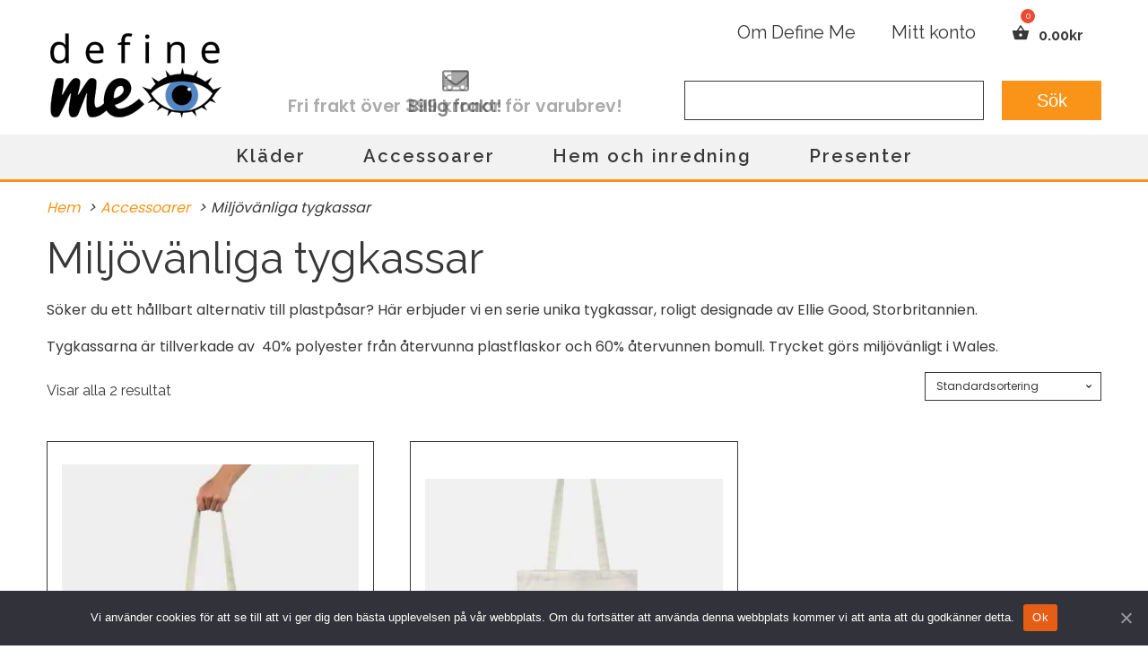

--- FILE ---
content_type: text/html; charset=UTF-8
request_url: https://defineme.se/miljovanliga-tygkassar/
body_size: 31368
content:
<!DOCTYPE html>
<html lang="sv-SE" >
<head>
<meta charset="UTF-8"><link data-optimized="2" rel="stylesheet" href="https://defineme.se/wp-content/litespeed/css/a618c8627d21f5f4aedf6cd8b0dc0b6c.css?ver=b2020" />
<meta name="viewport" content="width=device-width">
<!-- WP_HEAD() START -->
<title>Miljövänliga tygkassar  | Define Me</title>
<meta name="description" content="Söker du ett hållbart alternativ till plastpåsar? Här erbjuder vi en serie unika tygkassar, roligt designade av Ellie Good, Storbritannien." />
<meta name="robots" content="index, follow" />
<meta name="googlebot" content="index, follow, max-snippet:-1, max-image-preview:large, max-video-preview:-1" />
<meta name="bingbot" content="index, follow, max-snippet:-1, max-image-preview:large, max-video-preview:-1" />

<meta property="og:url" content="https://defineme.se/miljovanliga-tygkassar/" />
<meta property="og:site_name" content="Define Me" />
<meta property="og:locale" content="sv_SE" />
<meta property="og:type" content="object" />
<meta property="og:title" content="Miljövänliga tygkassar  | Define Me" />
<meta property="og:description" content="Söker du ett hållbart alternativ till plastpåsar? Här erbjuder vi en serie unika tygkassar, roligt designade av Ellie Good, Storbritannien." />
<meta property="og:image" content="https://defineme.se/wp-content/uploads/defineme_logo_open_graph_191-1.png" />
<meta property="og:image:secure_url" content="https://defineme.se/wp-content/uploads/defineme_logo_open_graph_191-1.png" />
<meta property="og:image:width" content="630" />
<meta property="og:image:height" content="330" />
<meta property="og:image:alt" content="defineme logo open graph" />
<meta property="fb:pages" content="374829912908277" />
<meta name="twitter:card" content="summary" />
<meta name="twitter:title" content="Miljövänliga tygkassar  | Define Me" />
<meta name="twitter:description" content="Söker du ett hållbart alternativ till plastpåsar? Här erbjuder vi en serie unika tygkassar, roligt designade av Ellie Good, Storbritannien." />
<link rel='dns-prefetch' href='//s.w.org' />
<link rel="alternate" type="application/rss+xml" title="Flöde för Define Me &raquo; Miljövänliga tygkassar Kategori" href="https://defineme.se/miljovanliga-tygkassar/feed/" />
<link id='omgf-preload-0' rel='preload' href='https://defineme.se/wp-content/uploads/omgf/omgf-stylesheet-0/poppins-normal-400.woff2' as='font' type='font/woff2' crossorigin />
<link id='omgf-preload-1' rel='preload' href='https://defineme.se/wp-content/uploads/omgf/omgf-stylesheet-0/poppins-normal-600.woff2' as='font' type='font/woff2' crossorigin />
<link id='omgf-preload-2' rel='preload' href='https://defineme.se/wp-content/uploads/omgf/omgf-stylesheet-0/raleway-normal-400.woff2' as='font' type='font/woff2' crossorigin />
<link id='omgf-preload-3' rel='preload' href='https://defineme.se/wp-content/uploads/omgf/omgf-stylesheet-0/raleway-normal-600.woff2' as='font' type='font/woff2' crossorigin />
<link id='omgf-preload-4' rel='preload' href='https://defineme.se/wp-content/uploads/omgf/omgf-stylesheet-0/raleway-normal-400.woff2' as='font' type='font/woff2' crossorigin />
<link id='omgf-preload-5' rel='preload' href='https://defineme.se/wp-content/uploads/omgf/omgf-stylesheet-0/raleway-normal-600.woff2' as='font' type='font/woff2' crossorigin />



<style id='wpseopress-local-business-style-inline-css' type='text/css'>
span.wp-block-wpseopress-local-business-field{margin-right:8px}

</style>





<style id='woocommerce-inline-inline-css' type='text/css'>
.woocommerce form .form-row .required { visibility: visible; }
</style>







<style id='woofc-frontend-inline-css' type='text/css'>
.woofc-area.woofc-style-01, .woofc-area.woofc-style-03, .woofc-area.woofc-style-02 .woofc-area-bot .woofc-action .woofc-action-inner > div a:hover, .woofc-area.woofc-style-04 .woofc-area-bot .woofc-action .woofc-action-inner > div a:hover {
                            background-color: #393838;
                        }

                        .woofc-area.woofc-style-01 .woofc-area-bot .woofc-action .woofc-action-inner > div a, .woofc-area.woofc-style-02 .woofc-area-bot .woofc-action .woofc-action-inner > div a, .woofc-area.woofc-style-03 .woofc-area-bot .woofc-action .woofc-action-inner > div a, .woofc-area.woofc-style-04 .woofc-area-bot .woofc-action .woofc-action-inner > div a {
                            outline: none;
                            color: #393838;
                        }

                        .woofc-area.woofc-style-02 .woofc-area-bot .woofc-action .woofc-action-inner > div a, .woofc-area.woofc-style-04 .woofc-area-bot .woofc-action .woofc-action-inner > div a {
                            border-color: #393838;
                        }

                        .woofc-area.woofc-style-05 {
                            background-color: #393838;
                            background-image: url('');
                            background-size: cover;
                            background-position: center;
                            background-repeat: no-repeat;
                        }
                        
                        .woofc-count span {
                            background-color: #393838;
                        }
</style>



<!--n2css--><script type='text/javascript' src='https://defineme.se/wp-includes/js/jquery/jquery.min.js?ver=3.6.0' id='jquery-core-js'></script>
<script data-optimized="1" type='text/javascript' src='https://defineme.se/wp-content/litespeed/js/898b5652f0625d1d403e05703eb015a3.js?ver=e6d27' id='fraktjakt_js-js'></script>
<script type='text/javascript' id='wpm-js-extra'>
/* <![CDATA[ */
var wpm = {"ajax_url":"https:\/\/defineme.se\/wp-admin\/admin-ajax.php"};
/* ]]> */
</script>
<script type='text/javascript' src='https://defineme.se/wp-content/plugins/woocommerce-google-adwords-conversion-tracking-tag/js/public/wpm-public.p1.min.js?ver=1.17.11' id='wpm-js'></script>
<link rel="https://api.w.org/" href="https://defineme.se/wp-json/" /><link rel="alternate" type="application/json" href="https://defineme.se/wp-json/wp/v2/product_cat/662" /><link rel="EditURI" type="application/rsd+xml" title="RSD" href="https://defineme.se/xmlrpc.php?rsd" />
<link rel="wlwmanifest" type="application/wlwmanifest+xml" href="https://defineme.se/wp-includes/wlwmanifest.xml" /> 
<meta name="generator" content="Performance Lab 1.4.0; modules: site-health/audit-autoloaded-options, site-health/audit-enqueued-assets, site-health/webp-support, object-cache/persistent-object-cache-health-check">
<link rel="canonical" href="https://defineme.se/miljovanliga-tygkassar/" />

<!-- This website runs the Product Feed PRO for WooCommerce by AdTribes.io plugin - version 11.7.5 -->

	 <link rel="preload" href="/wp-content/plugins/woo-fly-cart/assets/fonts/woofc.ttf" as="font" type="font/woff2" crossorigin>


<!-- Matomo -->
<script>
  var _paq = window._paq = window._paq || [];
  /* tracker methods like "setCustomDimension" should be called before "trackPageView" */
  _paq.push(['trackPageView']);
  _paq.push(['enableLinkTracking']);
  (function() {
    var u="//statistik.novitell.se/";
    _paq.push(['setTrackerUrl', u+'matomo.php']);
    _paq.push(['setSiteId', '3']);
    var d=document, g=d.createElement('script'), s=d.getElementsByTagName('script')[0];
    g.async=true; g.src=u+'matomo.js'; s.parentNode.insertBefore(g,s);
  })();
</script>
<!-- End Matomo Code -->

	<noscript><style>.woocommerce-product-gallery{ opacity: 1 !important; }</style></noscript>
	
<!-- START Pixel Manager for WooCommerce -->

		<script>

			window.wpmDataLayer = window.wpmDataLayer || {}
			window.wpmDataLayer = {"cart":{},"cart_item_keys":{},"orderDeduplication":true,"position":1,"viewItemListTrigger":{"testMode":false,"backgroundColor":"green","opacity":0.5,"repeat":true,"timeout":1000,"threshold":0.8},"version":{"number":"1.17.11","pro":false},"pixels":{"google":{"linker":{"settings":null},"user_id":false,"ads":{"conversionIds":{"AW-866838560":""},"dynamic_remarketing":{"status":true,"id_type":"post_id","send_events_with_parent_ids":true},"google_business_vertical":"retail","phone_conversion_label":"","phone_conversion_number":""},"analytics":{"universal":{"property_id":"UA-87597545-1","parameters":{"anonymize_ip":true,"link_attribution":false},"mp_active":false},"ga4":{"measurement_id":"G-GESQ0PX37F","parameters":{},"mp_active":false,"debug_mode":false},"id_type":"post_id","eec":false}}},"shop":{"list_name":"Product Category | Accessoarer | Miljövänliga tygkassar","list_id":"product_category.accessoarer.miljovanliga-tygkassar","page_type":"product_category","currency":"SEK","cookie_consent_mgmt":{"explicit_consent":false}},"general":{"variationsOutput":true,"userLoggedIn":false},"user":[]};

		</script>

		
<!-- END Pixel Manager for WooCommerce -->
<style>.breadcrumb {list-style: none;margin:0}.breadcrumb li {margin:0;display:inline-block;position:relative;}.breadcrumb li::after{content:'  >  ';margin-left:5px;margin-right:5px;}.breadcrumb li:last-child::after{display:none}</style><link rel="icon" href="https://defineme.se/wp-content/uploads/cropped-favicon_512-32x32.png" sizes="32x32" />
<link rel="icon" href="https://defineme.se/wp-content/uploads/cropped-favicon_512-192x192.png" sizes="192x192" />
<link rel="apple-touch-icon" href="https://defineme.se/wp-content/uploads/cropped-favicon_512-180x180.png" />
<meta name="msapplication-TileImage" content="https://defineme.se/wp-content/uploads/cropped-favicon_512-270x270.png" />
<style>.has-primary-background-color{background-color:#f99418;}.has-primary-color{color:#f99418;}.has-emphazised-background-color{background-color:#e56d16;}.has-emphazised-color{color:#e56d16;}.has-text-background-color{background-color:#393838;}.has-text-color{color:#393838;}.has-background-background-color{background-color:#ffffff;}.has-background-color{color:#ffffff;}.has-secondary-background-color{background-color:#f2f2f2;}.has-secondary-color{color:#f2f2f2;}.has-gray0-background-color{background-color:#f9f9fa;}.has-gray0-color{color:#f9f9fa;}.has-gray9-background-color{background-color:#374047;}.has-gray9-color{color:#374047;}.has-gray2-background-color{background-color:#dee1e3;}.has-gray2-color{color:#dee1e3;}.has-gray6-background-color{background-color:#98a1a8;}.has-gray6-color{color:#98a1a8;}.has-primary-background-color{background-color:#f99418;}.has-primary-color{color:#f99418;}.has-emphazised-background-color{background-color:#e56d16;}.has-emphazised-color{color:#e56d16;}.has-text-background-color{background-color:#393838;}.has-text-color{color:#393838;}.has-background-background-color{background-color:#ffffff;}.has-background-color{color:#ffffff;}.has-secondary-background-color{background-color:#f2f2f2;}.has-secondary-color{color:#f2f2f2;}.has-gray3-background-color{background-color:#cfd3d7;}.has-gray3-color{color:#cfd3d7;}.has-gray8-background-color{background-color:#606e79;}.has-gray8-color{color:#606e79;}.has-gray1-background-color{background-color:#eceeef;}.has-gray1-color{color:#eceeef;}.has-gray7-background-color{background-color:#7f8b93;}.has-gray7-color{color:#7f8b93;}.has-third-color-background-color{background-color:#5285c4;}.has-third-color-color{color:#5285c4;}.has-christmas1-background-color{background-color:#ba2a2a;}.has-christmas1-color{color:#ba2a2a;}</style>
			<script type='text/javascript' src='//ajax.googleapis.com/ajax/libs/webfont/1/webfont.js'></script>
			<script type="text/javascript">
			WebFont.load({
				google: {
					families: ["Poppins:100,200,300,400,500,600,700,800,900","Raleway:100,200,300,400,500,600,700,800,900","Array:100,200,300,400,500,600,700,800,900","Raleway:100,200,300,400,500,600,700,800,900"]
				}
			});
			</script>
			



<!-- WooCommerce Google Analytics Integration -->
		<script type='text/javascript'>
			var gaProperty = 'UA-87597545-1';
			var disableStr = 'ga-disable-' + gaProperty;
			if ( document.cookie.indexOf( disableStr + '=true' ) > -1 ) {
				window[disableStr] = true;
			}
			function gaOptout() {
				document.cookie = disableStr + '=true; expires=Thu, 31 Dec 2099 23:59:59 UTC; path=/';
				window[disableStr] = true;
			}
		</script><script type='text/javascript'>(function(i,s,o,g,r,a,m){i['GoogleAnalyticsObject']=r;i[r]=i[r]||function(){
		(i[r].q=i[r].q||[]).push(arguments)},i[r].l=1*new Date();a=s.createElement(o),
		m=s.getElementsByTagName(o)[0];a.async=1;a.src=g;m.parentNode.insertBefore(a,m)
		})(window,document,'script', '//www.google-analytics.com/analytics.js','ga');ga( 'create', 'UA-87597545-1', 'auto' );(window.gaDevIds=window.gaDevIds||[]).push('dOGY3NW');ga( 'require', 'displayfeatures' );ga( 'require', 'linkid' );ga( 'set', 'anonymizeIp', true );
		ga( 'set', 'dimension1', 'no' );
ga( 'require', 'ec' );</script>
		<!-- /WooCommerce Google Analytics Integration --><!-- END OF WP_HEAD() -->
</head>
<body class="archive tax-product_cat term-miljovanliga-tygkassar term-662  wp-embed-responsive theme-oxygen-is-not-a-theme oxygen-body woocommerce woocommerce-page woocommerce-no-js cookies-not-set" >



						<header id="_header-1-1897" class="oxy-header-wrapper  oxy-header n-mobile-header" ><div id="_header_row-340-1897" class="oxy-header-row" ><div class="oxy-header-container"><div id="_header_left-341-1897" class="oxy-header-left" ></div><div id="_header_center-342-1897" class="oxy-header-center" ></div><div id="_header_right-343-1897" class="oxy-header-right" ></div></div></div><div id="_header_row-2-1897" class="oxy-header-row n-mobile-row-1" ><div class="oxy-header-container"><div id="_header_left-3-1897" class="oxy-header-left" ><a id="link-4-1897" class="ct-link" href="/"   ><img data-lazyloaded="1" src="[data-uri]" width="135" height="70" id="image-5-1897" alt="defineme logo 200" data-src="https://defineme.se/wp-content/uploads/defineme_logo_200-e1635101969440.png" class="ct-image"/><noscript><img width="135" height="70" id="image-5-1897" alt="defineme logo 200" src="https://defineme.se/wp-content/uploads/defineme_logo_200-e1635101969440.png" class="ct-image"/></noscript></a></div><div id="_header_center-6-1897" class="oxy-header-center" ></div><div id="_header_right-7-1897" class="oxy-header-right" ><div id="fancy_icon-8-1897" class="ct-fancy-icon " ><svg id="svg-fancy_icon-8-1897"><use xlink:href="#FontAwesomeicon-search"></use></svg></div>
		<div id="-pro-menu-9-1897" class="oxy-pro-menu novitell-menu "><div class="oxy-pro-menu-mobile-open-icon  oxy-pro-menu-off-canvas-trigger oxy-pro-menu-off-canvas-left" data-off-canvas-alignment="left"><svg id="-pro-menu-9-1897-open-icon"><use xlink:href="#FontAwesomeicon-bars"></use></svg></div>

                
        <div class="oxy-pro-menu-container  oxy-pro-menu-dropdown-links-visible-on-mobile oxy-pro-menu-dropdown-links-toggle oxy-pro-menu-show-dropdown" data-aos-duration="400" 

             data-oxy-pro-menu-dropdown-animation="fade"
             data-oxy-pro-menu-dropdown-animation-duration="0.4"
             data-entire-parent-toggles-dropdown="false"

                          data-oxy-pro-menu-off-canvas-animation="slide-right"
             
                          data-oxy-pro-menu-dropdown-animation-duration="0.4"
             
                          data-oxy-pro-menu-dropdown-links-on-mobile="toggle">
             
            <div class="menu-mobilmeny-container"><ul id="menu-mobilmeny" class="oxy-pro-menu-list"><li id="menu-item-1996" class="menu-item menu-item-type-custom menu-item-object-custom menu-item-1996"><a href="/">Hem</a></li>
<li id="menu-item-2133" class="menu-item menu-item-type-taxonomy menu-item-object-product_cat menu-item-has-children menu-item-2133"><a href="https://defineme.se/klader/">Kläder</a>
<ul class="sub-menu">
	<li id="menu-item-90179" class="menu-item menu-item-type-taxonomy menu-item-object-product_cat menu-item-90179"><a href="https://defineme.se/damklader/">Designade damkläder av italiensk kvalitet</a></li>
	<li id="menu-item-3850" class="menu-item menu-item-type-taxonomy menu-item-object-product_cat menu-item-3850"><a href="https://defineme.se/traningsklader-dam/">Träningskläder dam</a></li>
	<li id="menu-item-3851" class="menu-item menu-item-type-taxonomy menu-item-object-product_cat menu-item-3851"><a href="https://defineme.se/traningsklader-herr/">Träningskläder herr</a></li>
	<li id="menu-item-90481" class="menu-item menu-item-type-taxonomy menu-item-object-product_cat menu-item-90481"><a href="https://defineme.se/traningstillbehor/">Träningstillbehör</a></li>
	<li id="menu-item-2008" class="menu-item menu-item-type-taxonomy menu-item-object-product_cat menu-item-has-children menu-item-2008"><a href="https://defineme.se/damstrumpor/">Damstrumpor</a>
	<ul class="sub-menu">
		<li id="menu-item-2009" class="menu-item menu-item-type-taxonomy menu-item-object-product_cat menu-item-2009"><a href="https://defineme.se/fargglada-damstrumpor/">Färgglada damstrumpor</a></li>
		<li id="menu-item-2011" class="menu-item menu-item-type-taxonomy menu-item-object-product_cat menu-item-2011"><a href="https://defineme.se/littlemissmatched-damstrumpor/">LittleMissMatched damstrumpor</a></li>
		<li id="menu-item-2012" class="menu-item menu-item-type-taxonomy menu-item-object-product_cat menu-item-2012"><a href="https://defineme.se/no-show-damstrumpor/">No-show damstrumpor</a></li>
		<li id="menu-item-2015" class="menu-item menu-item-type-taxonomy menu-item-object-product_cat menu-item-2015"><a href="https://defineme.se/overknee-strumpor/">Overknee-strumpor</a></li>
	</ul>
</li>
	<li id="menu-item-2016" class="menu-item menu-item-type-taxonomy menu-item-object-product_cat menu-item-has-children menu-item-2016"><a href="https://defineme.se/herrstrumpor/">Herrstrumpor</a>
	<ul class="sub-menu">
		<li id="menu-item-2017" class="menu-item menu-item-type-taxonomy menu-item-object-product_cat menu-item-2017"><a href="https://defineme.se/fargglada-herrstrumpor/">Färgglada herrstrumpor</a></li>
		<li id="menu-item-2019" class="menu-item menu-item-type-taxonomy menu-item-object-product_cat menu-item-2019"><a href="https://defineme.se/exklusiva-herrstrumpor/">Exklusiva herrstrumpor</a></li>
		<li id="menu-item-2020" class="menu-item menu-item-type-taxonomy menu-item-object-product_cat menu-item-2020"><a href="https://defineme.se/no-show-herrstrumpor/">No-show herrstrumpor</a></li>
	</ul>
</li>
	<li id="menu-item-2013" class="menu-item menu-item-type-taxonomy menu-item-object-product_cat menu-item-2013"><a href="https://defineme.se/knastrumpor/">Knästrumpor med roliga mönster</a></li>
	<li id="menu-item-2014" class="menu-item menu-item-type-taxonomy menu-item-object-product_cat menu-item-2014"><a href="https://defineme.se/knastrumpor-med-extra-stretch/">Knästrumpor med extra stretch</a></li>
	<li id="menu-item-3644" class="menu-item menu-item-type-taxonomy menu-item-object-product_cat menu-item-has-children menu-item-3644"><a href="https://defineme.se/speciella-strumpor/">Speciella strumpor</a>
	<ul class="sub-menu">
		<li id="menu-item-91649" class="menu-item menu-item-type-taxonomy menu-item-object-product_cat menu-item-91649"><a href="https://defineme.se/clicksocks-strumpor-med-tryckknappar/">Clicksocks - strumpor med tryckknappar</a></li>
		<li id="menu-item-3810" class="menu-item menu-item-type-taxonomy menu-item-object-product_cat menu-item-3810"><a href="https://defineme.se/bambustrumpor/">Bambustrumpor</a></li>
		<li id="menu-item-89798" class="menu-item menu-item-type-taxonomy menu-item-object-product_cat menu-item-89798"><a href="https://defineme.se/halkfria-strumpor/">Halkfria strumpor</a></li>
		<li id="menu-item-3857" class="menu-item menu-item-type-taxonomy menu-item-object-product_cat menu-item-3857"><a href="https://defineme.se/medicinska-strumpor/">Medicinska strumpor</a></li>
		<li id="menu-item-90689" class="menu-item menu-item-type-taxonomy menu-item-object-product_cat menu-item-90689"><a href="https://defineme.se/ribbstickade-strumpor/">Ribbstickade strumpor</a></li>
		<li id="menu-item-3641" class="menu-item menu-item-type-taxonomy menu-item-object-product_cat menu-item-3641"><a href="https://defineme.se/sportstrumpor/">Sportstrumpor</a></li>
		<li id="menu-item-3646" class="menu-item menu-item-type-taxonomy menu-item-object-product_cat menu-item-3646"><a href="https://defineme.se/stodstrumpor/">Stödstrumpor</a></li>
		<li id="menu-item-3645" class="menu-item menu-item-type-taxonomy menu-item-object-product_cat menu-item-3645"><a href="https://defineme.se/varma-strumpor/">Varma strumpor</a></li>
		<li id="menu-item-3642" class="menu-item menu-item-type-taxonomy menu-item-object-product_cat menu-item-3642"><a href="https://defineme.se/yogastrumpor/">Yogastrumpor</a></li>
	</ul>
</li>
	<li id="menu-item-1997" class="menu-item menu-item-type-taxonomy menu-item-object-product_cat menu-item-has-children menu-item-1997"><a href="https://defineme.se/barnstrumpor/">Barnstrumpor</a>
	<ul class="sub-menu">
		<li id="menu-item-1998" class="menu-item menu-item-type-taxonomy menu-item-object-product_cat menu-item-has-children menu-item-1998"><a href="https://defineme.se/fargglada-barnstrumpor/">Färgglada barnstrumpor</a>
		<ul class="sub-menu">
			<li id="menu-item-1999" class="menu-item menu-item-type-taxonomy menu-item-object-product_cat menu-item-1999"><a href="https://defineme.se/barnstrumpor-1-2-ar/">Barnstrumpor 1-2 år</a></li>
			<li id="menu-item-2000" class="menu-item menu-item-type-taxonomy menu-item-object-product_cat menu-item-2000"><a href="https://defineme.se/barnstrumpor-3-6-ar/">Barnstrumpor 3-6 år</a></li>
			<li id="menu-item-2001" class="menu-item menu-item-type-taxonomy menu-item-object-product_cat menu-item-2001"><a href="https://defineme.se/barnstrumpor-7-10-ar/">Barnstrumpor 7-10 år</a></li>
		</ul>
</li>
		<li id="menu-item-2002" class="menu-item menu-item-type-taxonomy menu-item-object-product_cat menu-item-2002"><a href="https://defineme.se/clicksocks-barnstrumpor/">Clicksocks barnstrumpor</a></li>
		<li id="menu-item-2003" class="menu-item menu-item-type-taxonomy menu-item-object-product_cat menu-item-has-children menu-item-2003"><a href="https://defineme.se/knastrumpor-for-barn/">Knästrumpor för barn</a>
		<ul class="sub-menu">
			<li id="menu-item-2004" class="menu-item menu-item-type-taxonomy menu-item-object-product_cat menu-item-2004"><a href="https://defineme.se/knastrumpor-1-2-ar/">Knästrumpor 1-2 år</a></li>
			<li id="menu-item-2005" class="menu-item menu-item-type-taxonomy menu-item-object-product_cat menu-item-2005"><a href="https://defineme.se/knastrumpor-3-6-ar/">Knästrumpor 3-6 år</a></li>
			<li id="menu-item-2006" class="menu-item menu-item-type-taxonomy menu-item-object-product_cat menu-item-2006"><a href="https://defineme.se/knastrumpor-7-10-ar/">Knästrumpor 7-10 år</a></li>
		</ul>
</li>
		<li id="menu-item-2007" class="menu-item menu-item-type-taxonomy menu-item-object-product_cat menu-item-2007"><a href="https://defineme.se/littlemissmatched-barnstrumpor/">LittleMissMatched barnstrumpor</a></li>
	</ul>
</li>
	<li id="menu-item-3623" class="menu-item menu-item-type-taxonomy menu-item-object-product_cat menu-item-3623"><a href="https://defineme.se/mossor/">Mössor</a></li>
	<li id="menu-item-3093" class="menu-item menu-item-type-taxonomy menu-item-object-product_cat menu-item-3093"><a href="https://defineme.se/kalsonger/">Kalsonger</a></li>
	<li id="menu-item-2773" class="menu-item menu-item-type-taxonomy menu-item-object-product_cat menu-item-2773"><a href="https://defineme.se/underklader/">Underkläder</a></li>
</ul>
</li>
<li id="menu-item-2292" class="menu-item menu-item-type-taxonomy menu-item-object-product_cat current-product_cat-ancestor current-menu-ancestor current-menu-parent current-product_cat-parent menu-item-has-children menu-item-2292"><a href="https://defineme.se/accessoarer/">Accessoarer</a>
<ul class="sub-menu">
	<li id="menu-item-90137" class="menu-item menu-item-type-taxonomy menu-item-object-product_cat menu-item-90137"><a href="https://defineme.se/handduksklammor/">Handduksklämmor</a></li>
	<li id="menu-item-3640" class="menu-item menu-item-type-taxonomy menu-item-object-product_cat current-menu-item menu-item-3640"><a href="https://defineme.se/miljovanliga-tygkassar/" aria-current="page">Miljövänliga tygkassar</a></li>
	<li id="menu-item-3763" class="menu-item menu-item-type-taxonomy menu-item-object-product_cat menu-item-3763"><a href="https://defineme.se/necessarer/">Necessärer</a></li>
	<li id="menu-item-2769" class="menu-item menu-item-type-taxonomy menu-item-object-product_cat menu-item-has-children menu-item-2769"><a href="https://defineme.se/solglasogon/">Solglasögon</a>
	<ul class="sub-menu">
		<li id="menu-item-2770" class="menu-item menu-item-type-taxonomy menu-item-object-product_cat menu-item-2770"><a href="https://defineme.se/solglasogon-dam/">Solglasögon dam</a></li>
		<li id="menu-item-2771" class="menu-item menu-item-type-taxonomy menu-item-object-product_cat menu-item-2771"><a href="https://defineme.se/solglasogon-herr/">Solglasögon herr</a></li>
		<li id="menu-item-2772" class="menu-item menu-item-type-taxonomy menu-item-object-product_cat menu-item-2772"><a href="https://defineme.se/tillbehor/">Tillbehör</a></li>
	</ul>
</li>
	<li id="menu-item-2293" class="menu-item menu-item-type-taxonomy menu-item-object-product_cat menu-item-has-children menu-item-2293"><a href="https://defineme.se/klockor/">Klockor</a>
	<ul class="sub-menu">
		<li id="menu-item-2294" class="menu-item menu-item-type-taxonomy menu-item-object-product_cat menu-item-2294"><a href="https://defineme.se/klockor-dam/">Klockor dam</a></li>
		<li id="menu-item-2295" class="menu-item menu-item-type-taxonomy menu-item-object-product_cat menu-item-2295"><a href="https://defineme.se/klockor-herr/">Klockor herr</a></li>
	</ul>
</li>
	<li id="menu-item-2573" class="menu-item menu-item-type-taxonomy menu-item-object-product_cat menu-item-2573"><a href="https://defineme.se/roliga-harsnoddar/">Roliga hårsnoddar</a></li>
	<li id="menu-item-2402" class="menu-item menu-item-type-taxonomy menu-item-object-product_cat menu-item-2402"><a href="https://defineme.se/vasklampa-till-handvaskan/">Väsklampa till handväskan</a></li>
	<li id="menu-item-2403" class="menu-item menu-item-type-taxonomy menu-item-object-product_cat menu-item-2403"><a href="https://defineme.se/nagelsmycken/">Nagelsmycken</a></li>
	<li id="menu-item-2405" class="menu-item menu-item-type-taxonomy menu-item-object-product_cat menu-item-has-children menu-item-2405"><a href="https://defineme.se/personlig-sakerhet/">Personlig säkerhet</a>
	<ul class="sub-menu">
		<li id="menu-item-2475" class="menu-item menu-item-type-taxonomy menu-item-object-product_cat menu-item-2475"><a href="https://defineme.se/munskydd/">Munskydd</a></li>
	</ul>
</li>
	<li id="menu-item-2477" class="menu-item menu-item-type-taxonomy menu-item-object-product_cat menu-item-has-children menu-item-2477"><a href="https://defineme.se/snyggare-bil/">Snyggare bil</a>
	<ul class="sub-menu">
		<li id="menu-item-89920" class="menu-item menu-item-type-taxonomy menu-item-object-product_cat menu-item-89920"><a href="https://defineme.se/nodhammare/">Nödhammare</a></li>
		<li id="menu-item-2476" class="menu-item menu-item-type-taxonomy menu-item-object-product_cat menu-item-2476"><a href="https://defineme.se/roliga-dekaler/">Roliga dekaler</a></li>
		<li id="menu-item-2574" class="menu-item menu-item-type-taxonomy menu-item-object-product_cat menu-item-2574"><a href="https://defineme.se/snygga-bildofter/">Snygga bildofter</a></li>
	</ul>
</li>
</ul>
</li>
<li id="menu-item-2893" class="menu-item menu-item-type-taxonomy menu-item-object-product_cat menu-item-has-children menu-item-2893"><a href="https://defineme.se/hem-och-inredning/">Hem och inredning</a>
<ul class="sub-menu">
	<li id="menu-item-2891" class="menu-item menu-item-type-taxonomy menu-item-object-product_cat menu-item-has-children menu-item-2891"><a href="https://defineme.se/inredning/">Inredning</a>
	<ul class="sub-menu">
		<li id="menu-item-3628" class="menu-item menu-item-type-taxonomy menu-item-object-product_cat menu-item-has-children menu-item-3628"><a href="https://defineme.se/belysning/">Belysning</a>
		<ul class="sub-menu">
			<li id="menu-item-3103" class="menu-item menu-item-type-taxonomy menu-item-object-product_cat menu-item-3103"><a href="https://defineme.se/lampor/">Lampor</a></li>
		</ul>
</li>
		<li id="menu-item-3631" class="menu-item menu-item-type-taxonomy menu-item-object-product_cat menu-item-3631"><a href="https://defineme.se/kuddfodral/">Kuddfodral</a></li>
		<li id="menu-item-3626" class="menu-item menu-item-type-taxonomy menu-item-object-product_cat menu-item-has-children menu-item-3626"><a href="https://defineme.se/vaggdekorationer/">Väggdekorationer</a>
		<ul class="sub-menu">
			<li id="menu-item-3104" class="menu-item menu-item-type-taxonomy menu-item-object-product_cat menu-item-3104"><a href="https://defineme.se/posters/">Posters</a></li>
		</ul>
</li>
		<li id="menu-item-3629" class="menu-item menu-item-type-taxonomy menu-item-object-product_cat menu-item-has-children menu-item-3629"><a href="https://defineme.se/bordsdekorationer/">Bordsdekorationer</a>
		<ul class="sub-menu">
			<li id="menu-item-3630" class="menu-item menu-item-type-taxonomy menu-item-object-product_cat menu-item-3630"><a href="https://defineme.se/bordsklockor/">Bordsklockor</a></li>
			<li id="menu-item-3627" class="menu-item menu-item-type-taxonomy menu-item-object-product_cat menu-item-3627"><a href="https://defineme.se/vaser/">Vaser</a></li>
		</ul>
</li>
	</ul>
</li>
	<li id="menu-item-2892" class="menu-item menu-item-type-taxonomy menu-item-object-product_cat menu-item-has-children menu-item-2892"><a href="https://defineme.se/kok/">Kök</a>
	<ul class="sub-menu">
		<li id="menu-item-3620" class="menu-item menu-item-type-taxonomy menu-item-object-product_cat menu-item-3620"><a href="https://defineme.se/forkladen/">Förkläden</a></li>
		<li id="menu-item-3621" class="menu-item menu-item-type-taxonomy menu-item-object-product_cat menu-item-3621"><a href="https://defineme.se/kokshanddukar/">Kökshanddukar</a></li>
		<li id="menu-item-3643" class="menu-item menu-item-type-taxonomy menu-item-object-product_cat menu-item-3643"><a href="https://defineme.se/serveringsbrickor/">Serveringsbrickor</a></li>
	</ul>
</li>
</ul>
</li>
<li id="menu-item-3765" class="menu-item menu-item-type-taxonomy menu-item-object-product_cat menu-item-has-children menu-item-3765"><a href="https://defineme.se/presenter/">Presenter</a>
<ul class="sub-menu">
	<li id="menu-item-3767" class="menu-item menu-item-type-taxonomy menu-item-object-product_cat menu-item-3767"><a href="https://defineme.se/ekokuber/">Ekokuber</a></li>
</ul>
</li>
<li id="menu-item-2025" class="menu-item menu-item-type-post_type menu-item-object-page menu-item-2025"><a href="https://defineme.se/om-define-me/">Om Define Me</a></li>
<li id="menu-item-2023" class="menu-item menu-item-type-post_type menu-item-object-page menu-item-2023"><a href="https://defineme.se/kopvillkor/">Köpvillkor</a></li>
<li id="menu-item-2021" class="menu-item menu-item-type-post_type menu-item-object-page menu-item-2021"><a href="https://defineme.se/leveransvillkor/">Leveransvillkor</a></li>
<li id="menu-item-2022" class="menu-item menu-item-type-post_type menu-item-object-page menu-item-2022"><a href="https://defineme.se/oppet-kop-angerratt-och-reklamation/">Öppet köp, ångerrätt och reklamation</a></li>
<li id="menu-item-3855" class="menu-item menu-item-type-post_type menu-item-object-page menu-item-privacy-policy menu-item-3855"><a href="https://defineme.se/integritetspolicy/">Integritetspolicy</a></li>
<li id="menu-item-2024" class="menu-item menu-item-type-post_type menu-item-object-page menu-item-2024"><a href="https://defineme.se/mitt-konto/">Mitt konto</a></li>
</ul></div>
            <div class="oxy-pro-menu-mobile-close-icon"><svg id="svg--pro-menu-9-1897"><use xlink:href="#FontAwesomeicon-close"></use></svg></div>

        </div>

        </div>

		<script type="text/javascript">
			jQuery('#-pro-menu-9-1897 .oxy-pro-menu-show-dropdown .menu-item-has-children > a', 'body').each(function(){
                jQuery(this).append('<div class="oxy-pro-menu-dropdown-icon-click-area"><svg class="oxy-pro-menu-dropdown-icon"><use xlink:href="#FontAwesomeicon-chevron-down"></use></svg></div>');
            });
            jQuery('#-pro-menu-9-1897 .oxy-pro-menu-show-dropdown .menu-item:not(.menu-item-has-children) > a', 'body').each(function(){
                jQuery(this).append('<div class="oxy-pro-menu-dropdown-icon-click-area"></div>');
            });			</script></div></div></div><div id="_header_row-135-1897" class="oxy-header-row n-mobile-row-2" ><div class="oxy-header-container"><div id="_header_left-136-1897" class="oxy-header-left" ></div><div id="_header_center-137-1897" class="oxy-header-center" ><div id="div_block-122-1897" class="ct-div-block" ><div id="slider-123-1897" class="ct-slider header-slider-mobile ct_unique_slider_4185" ><div class="oxygen-unslider-container"><ul><li><div id="slide-124-1897" class="ct-slide" ><div id="fancy_icon-125-1897" class="ct-fancy-icon header-slider-icon" ><svg id="svg-fancy_icon-125-1897"><use xlink:href="#FontAwesomeicon-envelope-o"></use></svg></div><div id="text_block-126-1897" class="ct-text-block header-slider-text" >Frakt från 39 kronor!</div></div></li><li><div id="slide-313-1897" class="ct-slide" ><div id="div_block-319-1897" class="ct-div-block" ></div></div></li><li><div id="slide-144-1897" class="ct-slide" ><div id="fancy_icon-145-1897" class="ct-fancy-icon header-slider-icon" ><svg id="svg-fancy_icon-145-1897"><use xlink:href="#FontAwesomeicon-truck"></use></svg></div><div id="text_block-146-1897" class="ct-text-block header-slider-text" >Fri frakt över 299 kronor för varubrev!</div></div></li><li><div id="slide-324-1897" class="ct-slide" ><div id="div_block-325-1897" class="ct-div-block" ></div></div></li><li><div id="slide-189-1897" class="ct-slide" ><div id="fancy_icon-190-1897" class="ct-fancy-icon header-slider-icon" ><svg id="svg-fancy_icon-190-1897"><use xlink:href="#FontAwesomeicon-calendar"></use></svg></div><div id="text_block-191-1897" class="ct-text-block header-slider-text" >Öppet köp i 30 dagar</div></div></li><li><div id="slide-328-1897" class="ct-slide" ><div id="div_block-329-1897" class="ct-div-block" ></div></div></li></ul></div></div><script class="ct-slider-script">jQuery(document).ready(function($){$('#slider-123-1897.ct_unique_slider_4185 .oxygen-unslider-container:not(.unslider-horizontal,.unslider-fade)').unslider({autoplay: true, delay: 3000, animation: 'fade', speed : 750, arrows: false, nav: false, infinite: false})});</script></div></div><div id="_header_right-138-1897" class="oxy-header-right" ></div></div></div></header>
		<header id="_header-237-1897" class="oxy-header-wrapper oxy-sticky-header  oxy-header " ><div id="_header_row-238-1897" class="oxygen-hide-in-sticky oxy-header-row n-desktop-row-1" ><div class="oxy-header-container"><div id="_header_left-239-1897" class="oxy-header-left" ><a id="link-240-1897" class="ct-link" href="/"   ><img data-lazyloaded="1" src="[data-uri]" width="300" height="150" id="image-241-1897" alt="defineme.se logotyp" data-src="https://defineme.se/wp-content/uploads/defineme_logo-300_trans.png" class="ct-image"/><noscript><img width="300" height="150" id="image-241-1897" alt="defineme.se logotyp" src="https://defineme.se/wp-content/uploads/defineme_logo-300_trans.png" class="ct-image"/></noscript></a></div><div id="_header_center-242-1897" class="oxy-header-center" ><div id="div_block-243-1897" class="ct-div-block" ><div id="slider-244-1897" class="ct-slider header-slider ct_unique_slider_7220" ><div class="oxygen-unslider-container"><ul><li><div id="slide-245-1897" class="ct-slide" ><div id="fancy_icon-246-1897" class="ct-fancy-icon header-slider-icon" ><svg id="svg-fancy_icon-246-1897"><use xlink:href="#FontAwesomeicon-envelope-o"></use></svg></div><div id="text_block-247-1897" class="ct-text-block header-slider-text" >Billig frakt!</div></div></li><li><div id="slide-248-1897" class="ct-slide" ><div id="fancy_icon-249-1897" class="ct-fancy-icon header-slider-icon" ><svg id="svg-fancy_icon-249-1897"><use xlink:href="#FontAwesomeicon-truck"></use></svg></div><div id="text_block-250-1897" class="ct-text-block header-slider-text" >Fri frakt över 399 kronor för varubrev!</div></div></li><li><div id="slide-251-1897" class="ct-slide" ><div id="fancy_icon-252-1897" class="ct-fancy-icon header-slider-icon" ><svg id="svg-fancy_icon-252-1897"><use xlink:href="#FontAwesomeicon-calendar"></use></svg></div><div id="text_block-253-1897" class="ct-text-block header-slider-text" >Öppet köp i 30 dagar</div></div></li></ul></div></div><script class="ct-slider-script">jQuery(document).ready(function($){$('#slider-244-1897.ct_unique_slider_7220 .oxygen-unslider-container:not(.unslider-horizontal,.unslider-fade)').unslider({autoplay: true, delay: 3000, animation: 'fade', speed : 750, arrows: false, nav: false, infinite: false})});</script></div></div><div id="_header_right-254-1897" class="oxy-header-right" ><div id="div_block-255-1897" class="ct-div-block" ><nav id="_nav_menu-256-1897" class="oxy-nav-menu "  aria-label="toppmeny"><div class='oxy-menu-toggle'><div class='oxy-nav-menu-hamburger-wrap'><div class='oxy-nav-menu-hamburger'><div class='oxy-nav-menu-hamburger-line'></div><div class='oxy-nav-menu-hamburger-line'></div><div class='oxy-nav-menu-hamburger-line'></div></div></div></div><div class="menu-toppmeny-container"><ul id="menu-toppmeny" class="oxy-nav-menu-list"><li id="menu-item-1890" class="menu-item menu-item-type-post_type menu-item-object-page menu-item-1890"><a href="https://defineme.se/om-define-me/">Om Define Me</a></li>
<li id="menu-item-3858" class="menu-item menu-item-type-post_type menu-item-object-page menu-item-3858"><a href="https://defineme.se/mitt-konto/">Mitt konto</a></li>
<li class="menu-item woofc-menu-item menu-item-type-woofc"><a href="https://defineme.se/varukorg/"><span class="woofc-menu-item-inner" data-count="0"><i class="woofc-icon-cart7"></i> <span class="woofc-menu-item-inner-subtotal"><span class="woocommerce-Price-amount amount"><bdi>0.00<span class="woocommerce-Price-currencySymbol">&#107;&#114;</span></bdi></span></span></span></a></li></ul></div></nav><div id="code_block-257-1897" class="ct-code-block" ><div id="n-search-form-header" class="oxy-search-form n-search-form">
  <form role="search" method="get" id="searchform" class="searchform" action="https://defineme.se" _lpchecked="1">
    <div>      
      <input type="text" name="s" aria-label="Sök">    
      <input type="submit" id="searchsubmit-header" value="Sök" aria-label="Knapp för sökning">
    </div>
  </form>                
</div></div></div></div></div></div><div id="_header_row-258-1897" class="oxy-header-row " ><div class="oxy-header-container"><div id="_header_left-259-1897" class="oxy-header-left" ></div><div id="_header_center-260-1897" class="oxy-header-center" ><nav id="div_block-261-1897" class="ct-div-block"  aria-label="Huvudmeny"><a id="link-347-89980" class="ct-link oxel_megamenu_parent" href="https://defineme.se/klader/"    megamenu-link-id="1"><div id="text_block-348-89980" class="ct-text-block oxel_megamenu_parent__title" >Kläder</div></a><a id="link-578-89980" class="ct-link oxel_megamenu_parent" href="/accessoarer/"    megamenu-link-id="2"><div id="text_block-579-89980" class="ct-text-block oxel_megamenu_parent__title" >Accessoarer</div></a><a id="link-692-89980" class="ct-link oxel_megamenu_parent" href="/hem-och-inredning/"    megamenu-link-id="3"><div id="text_block-693-89980" class="ct-text-block oxel_megamenu_parent__title" >Hem och inredning</div></a><a id="link-755-89980" class="ct-link oxel_megamenu_parent" href="/presenter/"    megamenu-link-id="4"><div id="text_block-756-89980" class="ct-text-block oxel_megamenu_parent__title" >Presenter</div></a></nav></div><div id="_header_right-263-1897" class="oxy-header-right" ></div></div></div></header>
				<script type="text/javascript">
			jQuery(document).ready(function() {
				var selector = "#_header-237-1897",
					scrollval = parseInt("150");
				if (!scrollval || scrollval < 1) {
										if (jQuery(window).width() >= 1024){
											jQuery("body").css("margin-top", jQuery(selector).outerHeight());
						jQuery(selector).addClass("oxy-sticky-header-active");
										}
									}
				else {
					var scrollTopOld = 0;
					jQuery(window).scroll(function() {
						if (!jQuery('body').hasClass('oxy-nav-menu-prevent-overflow')) {
							if (jQuery(this).scrollTop() > scrollval 
																) {
								if (
																		jQuery(window).width() >= 1024 && 
																		!jQuery(selector).hasClass("oxy-sticky-header-active")) {
									if (jQuery(selector).css('position')!='absolute') {
										jQuery("body").css("margin-top", jQuery(selector).outerHeight());
									}
									jQuery(selector)
										.addClass("oxy-sticky-header-active")
																	}
							}
							else {
								jQuery(selector)
									.removeClass("oxy-sticky-header-fade-in")
									.removeClass("oxy-sticky-header-active");
								if (jQuery(selector).css('position')!='absolute') {
									jQuery("body").css("margin-top", "");
								}
							}
							scrollTopOld = jQuery(this).scrollTop();
						}
					})
				}
			});
		</script><div id="div_block-345-89980" class="ct-div-block n-mega-menu" ><div id="code_block-346-89980" class="ct-code-block" ><!--
To add additional Mega Menus, duplicate both the Mega Menu Link and Mega Menu Wrapper elements.
On the new Mega Menu Link and Mega Menu Wrapper elements, change the megamenu-link-id attribute
to a matching value (e.g. 2 instead of 1) to link them.

To add a close icon for mobile devices, add the .oxel_megamenu__close-icon to any element in
the Mega Menu.
--></div><div id="div_block-349-89980" class="ct-div-block oxel_megamenu__wrapper oxel_megamenu__wrapper--hidden"  megamenu-link-id="1"><div id="new_columns-350-89980" class="ct-new-columns" ><div id="div_block-453-89980" class="ct-div-block" ><a id="link_text-548-89980" class="ct-link-text n-mega-cat-heading" href="/klader/"   >Kläder</a><a id="link_text-455-89980" class="ct-link-text n-mega-listitem" href="/damklader/"   >Damkläder</a><a id="link_text-840-89980" class="ct-link-text n-mega-listitem" href="/traningsklader-dam/"   >Träningskläder dam</a><a id="link_text-456-89980" class="ct-link-text n-mega-listitem" href="/traningsklader-herr/"   >Träningskläder herr</a><a id="link_text-854-89980" class="ct-link-text n-mega-listitem" href="/traningstillbehor/"   >Träningstillbehör</a><a id="link_text-457-89980" class="ct-link-text n-mega-listitem" href="/underklader/"   >Underkläder</a><a id="link_text-458-89980" class="ct-link-text n-mega-listitem" href="/kalsonger/"   >Kalsonger</a><a id="link_text-515-89980" class="ct-link-text n-mega-listitem" href="/mossor/"   >Mössor</a></div><div id="div_block-351-89980" class="ct-div-block" ><a id="link_text-545-89980" class="ct-link-text n-mega-cat-heading" href="/damstrumpor/"   >Damstrumpor</a><a id="link_text-353-89980" class="ct-link-text n-mega-listitem" href="/fargglada-damstrumpor/"   >Färgglada damstrumpor</a><a id="link_text-355-89980" class="ct-link-text n-mega-listitem" href="/littlemissmatched-damstrumpor/"   >LittleMissMatched damstrumpor</a><a id="link_text-356-89980" class="ct-link-text n-mega-listitem" href="/no-show-damstrumpor/"   >No-show damstrumpor</a><a id="link_text-357-89980" class="ct-link-text n-mega-listitem" href="/overknee-strumpor/"   >Overknee-strumpor</a></div><div id="div_block-441-89980" class="ct-div-block" ><a id="link_text-543-89980" class="ct-link-text n-mega-cat-heading" href="/herrstrumpor/"   >Herrstrumpor<br></a><a id="link_text-443-89980" class="ct-link-text n-mega-listitem" href="/fargglada-herrstrumpor/"   >Färgglada herrstrumpor</a><a id="link_text-445-89980" class="ct-link-text n-mega-listitem" href="/exklusiva-herrstrumpor/"   >Exklusiva herrstrumpor</a><a id="link_text-446-89980" class="ct-link-text n-mega-listitem" href="/no-show-herrstrumpor/"   >No-show herrstrumpor</a></div><div id="div_block-468-89980" class="ct-div-block" ><a id="link_text-539-89980" class="ct-link-text n-mega-cat-heading" href="/barnstrumpor/"   >Barnstrumpor</a><a id="link_text-470-89980" class="ct-link-text n-mega-listitem" href="/fargglada-barnstrumpor/"   >Färgglada barnstrumpor</a><a id="link_text-523-89980" class="ct-link-text n-mega-listitem n-mega-listitem-sub" href="/barnstrumpor-1-2-ar/"   >Barnstrumpor 1-2 år</a><a id="link_text-471-89980" class="ct-link-text n-mega-listitem n-mega-listitem-sub" href="/barnstrumpor-3-6-ar/"   >Barnstrumpor 3-6 år</a><a id="link_text-472-89980" class="ct-link-text n-mega-listitem n-mega-listitem-sub" href="/barnstrumpor-7-10-ar/"   >Barnstrumpor 7-10 år</a><a id="link_text-473-89980" class="ct-link-text n-mega-listitem" href="/clicksocks-barnstrumpor/"   >Clicksocks barnstrumpor</a><a id="link_text-528-89980" class="ct-link-text n-mega-listitem" href="/knastrumpor-for-barn/"   >Knästrumpor för barn</a><a id="link_text-530-89980" class="ct-link-text n-mega-listitem n-mega-listitem-sub" href="/knastrumpor-1-2-ar/"   >Knästrumpor 1-2 år</a><a id="link_text-532-89980" class="ct-link-text n-mega-listitem n-mega-listitem-sub" href="/knastrumpor-3-6-ar/"   >Knästrumpor 3-6 år</a><a id="link_text-534-89980" class="ct-link-text n-mega-listitem n-mega-listitem-sub" href="/knastrumpor-7-10-ar/"   >Knästrumpor 7-10 år</a><a id="link_text-536-89980" class="ct-link-text n-mega-listitem" href="/littlemissmatched-barnstrumpor/"   >LittleMissMatched barnstrumpor</a></div><div id="div_block-461-89980" class="ct-div-block" ><a id="link_text-551-89980" class="ct-link-text n-mega-cat-heading" href="/knastrumpor/"   >Knästrumpor</a><a id="link_text-463-89980" class="ct-link-text n-mega-listitem" href="/knastrumpor/"   >Knästrumpor för dam &amp; herr</a><a id="link_text-464-89980" class="ct-link-text n-mega-listitem" href="/knastrumpor-med-extra-stretch/"   >Knästrumpor med extra stretch</a></div><div id="div_block-559-89980" class="ct-div-block" ><a id="link_text-564-89980" class="ct-link-text n-mega-cat-heading" href="/speciella-strumpor/"   >Speciella strumpor</a><a id="link_text-561-89980" class="ct-link-text n-mega-listitem" href="/bambustrumpor/"   >Bambustrumpor</a><a id="link_text-1065-89980" class="ct-link-text n-mega-listitem" href="/clicksocks-strumpor-med-tryckknappar/"   >Clicksocks - strumpor med tryckknappar</a><a id="link_text-569-89980" class="ct-link-text n-mega-listitem" href="/halkfria-strumpor/"   >Halkfria strumpor</a><a id="link_text-562-89980" class="ct-link-text n-mega-listitem" href="/medicinska-strumpor/"   >Medicinska strumpor</a><a id="link_text-1064-89980" class="ct-link-text n-mega-listitem" href="/ribbstickade-strumpor/"   >Ribbstickade strumpor</a><a id="link_text-567-89980" class="ct-link-text n-mega-listitem" href="/sportstrumpor/"   >Sportstrumpor</a><a id="link_text-568-89980" class="ct-link-text n-mega-listitem" href="/stodstrumpor/"   >Stödstrumpor</a><a id="link_text-571-89980" class="ct-link-text n-mega-listitem" href="/varma-strumpor/"   >Varma strumpor</a><a id="link_text-570-89980" class="ct-link-text n-mega-listitem" href="/yogastrumpor/"   >Yogastrumpor</a></div></div></div><div id="div_block-580-89980" class="ct-div-block oxel_megamenu__wrapper oxel_megamenu__wrapper--hidden"  megamenu-link-id="2"><div id="new_columns-581-89980" class="ct-new-columns" ><div id="div_block-582-89980" class="ct-div-block" ><div id="text_block-658-89980" class="ct-text-block n-mega-cat-heading" >Väskor/Kassar</div><a id="link_text-584-89980" class="ct-link-text n-mega-listitem" href="/necessarer/"   >Necessärer</a><a id="link_text-758-89980" class="ct-link-text n-mega-listitem" href="/miljovanliga-tygkassar/"   >Miljövänliga tygkassar</a><a id="link_text-633-89980" class="ct-link-text n-mega-listitem" href="/vasklampa-till-handvaskan/"   >Lampa till handväskan</a></div><div id="div_block-589-89980" class="ct-div-block" ><a id="link_text-590-89980" class="ct-link-text n-mega-cat-heading" href="/personlig-sakerhet/"   >Säkerhet</a><a id="link_text-592-89980" class="ct-link-text n-mega-listitem" href="/nodhammare/"   >Nödhammare för bil</a><a id="link_text-593-89980" class="ct-link-text n-mega-listitem" href="/munskydd/"   >Snygga munskydd</a></div><div id="div_block-596-89980" class="ct-div-block" ><a id="link_text-597-89980" class="ct-link-text n-mega-cat-heading" href="/snyggare-bil/"   >Bil</a><a id="link_text-598-89980" class="ct-link-text n-mega-listitem" href="/roliga-dekaler/"   >Roliga dekaler</a><a id="link_text-599-89980" class="ct-link-text n-mega-listitem" href="/snygga-bildofter/"   >Snygga bildofter</a><a id="link_text-600-89980" class="ct-link-text n-mega-listitem" href="/nodhammare/"   >Nödhammare</a></div><div id="div_block-602-89980" class="ct-div-block" ><a id="link_text-603-89980" class="ct-link-text n-mega-cat-heading" href="/klockor/"   >Klockor</a><a id="link_text-604-89980" class="ct-link-text n-mega-listitem" href="/klockor-dam/"   >Klockor för henne</a><a id="link_text-613-89980" class="ct-link-text n-mega-listitem" href="/klockor-herr/"   >Klockor för honom</a></div><div id="div_block-614-89980" class="ct-div-block" ><a id="link_text-615-89980" class="ct-link-text n-mega-cat-heading" href="/solglasogon/"   >Solglasögon</a><a id="link_text-616-89980" class="ct-link-text n-mega-listitem" href="/solglasogon-dam/"   >Solglasögon för henne</a><a id="link_text-617-89980" class="ct-link-text n-mega-listitem" href="/solglasogon-herr/"   >Solglasögon för honom</a><a id="link_text-653-89980" class="ct-link-text n-mega-listitem" href="/tillbehor/"   >Tillbehör</a></div><div id="div_block-618-89980" class="ct-div-block" ><div id="text_block-660-89980" class="ct-text-block n-mega-cat-heading" >Skönhet</div><a id="link_text-620-89980" class="ct-link-text n-mega-listitem" href="/roliga-harsnoddar/"   >Roliga hårsnoddar</a><a id="link_text-621-89980" class="ct-link-text n-mega-listitem" href="/nagelsmycken/"   >Nagelsmycken</a></div></div></div><div id="div_block-662-89980" class="ct-div-block oxel_megamenu__wrapper oxel_megamenu__wrapper--hidden"  megamenu-link-id="3"><div id="new_columns-663-89980" class="ct-new-columns" ><div id="div_block-679-89980" class="ct-div-block" ><div id="slider-784-89980" class="ct-slider ct_unique_slider_9566" ><div class="oxygen-unslider-container"><ul><li><div id="slide-785-89980" class="ct-slide" ><img data-lazyloaded="1" src="[data-uri]" width="500" height="500" id="image-793-89980" alt="Lyxigt designade kuddfodral till prydnadskudde köper du hos Define Me!" data-src="https://defineme.se/wp-content/uploads/Yapatkwa_kuddfodral_dogs_scoote-500x500.jpg" class="ct-image" data-srcset="https://defineme.se/wp-content/uploads/Yapatkwa_kuddfodral_dogs_scoote-500x500.jpg 500w, https://defineme.se/wp-content/uploads/Yapatkwa_kuddfodral_dogs_scoote-150x150.jpg 150w, https://defineme.se/wp-content/uploads/Yapatkwa_kuddfodral_dogs_scoote-300x300.jpg 300w, https://defineme.se/wp-content/uploads/Yapatkwa_kuddfodral_dogs_scoote-100x100.jpg 100w" data-sizes="(max-width: 500px) 100vw, 500px" /><noscript><img width="500" height="500" id="image-793-89980" alt="Lyxigt designade kuddfodral till prydnadskudde köper du hos Define Me!" src="https://defineme.se/wp-content/uploads/Yapatkwa_kuddfodral_dogs_scoote-500x500.jpg" class="ct-image" srcset="https://defineme.se/wp-content/uploads/Yapatkwa_kuddfodral_dogs_scoote-500x500.jpg 500w, https://defineme.se/wp-content/uploads/Yapatkwa_kuddfodral_dogs_scoote-150x150.jpg 150w, https://defineme.se/wp-content/uploads/Yapatkwa_kuddfodral_dogs_scoote-300x300.jpg 300w, https://defineme.se/wp-content/uploads/Yapatkwa_kuddfodral_dogs_scoote-100x100.jpg 100w" sizes="(max-width: 500px) 100vw, 500px" /></noscript></div></li><li><div id="slide-786-89980" class="ct-slide" ><img data-lazyloaded="1" src="[data-uri]" width="500" height="500" id="image-805-89980" alt="Förkläde för roligare matlagning köper du online hos Define Me!" data-src="https://defineme.se/wp-content/uploads/emmanuel_förkläde_combi_plage-500x500.jpeg" class="ct-image" data-srcset="https://defineme.se/wp-content/uploads/emmanuel_förkläde_combi_plage-500x500.jpeg 500w, https://defineme.se/wp-content/uploads/emmanuel_förkläde_combi_plage-300x300.jpeg 300w, https://defineme.se/wp-content/uploads/emmanuel_förkläde_combi_plage-100x100.jpeg 100w, https://defineme.se/wp-content/uploads/emmanuel_förkläde_combi_plage-150x150.jpeg 150w" data-sizes="(max-width: 500px) 100vw, 500px" /><noscript><img width="500" height="500" id="image-805-89980" alt="Förkläde för roligare matlagning köper du online hos Define Me!" src="https://defineme.se/wp-content/uploads/emmanuel_förkläde_combi_plage-500x500.jpeg" class="ct-image" srcset="https://defineme.se/wp-content/uploads/emmanuel_förkläde_combi_plage-500x500.jpeg 500w, https://defineme.se/wp-content/uploads/emmanuel_förkläde_combi_plage-300x300.jpeg 300w, https://defineme.se/wp-content/uploads/emmanuel_förkläde_combi_plage-100x100.jpeg 100w, https://defineme.se/wp-content/uploads/emmanuel_förkläde_combi_plage-150x150.jpeg 150w" sizes="(max-width: 500px) 100vw, 500px" /></noscript></div></li><li><div id="slide-787-89980" class="ct-slide" ><img data-lazyloaded="1" src="[data-uri]" width="500" height="342" id="image-812-89980" alt="Färgglada serveringsbrickor i björkträ köper du online hos Defiine Me!" data-src="https://defineme.se/wp-content/uploads/Ellie_good_tray_cat_characters_2-500x342.jpeg" class="ct-image" data-srcset="https://defineme.se/wp-content/uploads/Ellie_good_tray_cat_characters_2-500x342.jpeg 500w, https://defineme.se/wp-content/uploads/Ellie_good_tray_cat_characters_2-300x205.jpeg 300w" data-sizes="(max-width: 500px) 100vw, 500px" /><noscript><img width="500" height="342" id="image-812-89980" alt="Färgglada serveringsbrickor i björkträ köper du online hos Defiine Me!" src="https://defineme.se/wp-content/uploads/Ellie_good_tray_cat_characters_2-500x342.jpeg" class="ct-image" srcset="https://defineme.se/wp-content/uploads/Ellie_good_tray_cat_characters_2-500x342.jpeg 500w, https://defineme.se/wp-content/uploads/Ellie_good_tray_cat_characters_2-300x205.jpeg 300w" sizes="(max-width: 500px) 100vw, 500px" /></noscript></div></li><li><div id="slide-811-89980" class="ct-slide" ><img data-lazyloaded="1" src="[data-uri]" width="500" height="500" id="image-813-89980" alt="Modern exklusiv taklampa med en unik fransk design tillverkad av miljövänligt ljust björkträ köper du online hos Define Me!" data-src="https://defineme.se/wp-content/uploads/mywood_splix-1-500x500.jpeg" class="ct-image" data-srcset="https://defineme.se/wp-content/uploads/mywood_splix-1-500x500.jpeg 500w, https://defineme.se/wp-content/uploads/mywood_splix-1-300x300.jpeg 300w, https://defineme.se/wp-content/uploads/mywood_splix-1-100x100.jpeg 100w, https://defineme.se/wp-content/uploads/mywood_splix-1-150x150.jpeg 150w" data-sizes="(max-width: 500px) 100vw, 500px" /><noscript><img width="500" height="500" id="image-813-89980" alt="Modern exklusiv taklampa med en unik fransk design tillverkad av miljövänligt ljust björkträ köper du online hos Define Me!" src="https://defineme.se/wp-content/uploads/mywood_splix-1-500x500.jpeg" class="ct-image" srcset="https://defineme.se/wp-content/uploads/mywood_splix-1-500x500.jpeg 500w, https://defineme.se/wp-content/uploads/mywood_splix-1-300x300.jpeg 300w, https://defineme.se/wp-content/uploads/mywood_splix-1-100x100.jpeg 100w, https://defineme.se/wp-content/uploads/mywood_splix-1-150x150.jpeg 150w" sizes="(max-width: 500px) 100vw, 500px" /></noscript></div></li></ul></div></div><script class="ct-slider-script">jQuery(document).ready(function($){$('#slider-784-89980.ct_unique_slider_9566 .oxygen-unslider-container:not(.unslider-horizontal,.unslider-fade)').unslider({autoplay: true, delay: 3000, animation: 'horizontal', speed : 750, arrows: false, nav: false, infinite: true})});</script></div><div id="div_block-664-89980" class="ct-div-block" ><a id="link_text-695-89980" class="ct-link-text n-mega-cat-heading" href="/inredning/"   >Inredning</a><a id="link_text-700-89980" class="ct-link-text n-mega-listitem" href="/bordsklockor/"   >Bordsklockor</a><a id="link_text-667-89980" class="ct-link-text n-mega-listitem" href="/kuddfodral/"   >Kuddfodral</a><a id="link_text-666-89980" class="ct-link-text n-mega-listitem" href="/lampor/"   >Lampor</a><a id="link_text-668-89980" class="ct-link-text n-mega-listitem" href="/posters/"   >Posters</a><a id="link_text-701-89980" class="ct-link-text n-mega-listitem" href="/vaser/"   >Vaser</a></div><div id="div_block-669-89980" class="ct-div-block" ><a id="link_text-670-89980" class="ct-link-text n-mega-cat-heading" href="/kok/"   >Kök</a><a id="link_text-671-89980" class="ct-link-text n-mega-listitem" href="/forkladen/"   >Franska förkläden</a><a id="link_text-672-89980" class="ct-link-text n-mega-listitem" href="/kokshanddukar/"   >Kökshanddukar</a><a id="link_text-673-89980" class="ct-link-text n-mega-listitem" href="/serveringsbrickor/"   >Serveringsbrickor</a></div></div></div><div id="div_block-732-89980" class="ct-div-block oxel_megamenu__wrapper oxel_megamenu__wrapper--hidden"  megamenu-link-id="4"><div id="new_columns-733-89980" class="ct-new-columns" ><div id="div_block-734-89980" class="ct-div-block" ><a id="link_text-735-89980" class="ct-link-text n-mega-cat-heading" href="/inredning/"   >Härliga presenter</a><a id="link_text-736-89980" class="ct-link-text n-mega-listitem" href="/kuddfodral/"   >Kuddfodral</a><a id="link_text-822-89980" class="ct-link-text n-mega-listitem" href="/forkladen/"   >Förkläden</a><a id="link_text-824-89980" class="ct-link-text n-mega-listitem" href="/serveringsbrickor/"   >Serveringsbrickor</a><a id="link_text-819-89980" class="ct-link-text n-mega-listitem" href="/ekokuber/"   >Ekokuber</a><a id="link_text-738-89980" class="ct-link-text n-mega-listitem" href="/klockor/"   >Klockor</a><a id="link_text-740-89980" class="ct-link-text n-mega-listitem" href="/posters/"   >Posters</a></div><div id="div_block-762-89980" class="ct-div-block" ><div id="slider-799-89980" class="ct-slider ct_unique_slider_9106" ><div class="oxygen-unslider-container"><ul><li><div id="slide-800-89980" class="ct-slide" ><img data-lazyloaded="1" src="[data-uri]" width="500" height="500" id="image-829-89980" alt="" data-src="https://defineme.se/wp-content/uploads/herrklocka-navy-blue-white-5-500x500.jpg" class="ct-image" data-srcset="https://defineme.se/wp-content/uploads/herrklocka-navy-blue-white-5-500x500.jpg 500w, https://defineme.se/wp-content/uploads/herrklocka-navy-blue-white-5-300x300.jpg 300w, https://defineme.se/wp-content/uploads/herrklocka-navy-blue-white-5-100x100.jpg 100w, https://defineme.se/wp-content/uploads/herrklocka-navy-blue-white-5-150x150.jpg 150w" data-sizes="(max-width: 500px) 100vw, 500px" /><noscript><img width="500" height="500" id="image-829-89980" alt="" src="https://defineme.se/wp-content/uploads/herrklocka-navy-blue-white-5-500x500.jpg" class="ct-image" srcset="https://defineme.se/wp-content/uploads/herrklocka-navy-blue-white-5-500x500.jpg 500w, https://defineme.se/wp-content/uploads/herrklocka-navy-blue-white-5-300x300.jpg 300w, https://defineme.se/wp-content/uploads/herrklocka-navy-blue-white-5-100x100.jpg 100w, https://defineme.se/wp-content/uploads/herrklocka-navy-blue-white-5-150x150.jpg 150w" sizes="(max-width: 500px) 100vw, 500px" /></noscript></div></li><li><div id="slide-838-89980" class="ct-slide" ><img data-lazyloaded="1" src="[data-uri]" width="500" height="500" id="image-839-89980" alt="" data-src="https://defineme.se/wp-content/uploads/grattiskort-enhoerning-in-the-glitter.png" class="ct-image" data-srcset="https://defineme.se/wp-content/uploads/grattiskort-enhoerning-in-the-glitter.png 500w, https://defineme.se/wp-content/uploads/grattiskort-enhoerning-in-the-glitter-300x300.png 300w, https://defineme.se/wp-content/uploads/grattiskort-enhoerning-in-the-glitter-100x100.png 100w, https://defineme.se/wp-content/uploads/grattiskort-enhoerning-in-the-glitter-150x150.png 150w" data-sizes="(max-width: 500px) 100vw, 500px" /><noscript><img width="500" height="500" id="image-839-89980" alt="" src="https://defineme.se/wp-content/uploads/grattiskort-enhoerning-in-the-glitter.png" class="ct-image" srcset="https://defineme.se/wp-content/uploads/grattiskort-enhoerning-in-the-glitter.png 500w, https://defineme.se/wp-content/uploads/grattiskort-enhoerning-in-the-glitter-300x300.png 300w, https://defineme.se/wp-content/uploads/grattiskort-enhoerning-in-the-glitter-100x100.png 100w, https://defineme.se/wp-content/uploads/grattiskort-enhoerning-in-the-glitter-150x150.png 150w" sizes="(max-width: 500px) 100vw, 500px" /></noscript></div></li><li><div id="slide-802-89980" class="ct-slide" ><img data-lazyloaded="1" src="[data-uri]" width="500" height="500" id="image-828-89980" alt="Förkläde för exklusiv matlagning köper du online hos Define Me!" data-src="https://defineme.se/wp-content/uploads/emmanuel_förkläde_drink_bordeaux-500x500.jpeg" class="ct-image" data-srcset="https://defineme.se/wp-content/uploads/emmanuel_förkläde_drink_bordeaux-500x500.jpeg 500w, https://defineme.se/wp-content/uploads/emmanuel_förkläde_drink_bordeaux-300x300.jpeg 300w, https://defineme.se/wp-content/uploads/emmanuel_förkläde_drink_bordeaux-100x100.jpeg 100w, https://defineme.se/wp-content/uploads/emmanuel_förkläde_drink_bordeaux-150x150.jpeg 150w" data-sizes="(max-width: 500px) 100vw, 500px" /><noscript><img width="500" height="500" id="image-828-89980" alt="Förkläde för exklusiv matlagning köper du online hos Define Me!" src="https://defineme.se/wp-content/uploads/emmanuel_förkläde_drink_bordeaux-500x500.jpeg" class="ct-image" srcset="https://defineme.se/wp-content/uploads/emmanuel_förkläde_drink_bordeaux-500x500.jpeg 500w, https://defineme.se/wp-content/uploads/emmanuel_förkläde_drink_bordeaux-300x300.jpeg 300w, https://defineme.se/wp-content/uploads/emmanuel_förkläde_drink_bordeaux-100x100.jpeg 100w, https://defineme.se/wp-content/uploads/emmanuel_förkläde_drink_bordeaux-150x150.jpeg 150w" sizes="(max-width: 500px) 100vw, 500px" /></noscript></div></li><li><div id="slide-803-89980" class="ct-slide" ><img data-lazyloaded="1" src="[data-uri]" width="500" height="500" id="image-827-89980" alt="Färgglada serveringsbrickor i björkträ köper du online hos Defiine Me!" data-src="https://defineme.se/wp-content/uploads/Ellie_good_tray_monkey_2-500x500.jpeg" class="ct-image" data-srcset="https://defineme.se/wp-content/uploads/Ellie_good_tray_monkey_2-500x500.jpeg 500w, https://defineme.se/wp-content/uploads/Ellie_good_tray_monkey_2-300x300.jpeg 300w, https://defineme.se/wp-content/uploads/Ellie_good_tray_monkey_2-100x100.jpeg 100w, https://defineme.se/wp-content/uploads/Ellie_good_tray_monkey_2-150x150.jpeg 150w" data-sizes="(max-width: 500px) 100vw, 500px" /><noscript><img width="500" height="500" id="image-827-89980" alt="Färgglada serveringsbrickor i björkträ köper du online hos Defiine Me!" src="https://defineme.se/wp-content/uploads/Ellie_good_tray_monkey_2-500x500.jpeg" class="ct-image" srcset="https://defineme.se/wp-content/uploads/Ellie_good_tray_monkey_2-500x500.jpeg 500w, https://defineme.se/wp-content/uploads/Ellie_good_tray_monkey_2-300x300.jpeg 300w, https://defineme.se/wp-content/uploads/Ellie_good_tray_monkey_2-100x100.jpeg 100w, https://defineme.se/wp-content/uploads/Ellie_good_tray_monkey_2-150x150.jpeg 150w" sizes="(max-width: 500px) 100vw, 500px" /></noscript></div></li></ul></div></div><script class="ct-slider-script">jQuery(document).ready(function($){$('#slider-799-89980.ct_unique_slider_9106 .oxygen-unslider-container:not(.unslider-horizontal,.unslider-fade)').unslider({autoplay: true, delay: 3000, animation: 'horizontal', speed : 750, arrows: false, nav: false, infinite: true})});</script></div></div></div></div><section id="section-2-3683" class=" ct-section" ><div class="ct-section-inner-wrap"><div id="shortcode-280-3683" class="ct-shortcode" ><nav  aria-label="breadcrumb"><ol class="breadcrumb" itemscope itemtype="https://schema.org/BreadcrumbList"><li class="breadcrumb-item" itemprop="itemListElement" itemscope itemtype="https://schema.org/ListItem"><a itemscope itemtype="http://schema.org/WebPage" itemprop="item" itemid="https://defineme.se" href="https://defineme.se"><span itemprop="name">Hem</span></a><meta itemprop="position" content="1" /></li><li class="breadcrumb-item" itemprop="itemListElement" itemscope itemtype="https://schema.org/ListItem"><a itemscope itemtype="http://schema.org/WebPage" itemprop="item" itemid="https://defineme.se/accessoarer/" href="https://defineme.se/accessoarer/"><span itemprop="name">Accessoarer</span></a><meta itemprop="position" content="2" /></li><li class="breadcrumb-item active" aria-current="page" itemprop="itemListElement" itemscope itemtype="https://schema.org/ListItem"><span itemprop="name">Miljövänliga tygkassar</span><meta itemprop="position" content="3" /></li></ol></nav></div><section id="section-14-53" class=" ct-section" ><div class="ct-section-inner-wrap">
		<div id="-woo-products-13-53" class="oxy-woo-products oxy-woo-element">
			
				<h1 class="page-title">Miljövänliga tygkassar</h1>

			
			<div class="term-description"><p><span style="font-weight: 400">Söker du ett hållbart alternativ till plastpåsar? Här erbjuder vi en serie unika tygkassar, roligt designade av Ellie Good, Storbritannien.</span></p>
<p><span style="font-weight: 400">Tygkassarna är tillverkade av  40% polyester från återvunna plastflaskor och 60% återvunnen bomull. Trycket görs miljövänligt i Wales.</span></p>
</div>
			
				<div class="woocommerce-notices-wrapper"></div><p class="woocommerce-result-count">
	Visar alla 2 resultat</p>
<form class="woocommerce-ordering" method="get">
	<select name="orderby" class="orderby" aria-label="Butiksbeställning">
					<option value="menu_order"  selected='selected'>Standardsortering</option>
					<option value="popularity" >Sortera efter mest sålda</option>
					<option value="rating" >Sortera efter högsta betyg</option>
					<option value="date" >Sortera efter senast</option>
					<option value="price" >Sortera efter lägsta pris</option>
					<option value="price-desc" >Sortera efter högsta pris</option>
			</select>
	<input type="hidden" name="paged" value="1" />
	</form>

				<ul class="products columns-4">

																					<li class="product type-product post-3168 status-publish first instock product_cat-miljovanliga-tygkassar product_tag-tygpase product_tag-tygpase-med-tryck product_tag-tygvaska product_tag-tygvaska-med-tryck has-post-thumbnail featured taxable shipping-taxable purchasable product-type-simple">
	<a href="https://defineme.se/miljovanliga-tygkassar/tygkasse-cool-trees/" class="woocommerce-LoopProduct-link woocommerce-loop-product__link"><div class="imagewrapper"><img data-lazyloaded="1" src="[data-uri]" width="300" height="300" data-src="https://defineme.se/wp-content/uploads/Ellie_good_bag_cool_trees-300x300.jpeg" class="attachment-shop_catalog size-shop_catalog wp-post-image" alt="Miljövänliga tygpåsar med coola tryck köper du hos Define Me!" data-srcset="https://defineme.se/wp-content/uploads/Ellie_good_bag_cool_trees-300x300.jpeg 300w, https://defineme.se/wp-content/uploads/Ellie_good_bag_cool_trees-100x100.jpeg 100w, https://defineme.se/wp-content/uploads/Ellie_good_bag_cool_trees-600x600.jpeg 600w, https://defineme.se/wp-content/uploads/Ellie_good_bag_cool_trees-500x500.jpeg 500w, https://defineme.se/wp-content/uploads/Ellie_good_bag_cool_trees-150x150.jpeg 150w, https://defineme.se/wp-content/uploads/Ellie_good_bag_cool_trees-768x768.jpeg 768w, https://defineme.se/wp-content/uploads/Ellie_good_bag_cool_trees.jpeg 1150w" data-sizes="(max-width: 300px) 100vw, 300px" title="Tygkasse Cool Trees" /><noscript><img width="300" height="300" src="https://defineme.se/wp-content/uploads/Ellie_good_bag_cool_trees-300x300.jpeg" class="attachment-shop_catalog size-shop_catalog wp-post-image" alt="Miljövänliga tygpåsar med coola tryck köper du hos Define Me!" srcset="https://defineme.se/wp-content/uploads/Ellie_good_bag_cool_trees-300x300.jpeg 300w, https://defineme.se/wp-content/uploads/Ellie_good_bag_cool_trees-100x100.jpeg 100w, https://defineme.se/wp-content/uploads/Ellie_good_bag_cool_trees-600x600.jpeg 600w, https://defineme.se/wp-content/uploads/Ellie_good_bag_cool_trees-500x500.jpeg 500w, https://defineme.se/wp-content/uploads/Ellie_good_bag_cool_trees-150x150.jpeg 150w, https://defineme.se/wp-content/uploads/Ellie_good_bag_cool_trees-768x768.jpeg 768w, https://defineme.se/wp-content/uploads/Ellie_good_bag_cool_trees.jpeg 1150w" sizes="(max-width: 300px) 100vw, 300px" title="Tygkasse Cool Trees" /></noscript></div><h2 class="woocommerce-loop-product__title">Tygkasse Cool Trees</h2>
	<span class="price"><span class="woocommerce-Price-amount amount"><bdi>199.00<span class="woocommerce-Price-currencySymbol">&#107;&#114;</span></bdi></span></span>
</a><a href="?add-to-cart=3168" data-quantity="1" class="button product_type_simple add_to_cart_button ajax_add_to_cart" data-product_id="3168" data-product_sku="COOLTR" aria-label="Lägg till ”Tygkasse Cool Trees” i din varukorg" rel="nofollow">Lägg i varukorg</a>			<meta input type="hidden" class="wpmProductId" data-id="3168">
					<script>
			(window.wpmDataLayer = window.wpmDataLayer || {}).products             = window.wpmDataLayer.products || {}
			window.wpmDataLayer.products[3168] = {"id":"3168","sku":"COOLTR","price":199,"brand":"","quantity":1,"dyn_r_ids":{"post_id":"3168","sku":"COOLTR","gpf":"woocommerce_gpf_3168","gla":"gla_3168"},"isVariable":false,"name":"Tygkasse Cool Trees","category":["Miljövänliga tygkassar"],"isVariation":false};
					window.wpmDataLayer.products[3168]['position'] = window.wpmDataLayer.position++
				</script>
		</li>
																	<li class="product type-product post-3181 status-publish instock product_cat-miljovanliga-tygkassar product_tag-tygpase product_tag-tygpase-med-tryck product_tag-tygvaska product_tag-tygvaska-med-tryck has-post-thumbnail featured taxable shipping-taxable purchasable product-type-simple">
	<a href="https://defineme.se/miljovanliga-tygkassar/tygpase-i-love-cats/" class="woocommerce-LoopProduct-link woocommerce-loop-product__link"><div class="imagewrapper"><img data-lazyloaded="1" src="[data-uri]" width="300" height="271" data-src="https://defineme.se/wp-content/uploads/Ellie_good_love_cats_blå-300x271.jpg" class="attachment-shop_catalog size-shop_catalog wp-post-image" alt="Miljövänliga tygkassar med coola tryck köper du hos Define Me!" data-srcset="https://defineme.se/wp-content/uploads/Ellie_good_love_cats_blå-300x271.jpg 300w, https://defineme.se/wp-content/uploads/Ellie_good_love_cats_blå-500x452.jpg 500w, https://defineme.se/wp-content/uploads/Ellie_good_love_cats_blå.jpg 579w" data-sizes="(max-width: 300px) 100vw, 300px" title="Tygkasse I Love Cats" /><noscript><img width="300" height="271" src="https://defineme.se/wp-content/uploads/Ellie_good_love_cats_blå-300x271.jpg" class="attachment-shop_catalog size-shop_catalog wp-post-image" alt="Miljövänliga tygkassar med coola tryck köper du hos Define Me!" srcset="https://defineme.se/wp-content/uploads/Ellie_good_love_cats_blå-300x271.jpg 300w, https://defineme.se/wp-content/uploads/Ellie_good_love_cats_blå-500x452.jpg 500w, https://defineme.se/wp-content/uploads/Ellie_good_love_cats_blå.jpg 579w" sizes="(max-width: 300px) 100vw, 300px" title="Tygkasse I Love Cats" /></noscript></div><h2 class="woocommerce-loop-product__title">Tygkasse I Love Cats</h2>
	<span class="price"><span class="woocommerce-Price-amount amount"><bdi>199.00<span class="woocommerce-Price-currencySymbol">&#107;&#114;</span></bdi></span></span>
</a><a href="?add-to-cart=3181" data-quantity="1" class="button product_type_simple add_to_cart_button ajax_add_to_cart" data-product_id="3181" data-product_sku="ILOVEC" aria-label="Lägg till ”Tygkasse I Love Cats” i din varukorg" rel="nofollow">Lägg i varukorg</a>			<meta input type="hidden" class="wpmProductId" data-id="3181">
					<script>
			(window.wpmDataLayer = window.wpmDataLayer || {}).products             = window.wpmDataLayer.products || {}
			window.wpmDataLayer.products[3181] = {"id":"3181","sku":"ILOVEC","price":199,"brand":"","quantity":1,"dyn_r_ids":{"post_id":"3181","sku":"ILOVEC","gpf":"woocommerce_gpf_3181","gla":"gla_3181"},"isVariable":false,"name":"Tygkasse I Love Cats","category":["Miljövänliga tygkassar"],"isVariation":false};
					window.wpmDataLayer.products[3181]['position'] = window.wpmDataLayer.position++
				</script>
		</li>
									
				</ul>

				
				</div>

		</div></section></div></section><footer id="section-47-1897" class=" ct-section" ><div class="ct-section-inner-wrap"><div id="new_columns-48-1897" class="ct-new-columns" ><div id="div_block-49-1897" class="ct-div-block " ><h3 id="headline-50-1897" class="ct-headline ">Postadress</h3><div id="_rich_text-51-1897" class="oxy-rich-text footer-text" ><p>Define Me Scandinavia AB<br />Stationsgatan 4A<br />384 30 Blomstermåla</p></div></div><div id="div_block-52-1897" class="ct-div-block " ><h3 id="headline-53-1897" class="ct-headline ">Kontakt</h3><div id="_rich_text-54-1897" class="oxy-rich-text footer-text" ><p>E-post: <a href="mailto:info@defineme.se">info@defineme.se</a><br />Telefon: <a href="tel:048023060">0480-230 60</a></p></div></div><div id="div_block-55-1897" class="ct-div-block " ><h3 id="headline-56-1897" class="ct-headline ">Villkor</h3><div id="_rich_text-57-1897" class="oxy-rich-text footer-text" ><p><a href="/kopvillkor/">Köpvillkor</a><br /><a href="/leveransvillkor/">Leveransvillkor</a><br /><a href="/oppet-kop-angerratt-och-reklamation/">Öppet köp, ångerrätt, reklamation</a><br /><a href="https://defineme.se/integritetspolicy/">Integritetspolicy</a></p></div></div><div id="div_block-58-1897" class="ct-div-block " ><h3 id="headline-59-1897" class="ct-headline ">Företagsuppgifter</h3><div id="_rich_text-60-1897" class="oxy-rich-text footer-text" ><p>Organisationsnummer:<br />559077-2173<br /><br /></p></div></div></div><div id="new_columns-843-89980" class="ct-new-columns" ><div id="div_block-844-89980" class="ct-div-block" ><div id="_social_icons-853-89980" class="oxy-social-icons" ><a href='https://www.facebook.com/search/top?q=define%20me%20scandinavia%20ab' target='_blank' class='oxy-social-icons-facebook'><svg><use xlink:href='#oxy-social-icons-icon-facebook'></use></svg></a><a href='https://www.instagram.com/definemescandinavia/' target='_blank' class='oxy-social-icons-instagram'><svg><use xlink:href='#oxy-social-icons-icon-instagram'></use></svg></a></div></div></div><div id="new_columns-194-1897" class="ct-new-columns" ><div id="div_block-195-1897" class="ct-div-block" ><div id="text_block-198-1897" class="ct-text-block" >Betala tryggt och enkelt.</div><img data-lazyloaded="1" src="[data-uri]" width="200" height="45" id="image-197-1897" alt="Trygga betalningar med Klarna" data-src="https://defineme.se/wp-content/uploads/Klarna_black_200-1.png" class="ct-image"/><noscript><img width="200" height="45" id="image-197-1897" alt="Trygga betalningar med Klarna" src="https://defineme.se/wp-content/uploads/Klarna_black_200-1.png" class="ct-image"/></noscript></div><div id="div_block-196-1897" class="ct-div-block" ><div id="text_block-201-1897" class="ct-text-block" >Snabba och spårbara leveranser.</div><img data-lazyloaded="1" src="[data-uri]" width="200" height="38" id="image-203-1897" alt="Spårbara leveranser med Postnord varubrev" data-src="https://defineme.se/wp-content/uploads/postnord-200-trans-1.png" class="ct-image"/><noscript><img width="200" height="38" id="image-203-1897" alt="Spårbara leveranser med Postnord varubrev" src="https://defineme.se/wp-content/uploads/postnord-200-trans-1.png" class="ct-image"/></noscript></div><div id="div_block-264-1897" class="ct-div-block" ><div id="text_block-265-1897" class="ct-text-block" >Trygga och snabba leveranser</div><img data-lazyloaded="1" src="[data-uri]" width="200" height="28" id="image-266-1897" alt="Trygga och snabba leveranser med DHL" data-src="https://defineme.se/wp-content/uploads/DHL_logo_200_trans.png" class="ct-image"/><noscript><img width="200" height="28" id="image-266-1897" alt="Trygga och snabba leveranser med DHL" src="https://defineme.se/wp-content/uploads/DHL_logo_200_trans.png" class="ct-image"/></noscript></div></div></div></footer><section id="section-206-1897" class=" ct-section" ><div class="ct-section-inner-wrap"><div id="_rich_text-207-1897" class="oxy-rich-text" ><p>Webbutveckling: <a href="https://novitell.se/" target="_blank" rel="noopener">Novitell AB</a></p></div></div></section>            <div tabindex="-1" class="oxy-modal-backdrop  "
                style="background-color: rgba(255,255,255,0.9);"
                data-trigger="user_clicks_element"                data-trigger-selector="#fancy_icon-8-1897"                data-trigger-time="5"                data-trigger-time-unit="seconds"                data-close-automatically="no"                data-close-after-time="10"                data-close-after-time-unit="seconds"                data-trigger_scroll_amount="50"                data-trigger_scroll_direction="down"	            data-scroll_to_selector=""	            data-time_inactive="60"	            data-time-inactive-unit="seconds"	            data-number_of_clicks="3"	            data-close_on_esc="on"	            data-number_of_page_views="3"                data-close-after-form-submit="no"                data-open-again="always_show"                data-open-again-after-days="3"            >

                <div id="modal-35-1897" class="ct-modal" ><section id="section-160-1897" class=" ct-section" ><div class="ct-section-inner-wrap"><div id="div_block-185-1897" class="ct-div-block" ><div id="fancy_icon-37-1897" class="ct-fancy-icon oxy-close-modal" ><svg id="svg-fancy_icon-37-1897"><use xlink:href="#FontAwesomeicon-close"></use></svg></div></div><h2 id="headline-38-1897" class="ct-headline">Sök i butiken</h2><div id="div_block-36-1897" class="ct-div-block " ><div id="code_block-39-1897" class="ct-code-block" ><div id="n-search-form-header" class="oxy-search-form n-search-form">
  <form role="search" method="get" id="searchform" class="searchform" action="https://defineme.se" _lpchecked="1">
    <div>      
      <input type="text" name="s" aria-label="Sök">    
      <input type="submit" id="searchsubmit" value="Sök" aria-label="Knapp för sökning">
    </div>
  </form>                
</div></div></div></div></section></div>
            </div>
        	<!-- WP_FOOTER -->
<!-- fbmcc-config-disabled -->
<script type="text/javascript" id="ct_custom_js_200345">jQuery(document).ready( function() {

	
	jQuery('.n-mega-menu').css('display', 'block');
	
	
});</script>
<style>.ct-FontAwesomeicon-search{width:0.92857142857143em}</style>
<style>.ct-FontAwesomeicon-close{width:0.78571428571429em}</style>
<style>.ct-FontAwesomeicon-calendar{width:0.92857142857143em}</style>
<style>.ct-FontAwesomeicon-bars{width:0.85714285714286em}</style>
<style>.ct-FontAwesomeicon-truck{width:1.0357142857143em}</style>
<?xml version="1.0"?><svg xmlns="http://www.w3.org/2000/svg" xmlns:xlink="http://www.w3.org/1999/xlink" aria-hidden="true" style="position: absolute; width: 0; height: 0; overflow: hidden;" version="1.1"><defs><symbol id="FontAwesomeicon-search" viewBox="0 0 26 28"><title>search</title><path d="M18 13c0-3.859-3.141-7-7-7s-7 3.141-7 7 3.141 7 7 7 7-3.141 7-7zM26 26c0 1.094-0.906 2-2 2-0.531 0-1.047-0.219-1.406-0.594l-5.359-5.344c-1.828 1.266-4.016 1.937-6.234 1.937-6.078 0-11-4.922-11-11s4.922-11 11-11 11 4.922 11 11c0 2.219-0.672 4.406-1.937 6.234l5.359 5.359c0.359 0.359 0.578 0.875 0.578 1.406z"/></symbol><symbol id="FontAwesomeicon-envelope-o" viewBox="0 0 28 28"><title>envelope-o</title><path d="M26 23.5v-12c-0.328 0.375-0.688 0.719-1.078 1.031-2.234 1.719-4.484 3.469-6.656 5.281-1.172 0.984-2.625 2.188-4.25 2.188h-0.031c-1.625 0-3.078-1.203-4.25-2.188-2.172-1.813-4.422-3.563-6.656-5.281-0.391-0.313-0.75-0.656-1.078-1.031v12c0 0.266 0.234 0.5 0.5 0.5h23c0.266 0 0.5-0.234 0.5-0.5zM26 7.078c0-0.391 0.094-1.078-0.5-1.078h-23c-0.266 0-0.5 0.234-0.5 0.5 0 1.781 0.891 3.328 2.297 4.438 2.094 1.641 4.188 3.297 6.266 4.953 0.828 0.672 2.328 2.109 3.422 2.109h0.031c1.094 0 2.594-1.437 3.422-2.109 2.078-1.656 4.172-3.313 6.266-4.953 1.016-0.797 2.297-2.531 2.297-3.859zM28 6.5v17c0 1.375-1.125 2.5-2.5 2.5h-23c-1.375 0-2.5-1.125-2.5-2.5v-17c0-1.375 1.125-2.5 2.5-2.5h23c1.375 0 2.5 1.125 2.5 2.5z"/></symbol><symbol id="FontAwesomeicon-close" viewBox="0 0 22 28"><title>close</title><path d="M20.281 20.656c0 0.391-0.156 0.781-0.438 1.062l-2.125 2.125c-0.281 0.281-0.672 0.438-1.062 0.438s-0.781-0.156-1.062-0.438l-4.594-4.594-4.594 4.594c-0.281 0.281-0.672 0.438-1.062 0.438s-0.781-0.156-1.062-0.438l-2.125-2.125c-0.281-0.281-0.438-0.672-0.438-1.062s0.156-0.781 0.438-1.062l4.594-4.594-4.594-4.594c-0.281-0.281-0.438-0.672-0.438-1.062s0.156-0.781 0.438-1.062l2.125-2.125c0.281-0.281 0.672-0.438 1.062-0.438s0.781 0.156 1.062 0.438l4.594 4.594 4.594-4.594c0.281-0.281 0.672-0.438 1.062-0.438s0.781 0.156 1.062 0.438l2.125 2.125c0.281 0.281 0.438 0.672 0.438 1.062s-0.156 0.781-0.438 1.062l-4.594 4.594 4.594 4.594c0.281 0.281 0.438 0.672 0.438 1.062z"/></symbol><symbol id="FontAwesomeicon-calendar" viewBox="0 0 26 28"><title>calendar</title><path d="M2 26h4.5v-4.5h-4.5v4.5zM7.5 26h5v-4.5h-5v4.5zM2 20.5h4.5v-5h-4.5v5zM7.5 20.5h5v-5h-5v5zM2 14.5h4.5v-4.5h-4.5v4.5zM13.5 26h5v-4.5h-5v4.5zM7.5 14.5h5v-4.5h-5v4.5zM19.5 26h4.5v-4.5h-4.5v4.5zM13.5 20.5h5v-5h-5v5zM8 7v-4.5c0-0.266-0.234-0.5-0.5-0.5h-1c-0.266 0-0.5 0.234-0.5 0.5v4.5c0 0.266 0.234 0.5 0.5 0.5h1c0.266 0 0.5-0.234 0.5-0.5zM19.5 20.5h4.5v-5h-4.5v5zM13.5 14.5h5v-4.5h-5v4.5zM19.5 14.5h4.5v-4.5h-4.5v4.5zM20 7v-4.5c0-0.266-0.234-0.5-0.5-0.5h-1c-0.266 0-0.5 0.234-0.5 0.5v4.5c0 0.266 0.234 0.5 0.5 0.5h1c0.266 0 0.5-0.234 0.5-0.5zM26 6v20c0 1.094-0.906 2-2 2h-22c-1.094 0-2-0.906-2-2v-20c0-1.094 0.906-2 2-2h2v-1.5c0-1.375 1.125-2.5 2.5-2.5h1c1.375 0 2.5 1.125 2.5 2.5v1.5h6v-1.5c0-1.375 1.125-2.5 2.5-2.5h1c1.375 0 2.5 1.125 2.5 2.5v1.5h2c1.094 0 2 0.906 2 2z"/></symbol><symbol id="FontAwesomeicon-chevron-down" viewBox="0 0 28 28"><title>chevron-down</title><path d="M26.297 12.625l-11.594 11.578c-0.391 0.391-1.016 0.391-1.406 0l-11.594-11.578c-0.391-0.391-0.391-1.031 0-1.422l2.594-2.578c0.391-0.391 1.016-0.391 1.406 0l8.297 8.297 8.297-8.297c0.391-0.391 1.016-0.391 1.406 0l2.594 2.578c0.391 0.391 0.391 1.031 0 1.422z"/></symbol><symbol id="FontAwesomeicon-bars" viewBox="0 0 24 28"><title>bars</title><path d="M24 21v2c0 0.547-0.453 1-1 1h-22c-0.547 0-1-0.453-1-1v-2c0-0.547 0.453-1 1-1h22c0.547 0 1 0.453 1 1zM24 13v2c0 0.547-0.453 1-1 1h-22c-0.547 0-1-0.453-1-1v-2c0-0.547 0.453-1 1-1h22c0.547 0 1 0.453 1 1zM24 5v2c0 0.547-0.453 1-1 1h-22c-0.547 0-1-0.453-1-1v-2c0-0.547 0.453-1 1-1h22c0.547 0 1 0.453 1 1z"/></symbol><symbol id="FontAwesomeicon-truck" viewBox="0 0 29 28"><title>truck</title><path d="M10 22c0-1.094-0.906-2-2-2s-2 0.906-2 2 0.906 2 2 2 2-0.906 2-2zM4 14h6v-4h-2.469c-0.063 0-0.297 0.094-0.344 0.141l-3.047 3.047c-0.047 0.047-0.141 0.281-0.141 0.344v0.469zM24 22c0-1.094-0.906-2-2-2s-2 0.906-2 2 0.906 2 2 2 2-0.906 2-2zM28 5v16c0 1.156-1.219 1-2 1 0 2.203-1.797 4-4 4s-4-1.797-4-4h-6c0 2.203-1.797 4-4 4s-4-1.797-4-4h-1c-0.781 0-2 0.156-2-1 0-0.547 0.453-1 1-1v-5c0-1.109-0.156-2.344 0.703-3.203l3.094-3.094c0.391-0.391 1.141-0.703 1.703-0.703h2.5v-3c0-0.547 0.453-1 1-1h16c0.547 0 1 0.453 1 1z"/></symbol></defs></svg><script type="text/javascript" id="ct_custom_js_200123">jQuery(document).ready(function() {
	
	jQuery(".header-slider-mobile").css("visibility", "visible");
	
});</script>
<script type="text/javascript" id="ct_custom_js_200244">jQuery(document).ready(function() {
	
	jQuery(".header-slider").show();
	
});</script>
<div id="woofc-area" class="woofc-area woofc-effect-01 woofc-slide-yes woofc-style-02"><div class="woofc-area-top"><span>Varukorg</span><div class="woofc-close hint--left" aria-label="Stäng"><i class="woofc-icon-icon10"></i></div></div><!-- woofc-area-top --><div class="woofc-area-mid woofc-items"><div class="woofc-no-item">Det finns inga produkter i varukorgen!</div></div><!-- woofc-area-mid --><div class="woofc-area-bot"><div class="woofc-continue"><span class="woofc-continue-url" data-url="">Fortsätt handla</span></div></div><!-- woofc-area-bot --></div><div id="woofc-count" class="woofc-count woofc-count-top-right"><i class="woofc-icon-cart7"></i><span id="woofc-count-number" class="woofc-count-number">0</span></div><div class="woofc-overlay"></div>
<div class="pswp" tabindex="-1" role="dialog" aria-hidden="true">
	<div class="pswp__bg"></div>
	<div class="pswp__scroll-wrap">
		<div class="pswp__container">
			<div class="pswp__item"></div>
			<div class="pswp__item"></div>
			<div class="pswp__item"></div>
		</div>
		<div class="pswp__ui pswp__ui--hidden">
			<div class="pswp__top-bar">
				<div class="pswp__counter"></div>
				<button class="pswp__button pswp__button--close" aria-label="Stäng (Esc)"></button>
				<button class="pswp__button pswp__button--share" aria-label="Dela"></button>
				<button class="pswp__button pswp__button--fs" aria-label="Växla fullskärm till/från"></button>
				<button class="pswp__button pswp__button--zoom" aria-label="Zooma in/ut"></button>
				<div class="pswp__preloader">
					<div class="pswp__preloader__icn">
						<div class="pswp__preloader__cut">
							<div class="pswp__preloader__donut"></div>
						</div>
					</div>
				</div>
			</div>
			<div class="pswp__share-modal pswp__share-modal--hidden pswp__single-tap">
				<div class="pswp__share-tooltip"></div>
			</div>
			<button class="pswp__button pswp__button--arrow--left" aria-label="Föregående (vänsterpil)"></button>
			<button class="pswp__button pswp__button--arrow--right" aria-label="Nästa (högerpil)"></button>
			<div class="pswp__caption">
				<div class="pswp__caption__center"></div>
			</div>
		</div>
	</div>
</div>

        <script type="text/javascript">

            function oxygen_init_pro_menu() {
                jQuery('.oxy-pro-menu-container').each(function(){
                    
                    // dropdowns
                    var menu = jQuery(this),
                        animation = menu.data('oxy-pro-menu-dropdown-animation'),
                        animationDuration = menu.data('oxy-pro-menu-dropdown-animation-duration');
                    
                    jQuery('.sub-menu', menu).attr('data-aos',animation);
                    jQuery('.sub-menu', menu).attr('data-aos-duration',animationDuration*1000);

                    oxygen_offcanvas_menu_init(menu);
                    jQuery(window).resize(function(){
                        oxygen_offcanvas_menu_init(menu);
                    });

                    // let certain CSS rules know menu being initialized
                    // "10" timeout is extra just in case, "0" would be enough
                    setTimeout(function() {menu.addClass('oxy-pro-menu-init');}, 10);
                });
            }

            jQuery(document).ready(oxygen_init_pro_menu);
            document.addEventListener('oxygen-ajax-element-loaded', oxygen_init_pro_menu, false);
                
            jQuery(".oxygen-body")
            .on('mouseenter', '.oxy-pro-menu-show-dropdown:not(.oxy-pro-menu-open-container) .menu-item-has-children', function() {
                var subMenu = jQuery(this).children('.sub-menu');
                subMenu.addClass('aos-animate oxy-pro-menu-dropdown-animating').removeClass('sub-menu-left');

                var duration = jQuery(this).parents('.oxy-pro-menu-container').data('oxy-pro-menu-dropdown-animation-duration');

                setTimeout(function() {subMenu.removeClass('oxy-pro-menu-dropdown-animating')}, duration*1000);

                var offset = subMenu.offset(),
                    width = subMenu.width(),
                    docWidth = jQuery(window).width();

                    if (offset.left+width > docWidth) {
                        subMenu.addClass('sub-menu-left');
                    }
            })
            
            .on('mouseleave', '.oxy-pro-menu-show-dropdown .menu-item-has-children', function() {
                jQuery(this).children('.sub-menu').removeClass('aos-animate');

                var subMenu = jQuery(this).children('.sub-menu');
                subMenu.addClass('oxy-pro-menu-dropdown-animating-out');

                var duration = jQuery(this).parents('.oxy-pro-menu-container').data('oxy-pro-menu-dropdown-animation-duration');
                setTimeout(function() {subMenu.removeClass('oxy-pro-menu-dropdown-animating-out')}, duration*1000);
            })

            // open icon click
            .on('click', '.oxy-pro-menu-mobile-open-icon', function() {    
                var menu = jQuery(this).parents('.oxy-pro-menu');
                // off canvas
                if (jQuery(this).hasClass('oxy-pro-menu-off-canvas-trigger')) {
                    oxygen_offcanvas_menu_run(menu);
                }
                // regular
                else {
                    menu.addClass('oxy-pro-menu-open');
                    jQuery(this).siblings('.oxy-pro-menu-container').addClass('oxy-pro-menu-open-container');
                    jQuery('body').addClass('oxy-nav-menu-prevent-overflow');
                    jQuery('html').addClass('oxy-nav-menu-prevent-overflow');
                    
                    oxygen_pro_menu_set_static_width(menu);
                }
                // remove animation and collapse
                jQuery('.sub-menu', menu).attr('data-aos','');
                jQuery('.oxy-pro-menu-dropdown-toggle .sub-menu', menu).slideUp(0);
            });

            function oxygen_pro_menu_set_static_width(menu) {
                var menuItemWidth = jQuery(".oxy-pro-menu-list > .menu-item", menu).width();
                jQuery(".oxy-pro-menu-open-container > div:first-child, .oxy-pro-menu-off-canvas-container > div:first-child", menu).width(menuItemWidth);
            }

            function oxygen_pro_menu_unset_static_width(menu) {
                jQuery(".oxy-pro-menu-container > div:first-child", menu).width("");
            }

            // close icon click
            jQuery('body').on('click', '.oxy-pro-menu-mobile-close-icon', function(e) {
                
                var menu = jQuery(this).parents('.oxy-pro-menu');

                menu.removeClass('oxy-pro-menu-open');
                jQuery(this).parents('.oxy-pro-menu-container').removeClass('oxy-pro-menu-open-container');
                jQuery('.oxy-nav-menu-prevent-overflow').removeClass('oxy-nav-menu-prevent-overflow');

                if (jQuery(this).parent('.oxy-pro-menu-container').hasClass('oxy-pro-menu-off-canvas-container')) {
                    oxygen_offcanvas_menu_run(menu);
                }

                oxygen_pro_menu_unset_static_width(menu);
            });

            // dropdown toggle icon click
            jQuery('body').on(
                'touchstart click', 
                '.oxy-pro-menu-dropdown-links-toggle.oxy-pro-menu-off-canvas-container .menu-item-has-children > a > .oxy-pro-menu-dropdown-icon-click-area,'+
                '.oxy-pro-menu-dropdown-links-toggle.oxy-pro-menu-open-container .menu-item-has-children > a > .oxy-pro-menu-dropdown-icon-click-area', 
                function(e) {
                    e.preventDefault();

                    // fix for iOS false triggering submenu clicks
                    jQuery('.sub-menu').css('pointer-events', 'none');
                    setTimeout( function() {
                        jQuery('.sub-menu').css('pointer-events', 'initial');
                    }, 500);

                    // workaround to stop click event from triggering after touchstart
                    if (window.oxygenProMenuIconTouched === true) {
                        window.oxygenProMenuIconTouched = false;
                        return;
                    }
                    if (e.type==='touchstart') {
                        window.oxygenProMenuIconTouched = true;
                    }
                    oxygen_pro_menu_toggle_dropdown(this);
                }
            );

            function oxygen_pro_menu_toggle_dropdown(trigger) {

                var duration = jQuery(trigger).parents('.oxy-pro-menu-container').data('oxy-pro-menu-dropdown-animation-duration');

                jQuery(trigger).closest('.menu-item-has-children').children('.sub-menu').slideToggle({
                    start: function () {
                        jQuery(this).css({
                            display: "flex"
                        })
                    },
                    duration: duration*1000
                });
            }
                    
            // fullscreen menu link click
            var selector = '.oxy-pro-menu-open .menu-item a';
            jQuery('body').on('click', selector, function(event){
                
                if (jQuery(event.target).closest('.oxy-pro-menu-dropdown-icon-click-area').length > 0) {
                    // toggle icon clicked, no need to hide the menu
                    return;
                }
                else if ((jQuery(this).attr("href") === "#" || jQuery(this).closest(".oxy-pro-menu-container").data("entire-parent-toggles-dropdown")) && 
                         jQuery(this).parent().hasClass('menu-item-has-children')) {
                    // empty href don't lead anywhere, treat it as toggle trigger
                    oxygen_pro_menu_toggle_dropdown(event.target);
                    // keep anchor links behavior as is, and prevent regular links from page reload
                    if (jQuery(this).attr("href").indexOf("#")!==0) {
                        return false;
                    }
                }

                // hide the menu and follow the anchor
                if (jQuery(this).attr("href").indexOf("#")===0) {
                    jQuery('.oxy-pro-menu-open').removeClass('oxy-pro-menu-open');
                    jQuery('.oxy-pro-menu-open-container').removeClass('oxy-pro-menu-open-container');
                    jQuery('.oxy-nav-menu-prevent-overflow').removeClass('oxy-nav-menu-prevent-overflow');
                }
                jQuery(this).click();
            });

            // off-canvas menu link click
            var selector = '.oxy-pro-menu-off-canvas .menu-item a';
            jQuery('body').on('click', selector, function(event){
                if (jQuery(event.target).closest('.oxy-pro-menu-dropdown-icon-click-area').length > 0) {
                    // toggle icon clicked, no need to trigger it 
                    return;
                }
                else if ((jQuery(this).attr("href") === "#" || jQuery(this).closest(".oxy-pro-menu-container").data("entire-parent-toggles-dropdown")) && 
                    jQuery(this).parent().hasClass('menu-item-has-children')) {
                    // empty href don't lead anywhere, treat it as toggle trigger
                    oxygen_pro_menu_toggle_dropdown(event.target);
                    // keep anchor links behavior as is, and prevent regular links from page reload
                    if (jQuery(this).attr("href").indexOf("#")!==0) {
                        return false;
                    }
                }
            });

            // off canvas
            function oxygen_offcanvas_menu_init(menu) {

                // only init off-canvas animation if trigger icon is visible i.e. mobile menu in action
                var offCanvasActive = jQuery(menu).siblings('.oxy-pro-menu-off-canvas-trigger').css('display');
                if (offCanvasActive!=='none') {
                    var animation = menu.data('oxy-pro-menu-off-canvas-animation');
                    setTimeout(function() {menu.attr('data-aos', animation);}, 10);
                }
                else {
                    // remove AOS
                    menu.attr('data-aos', '');
                };
            }
            
            function oxygen_offcanvas_menu_run(menu) {

                var container = menu.find(".oxy-pro-menu-container");
                
                if (!container.attr('data-aos')) {
                    // initialize animation
                    setTimeout(function() {oxygen_offcanvas_menu_toggle(menu, container)}, 0);
                }
                else {
                    oxygen_offcanvas_menu_toggle(menu, container);
                }
            }

            var oxygen_offcanvas_menu_toggle_in_progress = false;

            function oxygen_offcanvas_menu_toggle(menu, container) {

                if (oxygen_offcanvas_menu_toggle_in_progress) {
                    return;
                }

                container.toggleClass('aos-animate')

                if (container.hasClass('oxy-pro-menu-off-canvas-container')) {
                    
                    oxygen_offcanvas_menu_toggle_in_progress = true;
                    
                    var animation = container.data('oxy-pro-menu-off-canvas-animation'),
                        timeout = container.data('aos-duration');

                    if (!animation){
                        timeout = 0;
                    }

                    setTimeout(function() {
                        container.removeClass('oxy-pro-menu-off-canvas-container')
                        menu.removeClass('oxy-pro-menu-off-canvas');
                        oxygen_offcanvas_menu_toggle_in_progress = false;
                    }, timeout);
                }
                else {
                    container.addClass('oxy-pro-menu-off-canvas-container');
                    menu.addClass('oxy-pro-menu-off-canvas');
                    oxygen_pro_menu_set_static_width(menu);
                }
            }
        </script>

    
		<script type="text/javascript">
			jQuery(document).ready(function() {
				jQuery('body').on('click', '.oxy-menu-toggle', function() {
					jQuery(this).parent('.oxy-nav-menu').toggleClass('oxy-nav-menu-open');
					jQuery('body').toggleClass('oxy-nav-menu-prevent-overflow');
					jQuery('html').toggleClass('oxy-nav-menu-prevent-overflow');
				});
				var selector = '.oxy-nav-menu-open .menu-item a[href*="#"]';
				jQuery('body').on('click', selector, function(){
					jQuery('.oxy-nav-menu-open').removeClass('oxy-nav-menu-open');
					jQuery('body').removeClass('oxy-nav-menu-prevent-overflow');
					jQuery('html').removeClass('oxy-nav-menu-prevent-overflow');
					jQuery(this).click();
				});
			});
		</script>

	
		<svg style="position: absolute; width: 0; height: 0; overflow: hidden;" version="1.1" xmlns="http://www.w3.org/2000/svg" xmlns:xlink="http://www.w3.org/1999/xlink">
		   <defs>
		      <symbol id="oxy-social-icons-icon-linkedin" viewBox="0 0 32 32">
		         <title>linkedin</title>
		         <path d="M12 12h5.535v2.837h0.079c0.77-1.381 2.655-2.837 5.464-2.837 5.842 0 6.922 3.637 6.922 8.367v9.633h-5.769v-8.54c0-2.037-0.042-4.657-3.001-4.657-3.005 0-3.463 2.218-3.463 4.509v8.688h-5.767v-18z"></path>
		         <path d="M2 12h6v18h-6v-18z"></path>
		         <path d="M8 7c0 1.657-1.343 3-3 3s-3-1.343-3-3c0-1.657 1.343-3 3-3s3 1.343 3 3z"></path>
		      </symbol>
		      <symbol id="oxy-social-icons-icon-facebook" viewBox="0 0 32 32">
		         <title>facebook</title>
		         <path d="M19 6h5v-6h-5c-3.86 0-7 3.14-7 7v3h-4v6h4v16h6v-16h5l1-6h-6v-3c0-0.542 0.458-1 1-1z"></path>
		      </symbol>
		      <symbol id="oxy-social-icons-icon-pinterest" viewBox="0 0 32 32">
		         <title>pinterest</title>
		         <path d="M16 2.138c-7.656 0-13.863 6.206-13.863 13.863 0 5.875 3.656 10.887 8.813 12.906-0.119-1.094-0.231-2.781 0.050-3.975 0.25-1.081 1.625-6.887 1.625-6.887s-0.412-0.831-0.412-2.056c0-1.925 1.119-3.369 2.506-3.369 1.181 0 1.756 0.887 1.756 1.95 0 1.188-0.756 2.969-1.15 4.613-0.331 1.381 0.688 2.506 2.050 2.506 2.462 0 4.356-2.6 4.356-6.35 0-3.319-2.387-5.638-5.787-5.638-3.944 0-6.256 2.956-6.256 6.019 0 1.194 0.456 2.469 1.031 3.163 0.113 0.137 0.131 0.256 0.094 0.4-0.106 0.438-0.338 1.381-0.387 1.575-0.063 0.256-0.2 0.306-0.463 0.188-1.731-0.806-2.813-3.337-2.813-5.369 0-4.375 3.175-8.387 9.156-8.387 4.806 0 8.544 3.425 8.544 8.006 0 4.775-3.012 8.625-7.194 8.625-1.406 0-2.725-0.731-3.175-1.594 0 0-0.694 2.644-0.863 3.294-0.313 1.206-1.156 2.712-1.725 3.631 1.3 0.4 2.675 0.619 4.106 0.619 7.656 0 13.863-6.206 13.863-13.863 0-7.662-6.206-13.869-13.863-13.869z"></path>
		      </symbol>
		      <symbol id="oxy-social-icons-icon-youtube" viewBox="0 0 32 32">
		         <title>youtube</title>
		         <path d="M31.681 9.6c0 0-0.313-2.206-1.275-3.175-1.219-1.275-2.581-1.281-3.206-1.356-4.475-0.325-11.194-0.325-11.194-0.325h-0.012c0 0-6.719 0-11.194 0.325-0.625 0.075-1.987 0.081-3.206 1.356-0.963 0.969-1.269 3.175-1.269 3.175s-0.319 2.588-0.319 5.181v2.425c0 2.587 0.319 5.181 0.319 5.181s0.313 2.206 1.269 3.175c1.219 1.275 2.819 1.231 3.531 1.369 2.563 0.244 10.881 0.319 10.881 0.319s6.725-0.012 11.2-0.331c0.625-0.075 1.988-0.081 3.206-1.356 0.962-0.969 1.275-3.175 1.275-3.175s0.319-2.587 0.319-5.181v-2.425c-0.006-2.588-0.325-5.181-0.325-5.181zM12.694 20.15v-8.994l8.644 4.513-8.644 4.481z"></path>
		      </symbol>
		      <symbol id="oxy-social-icons-icon-rss" viewBox="0 0 32 32">
		         <title>rss</title>
		         <path d="M4.259 23.467c-2.35 0-4.259 1.917-4.259 4.252 0 2.349 1.909 4.244 4.259 4.244 2.358 0 4.265-1.895 4.265-4.244-0-2.336-1.907-4.252-4.265-4.252zM0.005 10.873v6.133c3.993 0 7.749 1.562 10.577 4.391 2.825 2.822 4.384 6.595 4.384 10.603h6.16c-0-11.651-9.478-21.127-21.121-21.127zM0.012 0v6.136c14.243 0 25.836 11.604 25.836 25.864h6.152c0-17.64-14.352-32-31.988-32z"></path>
		      </symbol>
		      <symbol id="oxy-social-icons-icon-twitter" viewBox="0 0 32 32">
		         <title>twitter</title>
		         <path d="M32 7.075c-1.175 0.525-2.444 0.875-3.769 1.031 1.356-0.813 2.394-2.1 2.887-3.631-1.269 0.75-2.675 1.3-4.169 1.594-1.2-1.275-2.906-2.069-4.794-2.069-3.625 0-6.563 2.938-6.563 6.563 0 0.512 0.056 1.012 0.169 1.494-5.456-0.275-10.294-2.888-13.531-6.862-0.563 0.969-0.887 2.1-0.887 3.3 0 2.275 1.156 4.287 2.919 5.463-1.075-0.031-2.087-0.331-2.975-0.819 0 0.025 0 0.056 0 0.081 0 3.181 2.263 5.838 5.269 6.437-0.55 0.15-1.131 0.231-1.731 0.231-0.425 0-0.831-0.044-1.237-0.119 0.838 2.606 3.263 4.506 6.131 4.563-2.25 1.762-5.075 2.813-8.156 2.813-0.531 0-1.050-0.031-1.569-0.094 2.913 1.869 6.362 2.95 10.069 2.95 12.075 0 18.681-10.006 18.681-18.681 0-0.287-0.006-0.569-0.019-0.85 1.281-0.919 2.394-2.075 3.275-3.394z"></path>
		      </symbol>
		      <symbol id="oxy-social-icons-icon-instagram" viewBox="0 0 32 32">
		         <title>instagram</title>
		         <path d="M16 2.881c4.275 0 4.781 0.019 6.462 0.094 1.563 0.069 2.406 0.331 2.969 0.55 0.744 0.288 1.281 0.638 1.837 1.194 0.563 0.563 0.906 1.094 1.2 1.838 0.219 0.563 0.481 1.412 0.55 2.969 0.075 1.688 0.094 2.194 0.094 6.463s-0.019 4.781-0.094 6.463c-0.069 1.563-0.331 2.406-0.55 2.969-0.288 0.744-0.637 1.281-1.194 1.837-0.563 0.563-1.094 0.906-1.837 1.2-0.563 0.219-1.413 0.481-2.969 0.55-1.688 0.075-2.194 0.094-6.463 0.094s-4.781-0.019-6.463-0.094c-1.563-0.069-2.406-0.331-2.969-0.55-0.744-0.288-1.281-0.637-1.838-1.194-0.563-0.563-0.906-1.094-1.2-1.837-0.219-0.563-0.481-1.413-0.55-2.969-0.075-1.688-0.094-2.194-0.094-6.463s0.019-4.781 0.094-6.463c0.069-1.563 0.331-2.406 0.55-2.969 0.288-0.744 0.638-1.281 1.194-1.838 0.563-0.563 1.094-0.906 1.838-1.2 0.563-0.219 1.412-0.481 2.969-0.55 1.681-0.075 2.188-0.094 6.463-0.094zM16 0c-4.344 0-4.887 0.019-6.594 0.094-1.7 0.075-2.869 0.35-3.881 0.744-1.056 0.412-1.95 0.956-2.837 1.85-0.894 0.888-1.438 1.781-1.85 2.831-0.394 1.019-0.669 2.181-0.744 3.881-0.075 1.713-0.094 2.256-0.094 6.6s0.019 4.887 0.094 6.594c0.075 1.7 0.35 2.869 0.744 3.881 0.413 1.056 0.956 1.95 1.85 2.837 0.887 0.887 1.781 1.438 2.831 1.844 1.019 0.394 2.181 0.669 3.881 0.744 1.706 0.075 2.25 0.094 6.594 0.094s4.888-0.019 6.594-0.094c1.7-0.075 2.869-0.35 3.881-0.744 1.050-0.406 1.944-0.956 2.831-1.844s1.438-1.781 1.844-2.831c0.394-1.019 0.669-2.181 0.744-3.881 0.075-1.706 0.094-2.25 0.094-6.594s-0.019-4.887-0.094-6.594c-0.075-1.7-0.35-2.869-0.744-3.881-0.394-1.063-0.938-1.956-1.831-2.844-0.887-0.887-1.781-1.438-2.831-1.844-1.019-0.394-2.181-0.669-3.881-0.744-1.712-0.081-2.256-0.1-6.6-0.1v0z"></path>
		         <path d="M16 7.781c-4.537 0-8.219 3.681-8.219 8.219s3.681 8.219 8.219 8.219 8.219-3.681 8.219-8.219c0-4.537-3.681-8.219-8.219-8.219zM16 21.331c-2.944 0-5.331-2.387-5.331-5.331s2.387-5.331 5.331-5.331c2.944 0 5.331 2.387 5.331 5.331s-2.387 5.331-5.331 5.331z"></path>
		         <path d="M26.462 7.456c0 1.060-0.859 1.919-1.919 1.919s-1.919-0.859-1.919-1.919c0-1.060 0.859-1.919 1.919-1.919s1.919 0.859 1.919 1.919z"></path>
		      </symbol>
		      <symbol id="oxy-social-icons-icon-facebook-blank" viewBox="0 0 32 32">
		         <title>facebook-blank</title>
		         <path d="M29 0h-26c-1.65 0-3 1.35-3 3v26c0 1.65 1.35 3 3 3h13v-14h-4v-4h4v-2c0-3.306 2.694-6 6-6h4v4h-4c-1.1 0-2 0.9-2 2v2h6l-1 4h-5v14h9c1.65 0 3-1.35 3-3v-26c0-1.65-1.35-3-3-3z"></path>
		      </symbol>
		      <symbol id="oxy-social-icons-icon-rss-blank" viewBox="0 0 32 32">
		         <title>rss-blank</title>
		         <path d="M29 0h-26c-1.65 0-3 1.35-3 3v26c0 1.65 1.35 3 3 3h26c1.65 0 3-1.35 3-3v-26c0-1.65-1.35-3-3-3zM8.719 25.975c-1.5 0-2.719-1.206-2.719-2.706 0-1.488 1.219-2.712 2.719-2.712 1.506 0 2.719 1.225 2.719 2.712 0 1.5-1.219 2.706-2.719 2.706zM15.544 26c0-2.556-0.994-4.962-2.794-6.762-1.806-1.806-4.2-2.8-6.75-2.8v-3.912c7.425 0 13.475 6.044 13.475 13.475h-3.931zM22.488 26c0-9.094-7.394-16.5-16.481-16.5v-3.912c11.25 0 20.406 9.162 20.406 20.413h-3.925z"></path>
		      </symbol>
		      <symbol id="oxy-social-icons-icon-linkedin-blank" viewBox="0 0 32 32">
		         <title>linkedin-blank</title>
		         <path d="M29 0h-26c-1.65 0-3 1.35-3 3v26c0 1.65 1.35 3 3 3h26c1.65 0 3-1.35 3-3v-26c0-1.65-1.35-3-3-3zM12 26h-4v-14h4v14zM10 10c-1.106 0-2-0.894-2-2s0.894-2 2-2c1.106 0 2 0.894 2 2s-0.894 2-2 2zM26 26h-4v-8c0-1.106-0.894-2-2-2s-2 0.894-2 2v8h-4v-14h4v2.481c0.825-1.131 2.087-2.481 3.5-2.481 2.488 0 4.5 2.238 4.5 5v9z"></path>
		      </symbol>
		      <symbol id="oxy-social-icons-icon-pinterest-blank" viewBox="0 0 32 32">
		         <title>pinterest</title>
		         <path d="M16 2.138c-7.656 0-13.863 6.206-13.863 13.863 0 5.875 3.656 10.887 8.813 12.906-0.119-1.094-0.231-2.781 0.050-3.975 0.25-1.081 1.625-6.887 1.625-6.887s-0.412-0.831-0.412-2.056c0-1.925 1.119-3.369 2.506-3.369 1.181 0 1.756 0.887 1.756 1.95 0 1.188-0.756 2.969-1.15 4.613-0.331 1.381 0.688 2.506 2.050 2.506 2.462 0 4.356-2.6 4.356-6.35 0-3.319-2.387-5.638-5.787-5.638-3.944 0-6.256 2.956-6.256 6.019 0 1.194 0.456 2.469 1.031 3.163 0.113 0.137 0.131 0.256 0.094 0.4-0.106 0.438-0.338 1.381-0.387 1.575-0.063 0.256-0.2 0.306-0.463 0.188-1.731-0.806-2.813-3.337-2.813-5.369 0-4.375 3.175-8.387 9.156-8.387 4.806 0 8.544 3.425 8.544 8.006 0 4.775-3.012 8.625-7.194 8.625-1.406 0-2.725-0.731-3.175-1.594 0 0-0.694 2.644-0.863 3.294-0.313 1.206-1.156 2.712-1.725 3.631 1.3 0.4 2.675 0.619 4.106 0.619 7.656 0 13.863-6.206 13.863-13.863 0-7.662-6.206-13.869-13.863-13.869z"></path>
		      </symbol>
		      <symbol id="oxy-social-icons-icon-youtube-blank" viewBox="0 0 32 32">
		         <title>youtube</title>
		         <path d="M31.681 9.6c0 0-0.313-2.206-1.275-3.175-1.219-1.275-2.581-1.281-3.206-1.356-4.475-0.325-11.194-0.325-11.194-0.325h-0.012c0 0-6.719 0-11.194 0.325-0.625 0.075-1.987 0.081-3.206 1.356-0.963 0.969-1.269 3.175-1.269 3.175s-0.319 2.588-0.319 5.181v2.425c0 2.587 0.319 5.181 0.319 5.181s0.313 2.206 1.269 3.175c1.219 1.275 2.819 1.231 3.531 1.369 2.563 0.244 10.881 0.319 10.881 0.319s6.725-0.012 11.2-0.331c0.625-0.075 1.988-0.081 3.206-1.356 0.962-0.969 1.275-3.175 1.275-3.175s0.319-2.587 0.319-5.181v-2.425c-0.006-2.588-0.325-5.181-0.325-5.181zM12.694 20.15v-8.994l8.644 4.513-8.644 4.481z"></path>
		      </symbol>
		      <symbol id="oxy-social-icons-icon-twitter-blank" viewBox="0 0 32 32">
		         <title>twitter</title>
		         <path d="M32 7.075c-1.175 0.525-2.444 0.875-3.769 1.031 1.356-0.813 2.394-2.1 2.887-3.631-1.269 0.75-2.675 1.3-4.169 1.594-1.2-1.275-2.906-2.069-4.794-2.069-3.625 0-6.563 2.938-6.563 6.563 0 0.512 0.056 1.012 0.169 1.494-5.456-0.275-10.294-2.888-13.531-6.862-0.563 0.969-0.887 2.1-0.887 3.3 0 2.275 1.156 4.287 2.919 5.463-1.075-0.031-2.087-0.331-2.975-0.819 0 0.025 0 0.056 0 0.081 0 3.181 2.263 5.838 5.269 6.437-0.55 0.15-1.131 0.231-1.731 0.231-0.425 0-0.831-0.044-1.237-0.119 0.838 2.606 3.263 4.506 6.131 4.563-2.25 1.762-5.075 2.813-8.156 2.813-0.531 0-1.050-0.031-1.569-0.094 2.913 1.869 6.362 2.95 10.069 2.95 12.075 0 18.681-10.006 18.681-18.681 0-0.287-0.006-0.569-0.019-0.85 1.281-0.919 2.394-2.075 3.275-3.394z"></path>
		      </symbol>
		      <symbol id="oxy-social-icons-icon-instagram-blank" viewBox="0 0 32 32">
		         <title>instagram</title>
		         <path d="M16 2.881c4.275 0 4.781 0.019 6.462 0.094 1.563 0.069 2.406 0.331 2.969 0.55 0.744 0.288 1.281 0.638 1.837 1.194 0.563 0.563 0.906 1.094 1.2 1.838 0.219 0.563 0.481 1.412 0.55 2.969 0.075 1.688 0.094 2.194 0.094 6.463s-0.019 4.781-0.094 6.463c-0.069 1.563-0.331 2.406-0.55 2.969-0.288 0.744-0.637 1.281-1.194 1.837-0.563 0.563-1.094 0.906-1.837 1.2-0.563 0.219-1.413 0.481-2.969 0.55-1.688 0.075-2.194 0.094-6.463 0.094s-4.781-0.019-6.463-0.094c-1.563-0.069-2.406-0.331-2.969-0.55-0.744-0.288-1.281-0.637-1.838-1.194-0.563-0.563-0.906-1.094-1.2-1.837-0.219-0.563-0.481-1.413-0.55-2.969-0.075-1.688-0.094-2.194-0.094-6.463s0.019-4.781 0.094-6.463c0.069-1.563 0.331-2.406 0.55-2.969 0.288-0.744 0.638-1.281 1.194-1.838 0.563-0.563 1.094-0.906 1.838-1.2 0.563-0.219 1.412-0.481 2.969-0.55 1.681-0.075 2.188-0.094 6.463-0.094zM16 0c-4.344 0-4.887 0.019-6.594 0.094-1.7 0.075-2.869 0.35-3.881 0.744-1.056 0.412-1.95 0.956-2.837 1.85-0.894 0.888-1.438 1.781-1.85 2.831-0.394 1.019-0.669 2.181-0.744 3.881-0.075 1.713-0.094 2.256-0.094 6.6s0.019 4.887 0.094 6.594c0.075 1.7 0.35 2.869 0.744 3.881 0.413 1.056 0.956 1.95 1.85 2.837 0.887 0.887 1.781 1.438 2.831 1.844 1.019 0.394 2.181 0.669 3.881 0.744 1.706 0.075 2.25 0.094 6.594 0.094s4.888-0.019 6.594-0.094c1.7-0.075 2.869-0.35 3.881-0.744 1.050-0.406 1.944-0.956 2.831-1.844s1.438-1.781 1.844-2.831c0.394-1.019 0.669-2.181 0.744-3.881 0.075-1.706 0.094-2.25 0.094-6.594s-0.019-4.887-0.094-6.594c-0.075-1.7-0.35-2.869-0.744-3.881-0.394-1.063-0.938-1.956-1.831-2.844-0.887-0.887-1.781-1.438-2.831-1.844-1.019-0.394-2.181-0.669-3.881-0.744-1.712-0.081-2.256-0.1-6.6-0.1v0z"></path>
		         <path d="M16 7.781c-4.537 0-8.219 3.681-8.219 8.219s3.681 8.219 8.219 8.219 8.219-3.681 8.219-8.219c0-4.537-3.681-8.219-8.219-8.219zM16 21.331c-2.944 0-5.331-2.387-5.331-5.331s2.387-5.331 5.331-5.331c2.944 0 5.331 2.387 5.331 5.331s-2.387 5.331-5.331 5.331z"></path>
		         <path d="M26.462 7.456c0 1.060-0.859 1.919-1.919 1.919s-1.919-0.859-1.919-1.919c0-1.060 0.859-1.919 1.919-1.919s1.919 0.859 1.919 1.919z"></path>
		      </symbol>
		   </defs>
		</svg>
	
	
		<script type="text/javascript">

            // Initialize Oxygen Modals
            jQuery(document).ready(function() {

                function showModal( modal ) {
                    var $modal = jQuery( modal );
                    $modal.addClass("live");
                    var modalId = $modal[0].querySelector('.ct-modal').id;
                    
                    var focusable = modal.querySelector('a[href]:not([disabled]), button:not([disabled]), textarea:not([disabled]), input[type="text"]:not([disabled]), input[type="radio"]:not([disabled]), input[type="checkbox"]:not([disabled]), select:not([disabled])');

                    if(focusable) {
                        setTimeout(() => {
                            focusable.focus();    
                        }, 500);
                        
                        console.log(focusable);
                    }

                    setTimeout(() => {
                        $modal.focus();
                    }, 500)

                    // Check if this modal can be shown according to settings and last shown time
                    // Current and last time in milliseconds
                    var currentTime = new Date().getTime();
                    var lastShownTime = localStorage && localStorage['oxy-' + modalId + '-last-shown-time'] ? JSON.parse( localStorage['oxy-' + modalId + '-last-shown-time'] ) : false;
                    // manual triggers aren't affected by last shown time
                    if( $modal.data( 'trigger' ) != 'user_clicks_element' ) {
                        switch( $modal.data( 'open-again' ) ) {
                            case 'never_show_again':
                                // if it was shown at least once, don't show it again
                                if( lastShownTime !== false ) return;
                                break;
                            case 'show_again_after':
                                var settingDays = parseInt( $modal.data( 'open-again-after-days' ) );
                                var actualDays = ( currentTime - lastShownTime ) / ( 60*60*24*1000 );
                                if( actualDays < settingDays ) return;
                                break;
                            default:
                                //always show
                                break;
                        }
                    }
                    // save current time as last shown time
                    if( localStorage ) localStorage['oxy-' + modalId + '-last-shown-time'] = JSON.stringify( currentTime );

                    // trick to make jQuery fadeIn with flex
                    $modal.css("display", "flex");
                    $modal.hide();
                    // trick to force AOS trigger on elements inside the modal
                    $modal.find(".aos-animate").removeClass("aos-animate").addClass("aos-animate-disabled");

                    // show the modal
                    $modal.fadeIn(250, function(){
                        // trick to force AOS trigger on elements inside the modal
                        $modal.find(".aos-animate-disabled").removeClass("aos-animate-disabled").addClass("aos-animate");
                    });


                    if( $modal.data( 'close-automatically' ) == 'yes' ) {
                        var time = parseInt( $modal.data( 'close-after-time' ) );
                        if( $modal.data( 'close-after-time-unit' ) == 'seconds' ) {
                            time = parseInt( parseFloat( $modal.data( 'close-after-time' ) ) * 1000 );
                        }
                        setTimeout( function(){
                            hideModal(modal);
                        }, time );
                    }

                    // close modal automatically after form submit (Non-AJAX)
                    if( $modal.data( 'close-after-form-submit' ) == 'yes' && $modal.data("trigger") == "after_specified_time" ) {

                        // WPForms
                        // WPForms replaces the form with a confirmation message on page refresh
                        if( $modal.find(".wpforms-confirmation-container-full").length > 0 ) {
                            setTimeout(function () {
                                hideModal(modal);
                            }, 3000);
                        }

                        // Formidable Forms
                        // Formidable Forms replaces the form with a confirmation message on page refresh
                        if( $modal.find(".frm_message").length > 0 ) {
                            setTimeout(function () {
                                hideModal(modal);
                            }, 3000);
                        }

                        // Caldera Forms
                        // Caldera Forms replaces the form with a confirmation message on page refresh
                        if( $modal.find(".caldera-grid .alert-success").length > 0 ) {
                            setTimeout(function () {
                                hideModal(modal);
                            }, 3000);
                        }

                    }
                }

                var hideModal = function ( modal ) {

                    // The function may be called by third party code, without argument, so we must close the first visible modal
                    if( typeof modal === 'undefined' ) {
                        var openModals = jQuery(".oxy-modal-backdrop.live");
                        if( openModals.length == 0 ) return;
                        modal = openModals[0];
                    }

                    var $modal = jQuery( modal );
                    // refresh any iframe so media embedded this way is stopped
                    $modal.find( 'iframe').each(function(index){
                        this.src = this.src;
                    });
                    // HTML5 videos can be stopped easily
                    $modal.find( 'video' ).each(function(index){
                        this.pause();
                    });
                    // If there are any forms in the modal, reset them
                    $modal.find("form").each(function(index){
                        this.reset();
                    });

                    $modal.fadeOut(400, function(){
                        $modal.removeClass("live");
                    });
                };

                window.oxyCloseModal = hideModal;

                jQuery( ".oxy-modal-backdrop" ).each(function( index ) {

                    var modal = this;

                    (function( modal ){
                        var $modal = jQuery( modal );
						
						var exitIntentFunction = function( e ){
							if( e.clientY <= 0 ) {
								showModal( modal );
								document.removeEventListener( "mouseleave", exitIntentFunction );
								document.removeEventListener( "mouseout", exitIntentFunction );
							}
						}

                        switch ( jQuery( modal ).data("trigger") ) {

                            case "on_exit_intent":
                                document.addEventListener( "mouseleave", exitIntentFunction, false);
								document.addEventListener( "mouseout", exitIntentFunction, false);
                                break;

                            case "user_clicks_element":
                                jQuery( jQuery( modal ).data( 'trigger-selector' ) ).click( function( event ) {
                                    showModal( modal );
                                    event.preventDefault();
                                } );
                                break;

                            case "after_specified_time":
                                var time = parseInt( jQuery( modal ).data( 'trigger-time' ) );
                                if( jQuery( modal ).data( 'trigger-time-unit' ) == 'seconds' ) {
                                    time = parseInt( parseFloat( jQuery( modal ).data( 'trigger-time' ) ) * 1000 );
                                }
                                setTimeout( function(){
                                    showModal( modal );
                                }, time );
                                break;

                            case "after_scrolled_amount":
                                window.addEventListener("scroll", function scrollDetection(){
                                    var winheight= window.innerHeight || (document.documentElement || document.body).clientHeight;
                                    var docheight = jQuery(document).height();
                                    var scrollTop = window.pageYOffset || (document.documentElement || document.body.parentNode || document.body).scrollTop;
                                    var isScrollUp = false;
                                    var oxyPreviousScrollTop = parseInt( jQuery( modal ).data( 'previous_scroll_top' ) );
                                    if( !isNaN( oxyPreviousScrollTop ) ) {
                                        if( oxyPreviousScrollTop > scrollTop) isScrollUp = true;
                                    }
                                    jQuery( modal ).data( 'previous_scroll_top', scrollTop );
                                    var trackLength = docheight - winheight;
                                    var pctScrolled = Math.floor(scrollTop/trackLength * 100);
                                    if( isNaN( pctScrolled ) ) pctScrolled = 0;

                                    if(
                                        ( isScrollUp && jQuery( modal ).data( 'trigger_scroll_direction' ) == 'up' ) ||
                                        ( !isScrollUp && jQuery( modal ).data( 'trigger_scroll_direction' ) == 'down' && pctScrolled >= parseInt( jQuery( modal ).data( 'trigger_scroll_amount' ) ) )
                                    ) {
                                        showModal( modal );
                                        window.removeEventListener( "scroll", scrollDetection );
                                    }
                                }, false);
                                break;
                            case "on_scroll_to_element":
                                window.addEventListener("scroll", function scrollDetection(){
                                    var $element = jQuery( jQuery( modal ).data( 'scroll_to_selector' ) );
                                    if( $element.length == 0 ) {
                                        window.removeEventListener( "scroll", scrollDetection );
                                        return;
                                    }

                                    var top_of_element = $element.offset().top;
                                    var bottom_of_element = $element.offset().top + $element.outerHeight();
                                    var bottom_of_screen = jQuery(window).scrollTop() + jQuery(window).innerHeight();
                                    var top_of_screen = jQuery(window).scrollTop();

                                    if ((bottom_of_screen > bottom_of_element - $element.outerHeight() /2 ) && (top_of_screen < top_of_element + $element.outerHeight() /2 )){
                                        showModal( modal );
                                        window.removeEventListener( "scroll", scrollDetection );
                                    }
                                }, false);
                                break;
                            case "after_number_of_clicks":
                                document.addEventListener("click", function clickDetection(){
                                    var number_of_clicks = parseInt( jQuery( modal ).data( 'number_of_clicks' ) );

                                    var clicks_performed = isNaN( parseInt( jQuery( modal ).data( 'clicks_performed' ) ) ) ? 1 :  parseInt( jQuery( modal ).data( 'clicks_performed' ) ) + 1;

                                    jQuery( modal ).data( 'clicks_performed', clicks_performed );

                                    if ( clicks_performed == number_of_clicks ){
                                        showModal( modal );
                                        document.removeEventListener( "click", clickDetection );
                                    }
                                }, false);
                                break;
                            case "after_time_inactive":
                                var time = parseInt( jQuery( modal ).data( 'time_inactive' ) );
                                if( jQuery( modal ).data( 'time-inactive-unit' ) == 'seconds' ) {
                                    time = parseInt( parseFloat( jQuery( modal ).data( 'time_inactive' ) ) * 1000 );
                                }
                                var activityDetected = function(){
                                    jQuery( modal ).data( 'millis_idle', 0 );
                                };
                                document.addEventListener( "click", activityDetected);
                                document.addEventListener( "mousemove", activityDetected);
                                document.addEventListener( "keypress", activityDetected);
                                document.addEventListener( "scroll", activityDetected);

                                var idleInterval = setInterval(function(){
                                    var millis_idle = isNaN( parseInt( jQuery( modal ).data( 'millis_idle' ) ) ) ? 100 :  parseInt( jQuery( modal ).data( 'millis_idle' ) ) + 100;
                                    jQuery( modal ).data( 'millis_idle', millis_idle );
                                    if( millis_idle > time ){
                                        clearInterval( idleInterval );
                                        document.removeEventListener( "click", activityDetected );
                                        document.removeEventListener( "mousemove", activityDetected );
                                        document.removeEventListener( "keypress", activityDetected );
                                        document.removeEventListener( "scroll", activityDetected );
                                        showModal( modal );
                                    }
                                }, 100);
                                break;

                            case "after_number_of_page_views":
                                var modalId = modal.querySelector('.ct-modal').id;
                                var pageViews = localStorage && localStorage['oxy-' + modalId + '-page-views'] ? parseInt( localStorage['oxy-' + modalId + '-page-views'] ) : 0;
                                pageViews++;
                                if( localStorage ) localStorage['oxy-' + modalId + '-page-views'] = pageViews;
                                if( parseInt( jQuery( modal ).data( 'number_of_page_views' ) ) == pageViews ) {
                                    if( localStorage ) localStorage['oxy-' + modalId + '-page-views'] = 0;
                                    showModal( modal );
                                }
                                break;

                        }

                        // add event handler to close modal automatically after AJAX form submit
                        if( $modal.data( 'close-after-form-submit' ) == 'yes' ) {

                            // Contact Form 7
                            if (typeof wpcf7 !== 'undefined') {
                                $modal.find('div.wpcf7').each(function () {
                                    var $form = jQuery(this).find('form');
                                    this.addEventListener('wpcf7submit', function (event) {
                                        if (event.detail.contactFormId == $form.attr("id")) {
                                            setTimeout(function () {
                                                hideModal(modal);
                                            }, 3000);
                                        }
                                    }, false);
                                });
                            }

                            // Caldera Forms
                            document.addEventListener( "cf.submission", function(event){
                                // Pending, Caldera AJAX form submissions aren't working since Oxygen 2.2, see: https://github.com/soflyy/oxygen/issues/1638
                                console.log( event );
                            });

                            // Ninja Forms
                            jQuery(document).on("nfFormSubmitResponse", function(event, response){
                                // Only close the modal if the event was triggered from a Ninja Form inside the modal
                                if( $modal.find("#nf-form-" + response.id + "-cont").length > 0 ) {
                                    setTimeout(function () {
                                        hideModal(modal);
                                    }, 3000);
                                }
                            });

                        }

                    })( modal );

                });

                // handle clicks on modal backdrop and on .oxy-close-modal
                jQuery("body").on('click touchend', '.oxy-modal-backdrop, .oxy-close-modal', function( event ) {

                    var $this = jQuery( this );
                    var $target = jQuery( event.target );

                    // Click event in the modal div and it's children is propagated to the backdrop
                    if( !$target.hasClass( 'oxy-modal-backdrop' ) && !$this.hasClass( 'oxy-close-modal' ) ) {
                        event.stopPropagation();
                        return;
                    }

                    if( $target.hasClass( 'oxy-modal-backdrop' ) && $this.hasClass( 'oxy-not-closable' ) ) {
                        return;
                    }

                    if( $this.hasClass( 'oxy-close-modal' ) ) event.preventDefault();

                    var $modal = $this.hasClass( 'oxy-close-modal' ) ? $this.closest('.oxy-modal-backdrop') : $this;
                    hideModal( $modal[0] );
                });

                jQuery(document).keyup( function(e){
                    if( e.key == 'Escape' ){
                        jQuery(".oxy-modal-backdrop:visible").each(function(index){
                            if( jQuery(this).data("close_on_esc") == 'on' ) hideModal(this);
                        });
                    }
                } );

            });

		</script>

		<script type="text/javascript">
		(function () {
			var c = document.body.className;
			c = c.replace(/woocommerce-no-js/, 'woocommerce-js');
			document.body.className = c;
		})();
	</script>
	
<script type='text/javascript' src='https://defineme.se/wp-content/plugins/woocommerce/assets/js/jquery-blockui/jquery.blockUI.min.js?ver=2.7.0-wc.5.8.1' id='jquery-blockui-js'></script>
<script type='text/javascript' id='wc-add-to-cart-js-extra'>
/* <![CDATA[ */
var wc_add_to_cart_params = {"ajax_url":"\/wp-admin\/admin-ajax.php","wc_ajax_url":"\/?wc-ajax=%%endpoint%%","i18n_view_cart":"Visa varukorg","cart_url":"https:\/\/defineme.se\/varukorg\/","is_cart":"","cart_redirect_after_add":"no"};
/* ]]> */
</script>
<script data-optimized="1" type='text/javascript' src='https://defineme.se/wp-content/litespeed/js/209a261a97f40c0c826c836b2f4c0332.js?ver=51300' id='wc-add-to-cart-js'></script>
<script data-optimized="1" type='text/javascript' src='https://defineme.se/wp-content/litespeed/js/9bf3ca6d39819e13f2242e3cd734f93e.js?ver=226be' id='js-cookie-js'></script>
<script type='text/javascript' id='woocommerce-js-extra'>
/* <![CDATA[ */
var woocommerce_params = {"ajax_url":"\/wp-admin\/admin-ajax.php","wc_ajax_url":"\/?wc-ajax=%%endpoint%%"};
/* ]]> */
</script>
<script data-optimized="1" type='text/javascript' src='https://defineme.se/wp-content/litespeed/js/031a1d53260678c4d1e5561c10905356.js?ver=04746' id='woocommerce-js'></script>
<script type='text/javascript' id='wc-cart-fragments-js-extra'>
/* <![CDATA[ */
var wc_cart_fragments_params = {"ajax_url":"\/wp-admin\/admin-ajax.php","wc_ajax_url":"\/?wc-ajax=%%endpoint%%","cart_hash_key":"wc_cart_hash_56ff05fd0d5839bd9248d7b6cea1bdf4","fragment_name":"wc_fragments_56ff05fd0d5839bd9248d7b6cea1bdf4","request_timeout":"5000"};
/* ]]> */
</script>
<script data-optimized="1" type='text/javascript' src='https://defineme.se/wp-content/litespeed/js/8c2ed3cf795db4a980dd5b3d2a2d88e8.js?ver=ac98e' id='wc-cart-fragments-js'></script>
<script type='text/javascript' id='awdr-main-js-extra'>
/* <![CDATA[ */
var awdr_params = {"ajaxurl":"https:\/\/defineme.se\/wp-admin\/admin-ajax.php","nonce":"8288223d23","enable_update_price_with_qty":"show_when_matched","refresh_order_review":"0","custom_target_simple_product":"","custom_target_variable_product":"","js_init_trigger":"","awdr_opacity_to_bulk_table":"","awdr_dynamic_bulk_table_status":"0","awdr_dynamic_bulk_table_off":"on","custom_simple_product_id_selector":"","custom_variable_product_id_selector":""};
/* ]]> */
</script>
<script data-optimized="1" type='text/javascript' src='https://defineme.se/wp-content/litespeed/js/9717645b7c05c5fbb368c2d5172d3acc.js?ver=70d94' id='awdr-main-js'></script>
<script data-optimized="1" type='text/javascript' src='https://defineme.se/wp-content/litespeed/js/18120da76ae91711e7f19082b84be109.js?ver=465fe' id='awdr-dynamic-price-js'></script>
<script type='text/javascript' src='https://defineme.se/wp-content/plugins/woocommerce/assets/js/zoom/jquery.zoom.min.js?ver=1.7.21-wc.5.8.1' id='zoom-js'></script>
<script type='text/javascript' src='https://defineme.se/wp-content/plugins/woocommerce/assets/js/flexslider/jquery.flexslider.min.js?ver=2.7.2-wc.5.8.1' id='flexslider-js'></script>
<script data-optimized="1" type='text/javascript' src='https://defineme.se/wp-content/litespeed/js/e8d095f0476644312dd4d007a45799cd.js?ver=4079e' id='photoswipe-js'></script>
<script data-optimized="1" type='text/javascript' src='https://defineme.se/wp-content/litespeed/js/0aa6e8a7cce0ca862697f7744770d16a.js?ver=64e03' id='photoswipe-ui-default-js'></script>
<script type='text/javascript' id='wc-single-product-js-extra'>
/* <![CDATA[ */
var wc_single_product_params = {"i18n_required_rating_text":"V\u00e4lj ett betyg","review_rating_required":"yes","flexslider":{"rtl":false,"animation":"slide","smoothHeight":true,"directionNav":false,"controlNav":"thumbnails","slideshow":false,"animationSpeed":500,"animationLoop":false,"allowOneSlide":false},"zoom_enabled":"1","zoom_options":[],"photoswipe_enabled":"1","photoswipe_options":{"shareEl":false,"closeOnScroll":false,"history":false,"hideAnimationDuration":0,"showAnimationDuration":0},"flexslider_enabled":"1"};
/* ]]> */
</script>
<script data-optimized="1" type='text/javascript' src='https://defineme.se/wp-content/litespeed/js/019752631967722846caa8ac726f60e6.js?ver=dc3a4' id='wc-single-product-js'></script>
<script type='text/javascript' src='https://defineme.se/wp-content/plugins/woo-fly-cart/assets/perfect-scrollbar/js/perfect-scrollbar.jquery.min.js?ver=4.3.0' id='perfect-scrollbar-js'></script>
<script type='text/javascript' id='woofc-frontend-js-extra'>
/* <![CDATA[ */
var woofc_vars = {"ajaxurl":"https:\/\/defineme.se\/wp-admin\/admin-ajax.php","ajax_url":"https:\/\/defineme.se\/wp-admin\/admin-ajax.php","nonce":"1ba4889ed4","scrollbar":"yes","auto_show":"yes","undo_remove":"yes","confirm_remove":"no","confirm_remove_text":"Do you want to remove this item?","undo_remove_text":"\u00c5ngra?","removed_text":"%s Togs bort.","manual_show":"#mini-cart-button","reload":"yes","is_cart":"","is_checkout":"","cart_url":"","hide_count_empty":"no","is_rtl":""};
/* ]]> */
</script>
<script data-optimized="1" type='text/javascript' src='https://defineme.se/wp-content/litespeed/js/98227282c37d5f9b302a414091b2e22f.js?ver=1d0bd' id='woofc-frontend-js'></script>
<script type='text/javascript' id='cookie-notice-front-js-extra'>
/* <![CDATA[ */
var cnArgs = {"ajaxUrl":"https:\/\/defineme.se\/wp-admin\/admin-ajax.php","nonce":"cd073415fa","hideEffect":"fade","position":"bottom","onScroll":"0","onScrollOffset":"100","onClick":"0","cookieName":"cookie_notice_accepted","cookieTime":"2592000","cookieTimeRejected":"2592000","cookiePath":"\/","cookieDomain":"","redirection":"0","cache":"1","refuse":"0","revokeCookies":"0","revokeCookiesOpt":"automatic","secure":"1"};
/* ]]> */
</script>
<script data-optimized="1" async type='text/javascript' src='https://defineme.se/wp-content/litespeed/js/1aed99e8507608dc3db286570ff88cb5.js?ver=511bb' id='cookie-notice-front-js'></script>
<script type='text/javascript' id='wooaa-frontend-js-extra'>
/* <![CDATA[ */
var wooaa_vars = {"ajax_url":"https:\/\/defineme.se\/wp-admin\/admin-ajax.php"};
/* ]]> */
</script>
<script data-optimized="1" type='text/javascript' src='https://defineme.se/wp-content/litespeed/js/5d99a758ea2c0315e42ac8ebcb1f6bf2.js?ver=b5bcb' id='wooaa-frontend-js'></script>
<script data-optimized="1" type='text/javascript' src='https://defineme.se/wp-content/litespeed/js/b255faf3018121002d11544db3a4d001.js?ver=8eafa' id='woo_discount_pro_script-js'></script>
<script data-optimized="1" type='text/javascript' src='https://defineme.se/wp-content/litespeed/js/6fbb8bbca49cd22b7c2ca339161a98e5.js?ver=63fe0' id='oxygen-aos-js'></script>
<script data-optimized="1" type='text/javascript' src='https://defineme.se/wp-content/litespeed/js/282f44ad9408d00fd4d8a9931dcf3198.js?ver=ce531' id='oxygen-unslider-js'></script>
<script type='text/javascript' src='https://defineme.se/wp-content/plugins/oxygen/component-framework/vendor/unslider/jquery.event.move.js?ver=5.8.12' id='oxygen-event-move-js'></script>
<script type='text/javascript' src='https://defineme.se/wp-content/plugins/oxygen/component-framework/vendor/unslider/jquery.event.swipe.js?ver=5.8.12' id='oxygen-event-swipe-js'></script>
<script type="text/javascript" id="ct-footer-js">
	  	AOS.init({
	  		  		  		  		  		  		  				  			})
		
				jQuery('body').addClass('oxygen-aos-enabled');
		
		
	</script><!-- WooCommerce JavaScript -->
<script type="text/javascript">
jQuery(function($) { 

			ga( 'ec:addImpression', {
				'id': '3168',
				'name': 'Tygkasse Cool Trees',
				'category': 'Miljövänliga tygkassar',
				'list': 'Product List',
				'position': '1'
			} );
		


			$( '.products .post-3168 a' ).on( 'click', function() {
				if ( true === $(this).hasClass( 'add_to_cart_button' ) ) {
					return;
				}

				ga( 'ec:addProduct', {
					'id': '3168',
					'name': 'Tygkasse Cool Trees',
					'category': 'Miljövänliga tygkassar',
					'position': '1'
				});

				ga( 'ec:setAction', 'click', { list: 'Product List' });
				ga( 'send', 'event', 'UX', 'click', ' Product List' );
			});
		


			ga( 'ec:addImpression', {
				'id': '3181',
				'name': 'Tygkasse I Love Cats',
				'category': 'Miljövänliga tygkassar',
				'list': 'Product List',
				'position': '2'
			} );
		


			$( '.products .post-3181 a' ).on( 'click', function() {
				if ( true === $(this).hasClass( 'add_to_cart_button' ) ) {
					return;
				}

				ga( 'ec:addProduct', {
					'id': '3181',
					'name': 'Tygkasse I Love Cats',
					'category': 'Miljövänliga tygkassar',
					'position': '2'
				});

				ga( 'ec:setAction', 'click', { list: 'Product List' });
				ga( 'send', 'event', 'UX', 'click', ' Product List' );
			});
		


					$( '.add_to_cart_button:not(.product_type_variable, .product_type_grouped)' ).on( 'click', function() {
						ga( 'ec:addProduct', {'id': ($(this).data('product_sku')) ? ($(this).data('product_sku')) : ('#' + $(this).data('product_id')),'quantity': $(this).data('quantity')} );
						ga( 'ec:setAction', 'add' );
						ga( 'send', 'event', 'UX', 'click', 'add to cart' );
					});
				

ga( 'send', 'pageview' ); 
 });
</script>
<script type="text/javascript" id="ct_code_block_js_200346">jQuery(document).ready( function() {
  
    var activeMegaMenu = '';
    
    if(window.angular) { 
      return; 
    }
    
    jQuery('.oxel_megamenu__wrapper').css({
      'position': 'absolute',
      'left': 0,
      'right': 0
    });
  
    jQuery('[megamenu-link-id]').on('mouseover focusin', function() {
      
      if( !jQuery(this).hasClass('oxel_megamenu__wrapper') ) {
        
      activeMegaMenu = jQuery(this).attr('megamenu-link-id');
        
      var bottom = jQuery(this).offset().top + jQuery(this).outerHeight(true);
        
         var targetContainer = jQuery(".oxel_megamenu__wrapper[megamenu-link-id='" + activeMegaMenu + "']");
      targetContainer.css('top', bottom);
      targetContainer.removeClass('oxel_megamenu__wrapper--hidden');
      
        }
      
    });
    
    jQuery('[megamenu-link-id]').mouseleave( function(e) {
      
      if( e.relatedTarget.closest('[megamenu-link-id]') != null && e.relatedTarget.closest('[megamenu-link-id]').getAttribute('megamenu-link-id') != activeMegaMenu ) {
      
        var targetContainer = jQuery(".oxel_megamenu__wrapper[megamenu-link-id='" + activeMegaMenu + "']");
      
      targetContainer.addClass('oxel_megamenu__wrapper--hidden');
        
      } else if( e.relatedTarget.closest('[megamenu-link-id]') == null ) {
        var targetContainer = jQuery(".oxel_megamenu__wrapper[megamenu-link-id='" + activeMegaMenu + "']");
      
        targetContainer.addClass('oxel_megamenu__wrapper--hidden');
      }
      
    });
    
    jQuery('.oxel_megamenu__wrapper').focusin( function() {
      
      jQuery(this).removeClass('oxel_megamenu__wrapper--hidden');
      
    })
    
    jQuery('.oxel_megamenu__wrapper').focusout( function() {
      
      jQuery(this).addClass('oxel_megamenu__wrapper--hidden');
      
    })
    
  });
  
  jQuery('.oxel_megamenu__close-icon').click( function() {
    
    jQuery(this).closest('.oxel_megamenu__wrapper').addClass('oxel_megamenu__wrapper--hidden');
    
  })</script>
<style type="text/css" id="ct_code_block_css_200346">/* Show the hidden menu in the builder. */
body.ng-scope .oxel_megamenu__wrapper--hidden {
opacity: 1;
pointer-events: initial;
transform: translateY(0px);
}</style>

		<!-- Cookie Notice plugin v2.1.5 by Hu-manity.co https://hu-manity.co/ -->
		<div id="cookie-notice" role="dialog" class="cookie-notice-hidden cookie-revoke-hidden cn-position-bottom" aria-label="Cookie Notice" style="background-color: rgba(50,50,58,1);"><div class="cookie-notice-container" style="color: #fff;"><span id="cn-notice-text" class="cn-text-container">Vi använder cookies för att se till att vi ger dig den bästa upplevelsen på vår webbplats. Om du fortsätter att använda denna webbplats kommer vi att anta att du godkänner detta.</span><span id="cn-notice-buttons" class="cn-buttons-container"><a href="#" id="cn-accept-cookie" data-cookie-set="accept" class="cn-set-cookie cn-button bootstrap cookie-button" aria-label="Ok">Ok</a></span><a href="javascript:void(0);" id="cn-close-notice" data-cookie-set="accept" class="cn-close-icon" aria-label="Ok"></a></div>
			
		</div>
		<!-- / Cookie Notice plugin --><!-- /WP_FOOTER --> 
<script data-no-optimize="1">!function(t,e){"object"==typeof exports&&"undefined"!=typeof module?module.exports=e():"function"==typeof define&&define.amd?define(e):(t="undefined"!=typeof globalThis?globalThis:t||self).LazyLoad=e()}(this,function(){"use strict";function e(){return(e=Object.assign||function(t){for(var e=1;e<arguments.length;e++){var n,a=arguments[e];for(n in a)Object.prototype.hasOwnProperty.call(a,n)&&(t[n]=a[n])}return t}).apply(this,arguments)}function i(t){return e({},it,t)}function o(t,e){var n,a="LazyLoad::Initialized",i=new t(e);try{n=new CustomEvent(a,{detail:{instance:i}})}catch(t){(n=document.createEvent("CustomEvent")).initCustomEvent(a,!1,!1,{instance:i})}window.dispatchEvent(n)}function l(t,e){return t.getAttribute(gt+e)}function c(t){return l(t,bt)}function s(t,e){return function(t,e,n){e=gt+e;null!==n?t.setAttribute(e,n):t.removeAttribute(e)}(t,bt,e)}function r(t){return s(t,null),0}function u(t){return null===c(t)}function d(t){return c(t)===vt}function f(t,e,n,a){t&&(void 0===a?void 0===n?t(e):t(e,n):t(e,n,a))}function _(t,e){nt?t.classList.add(e):t.className+=(t.className?" ":"")+e}function v(t,e){nt?t.classList.remove(e):t.className=t.className.replace(new RegExp("(^|\\s+)"+e+"(\\s+|$)")," ").replace(/^\s+/,"").replace(/\s+$/,"")}function g(t){return t.llTempImage}function b(t,e){!e||(e=e._observer)&&e.unobserve(t)}function p(t,e){t&&(t.loadingCount+=e)}function h(t,e){t&&(t.toLoadCount=e)}function n(t){for(var e,n=[],a=0;e=t.children[a];a+=1)"SOURCE"===e.tagName&&n.push(e);return n}function m(t,e){(t=t.parentNode)&&"PICTURE"===t.tagName&&n(t).forEach(e)}function a(t,e){n(t).forEach(e)}function E(t){return!!t[st]}function I(t){return t[st]}function y(t){return delete t[st]}function A(e,t){var n;E(e)||(n={},t.forEach(function(t){n[t]=e.getAttribute(t)}),e[st]=n)}function k(a,t){var i;E(a)&&(i=I(a),t.forEach(function(t){var e,n;e=a,(t=i[n=t])?e.setAttribute(n,t):e.removeAttribute(n)}))}function L(t,e,n){_(t,e.class_loading),s(t,ut),n&&(p(n,1),f(e.callback_loading,t,n))}function w(t,e,n){n&&t.setAttribute(e,n)}function x(t,e){w(t,ct,l(t,e.data_sizes)),w(t,rt,l(t,e.data_srcset)),w(t,ot,l(t,e.data_src))}function O(t,e,n){var a=l(t,e.data_bg_multi),i=l(t,e.data_bg_multi_hidpi);(a=at&&i?i:a)&&(t.style.backgroundImage=a,n=n,_(t=t,(e=e).class_applied),s(t,ft),n&&(e.unobserve_completed&&b(t,e),f(e.callback_applied,t,n)))}function N(t,e){!e||0<e.loadingCount||0<e.toLoadCount||f(t.callback_finish,e)}function C(t,e,n){t.addEventListener(e,n),t.llEvLisnrs[e]=n}function M(t){return!!t.llEvLisnrs}function z(t){if(M(t)){var e,n,a=t.llEvLisnrs;for(e in a){var i=a[e];n=e,i=i,t.removeEventListener(n,i)}delete t.llEvLisnrs}}function R(t,e,n){var a;delete t.llTempImage,p(n,-1),(a=n)&&--a.toLoadCount,v(t,e.class_loading),e.unobserve_completed&&b(t,n)}function T(o,r,c){var l=g(o)||o;M(l)||function(t,e,n){M(t)||(t.llEvLisnrs={});var a="VIDEO"===t.tagName?"loadeddata":"load";C(t,a,e),C(t,"error",n)}(l,function(t){var e,n,a,i;n=r,a=c,i=d(e=o),R(e,n,a),_(e,n.class_loaded),s(e,dt),f(n.callback_loaded,e,a),i||N(n,a),z(l)},function(t){var e,n,a,i;n=r,a=c,i=d(e=o),R(e,n,a),_(e,n.class_error),s(e,_t),f(n.callback_error,e,a),i||N(n,a),z(l)})}function G(t,e,n){var a,i,o,r,c;t.llTempImage=document.createElement("IMG"),T(t,e,n),E(c=t)||(c[st]={backgroundImage:c.style.backgroundImage}),o=n,r=l(a=t,(i=e).data_bg),c=l(a,i.data_bg_hidpi),(r=at&&c?c:r)&&(a.style.backgroundImage='url("'.concat(r,'")'),g(a).setAttribute(ot,r),L(a,i,o)),O(t,e,n)}function D(t,e,n){var a;T(t,e,n),a=e,e=n,(t=It[(n=t).tagName])&&(t(n,a),L(n,a,e))}function V(t,e,n){var a;a=t,(-1<yt.indexOf(a.tagName)?D:G)(t,e,n)}function F(t,e,n){var a;t.setAttribute("loading","lazy"),T(t,e,n),a=e,(e=It[(n=t).tagName])&&e(n,a),s(t,vt)}function j(t){t.removeAttribute(ot),t.removeAttribute(rt),t.removeAttribute(ct)}function P(t){m(t,function(t){k(t,Et)}),k(t,Et)}function S(t){var e;(e=At[t.tagName])?e(t):E(e=t)&&(t=I(e),e.style.backgroundImage=t.backgroundImage)}function U(t,e){var n;S(t),n=e,u(e=t)||d(e)||(v(e,n.class_entered),v(e,n.class_exited),v(e,n.class_applied),v(e,n.class_loading),v(e,n.class_loaded),v(e,n.class_error)),r(t),y(t)}function $(t,e,n,a){var i;n.cancel_on_exit&&(c(t)!==ut||"IMG"===t.tagName&&(z(t),m(i=t,function(t){j(t)}),j(i),P(t),v(t,n.class_loading),p(a,-1),r(t),f(n.callback_cancel,t,e,a)))}function q(t,e,n,a){var i,o,r=(o=t,0<=pt.indexOf(c(o)));s(t,"entered"),_(t,n.class_entered),v(t,n.class_exited),i=t,o=a,n.unobserve_entered&&b(i,o),f(n.callback_enter,t,e,a),r||V(t,n,a)}function H(t){return t.use_native&&"loading"in HTMLImageElement.prototype}function B(t,i,o){t.forEach(function(t){return(a=t).isIntersecting||0<a.intersectionRatio?q(t.target,t,i,o):(e=t.target,n=t,a=i,t=o,void(u(e)||(_(e,a.class_exited),$(e,n,a,t),f(a.callback_exit,e,n,t))));var e,n,a})}function J(e,n){var t;et&&!H(e)&&(n._observer=new IntersectionObserver(function(t){B(t,e,n)},{root:(t=e).container===document?null:t.container,rootMargin:t.thresholds||t.threshold+"px"}))}function K(t){return Array.prototype.slice.call(t)}function Q(t){return t.container.querySelectorAll(t.elements_selector)}function W(t){return c(t)===_t}function X(t,e){return e=t||Q(e),K(e).filter(u)}function Y(e,t){var n;(n=Q(e),K(n).filter(W)).forEach(function(t){v(t,e.class_error),r(t)}),t.update()}function t(t,e){var n,a,t=i(t);this._settings=t,this.loadingCount=0,J(t,this),n=t,a=this,Z&&window.addEventListener("online",function(){Y(n,a)}),this.update(e)}var Z="undefined"!=typeof window,tt=Z&&!("onscroll"in window)||"undefined"!=typeof navigator&&/(gle|ing|ro)bot|crawl|spider/i.test(navigator.userAgent),et=Z&&"IntersectionObserver"in window,nt=Z&&"classList"in document.createElement("p"),at=Z&&1<window.devicePixelRatio,it={elements_selector:".lazy",container:tt||Z?document:null,threshold:300,thresholds:null,data_src:"src",data_srcset:"srcset",data_sizes:"sizes",data_bg:"bg",data_bg_hidpi:"bg-hidpi",data_bg_multi:"bg-multi",data_bg_multi_hidpi:"bg-multi-hidpi",data_poster:"poster",class_applied:"applied",class_loading:"litespeed-loading",class_loaded:"litespeed-loaded",class_error:"error",class_entered:"entered",class_exited:"exited",unobserve_completed:!0,unobserve_entered:!1,cancel_on_exit:!0,callback_enter:null,callback_exit:null,callback_applied:null,callback_loading:null,callback_loaded:null,callback_error:null,callback_finish:null,callback_cancel:null,use_native:!1},ot="src",rt="srcset",ct="sizes",lt="poster",st="llOriginalAttrs",ut="loading",dt="loaded",ft="applied",_t="error",vt="native",gt="data-",bt="ll-status",pt=[ut,dt,ft,_t],ht=[ot],mt=[ot,lt],Et=[ot,rt,ct],It={IMG:function(t,e){m(t,function(t){A(t,Et),x(t,e)}),A(t,Et),x(t,e)},IFRAME:function(t,e){A(t,ht),w(t,ot,l(t,e.data_src))},VIDEO:function(t,e){a(t,function(t){A(t,ht),w(t,ot,l(t,e.data_src))}),A(t,mt),w(t,lt,l(t,e.data_poster)),w(t,ot,l(t,e.data_src)),t.load()}},yt=["IMG","IFRAME","VIDEO"],At={IMG:P,IFRAME:function(t){k(t,ht)},VIDEO:function(t){a(t,function(t){k(t,ht)}),k(t,mt),t.load()}},kt=["IMG","IFRAME","VIDEO"];return t.prototype={update:function(t){var e,n,a,i=this._settings,o=X(t,i);{if(h(this,o.length),!tt&&et)return H(i)?(e=i,n=this,o.forEach(function(t){-1!==kt.indexOf(t.tagName)&&F(t,e,n)}),void h(n,0)):(t=this._observer,i=o,t.disconnect(),a=t,void i.forEach(function(t){a.observe(t)}));this.loadAll(o)}},destroy:function(){this._observer&&this._observer.disconnect(),Q(this._settings).forEach(function(t){y(t)}),delete this._observer,delete this._settings,delete this.loadingCount,delete this.toLoadCount},loadAll:function(t){var e=this,n=this._settings;X(t,n).forEach(function(t){b(t,e),V(t,n,e)})},restoreAll:function(){var e=this._settings;Q(e).forEach(function(t){U(t,e)})}},t.load=function(t,e){e=i(e);V(t,e)},t.resetStatus=function(t){r(t)},Z&&function(t,e){if(e)if(e.length)for(var n,a=0;n=e[a];a+=1)o(t,n);else o(t,e)}(t,window.lazyLoadOptions),t});!function(e,t){"use strict";function a(){t.body.classList.add("litespeed_lazyloaded")}function n(){console.log("[LiteSpeed] Start Lazy Load Images"),d=new LazyLoad({elements_selector:"[data-lazyloaded]",callback_finish:a}),o=function(){d.update()},e.MutationObserver&&new MutationObserver(o).observe(t.documentElement,{childList:!0,subtree:!0,attributes:!0})}var d,o;e.addEventListener?e.addEventListener("load",n,!1):e.attachEvent("onload",n)}(window,document);</script></body>
</html>


<!-- Page cached by LiteSpeed Cache 6.5.2 on 2025-12-20 19:23:21 -->

--- FILE ---
content_type: text/javascript
request_url: https://defineme.se/wp-content/plugins/woocommerce-google-adwords-conversion-tracking-tag/js/public/wpm-public.p1.min.js?ver=1.17.11
body_size: 15106
content:
(()=>{var e={4749:(e,t,r)=>{var a=r(2856),o=r(7406),n=TypeError;e.exports=function(e){if(a(e))return e;throw n(o(e)+" is not a function")}},1342:(e,t,r)=>{var a=r(1286),o=r(8810),n=r(7872).f,i=a("unscopables"),s=Array.prototype;null==s[i]&&n(s,i,{configurable:!0,value:o(null)}),e.exports=function(e){s[i][e]=!0}},448:(e,t,r)=>{var a=r(6873),o=String,n=TypeError;e.exports=function(e){if(a(e))return e;throw n(o(e)+" is not an object")}},5071:(e,t,r)=>{var a=r(5185),o=r(873),n=r(918),i=function(e){return function(t,r,i){var s,c=a(t),d=n(c),p=o(i,d);if(e&&r!=r){for(;d>p;)if((s=c[p++])!=s)return!0}else for(;d>p;p++)if((e||p in c)&&c[p]===r)return e||p||0;return!e&&-1}};e.exports={includes:i(!0),indexOf:i(!1)}},5248:(e,t,r)=>{var a=r(547),o=a({}.toString),n=a("".slice);e.exports=function(e){return n(o(e),8,-1)}},632:(e,t,r)=>{var a=r(3208),o=r(5313),n=r(8688),i=r(7872);e.exports=function(e,t,r){for(var s=o(t),c=i.f,d=n.f,p=0;p<s.length;p++){var u=s[p];a(e,u)||r&&a(r,u)||c(e,u,d(t,u))}}},2357:(e,t,r)=>{var a=r(414),o=r(7872),n=r(6730);e.exports=a?function(e,t,r){return o.f(e,t,n(1,r))}:function(e,t,r){return e[t]=r,e}},6730:e=>{e.exports=function(e,t){return{enumerable:!(1&e),configurable:!(2&e),writable:!(4&e),value:t}}},4279:(e,t,r)=>{var a=r(2856),o=r(7872),n=r(1998),i=r(7942);e.exports=function(e,t,r,s){s||(s={});var c=s.enumerable,d=void 0!==s.name?s.name:t;return a(r)&&n(r,d,s),s.global?c?e[t]=r:i(t,r):(s.unsafe?e[t]&&(c=!0):delete e[t],c?e[t]=r:o.f(e,t,{value:r,enumerable:!1,configurable:!s.nonConfigurable,writable:!s.nonWritable})),e}},7942:(e,t,r)=>{var a=r(5433),o=Object.defineProperty;e.exports=function(e,t){try{o(a,e,{value:t,configurable:!0,writable:!0})}catch(r){a[e]=t}return t}},414:(e,t,r)=>{var a=r(2933);e.exports=!a((function(){return 7!=Object.defineProperty({},1,{get:function(){return 7}})[1]}))},2388:(e,t,r)=>{var a=r(5433),o=r(6873),n=a.document,i=o(n)&&o(n.createElement);e.exports=function(e){return i?n.createElement(e):{}}},5575:(e,t,r)=>{var a=r(1272);e.exports=a("navigator","userAgent")||""},5723:(e,t,r)=>{var a,o,n=r(5433),i=r(5575),s=n.process,c=n.Deno,d=s&&s.versions||c&&c.version,p=d&&d.v8;p&&(o=(a=p.split("."))[0]>0&&a[0]<4?1:+(a[0]+a[1])),!o&&i&&(!(a=i.match(/Edge\/(\d+)/))||a[1]>=74)&&(a=i.match(/Chrome\/(\d+)/))&&(o=+a[1]),e.exports=o},5604:e=>{e.exports=["constructor","hasOwnProperty","isPrototypeOf","propertyIsEnumerable","toLocaleString","toString","valueOf"]},4429:(e,t,r)=>{var a=r(5433),o=r(8688).f,n=r(2357),i=r(4279),s=r(7942),c=r(632),d=r(1476);e.exports=function(e,t){var r,p,u,l,m,g=e.target,y=e.global,w=e.stat;if(r=y?a:w?a[g]||s(g,{}):(a[g]||{}).prototype)for(p in t){if(l=t[p],u=e.dontCallGetSet?(m=o(r,p))&&m.value:r[p],!d(y?p:g+(w?".":"#")+p,e.forced)&&void 0!==u){if(typeof l==typeof u)continue;c(l,u)}(e.sham||u&&u.sham)&&n(l,"sham",!0),i(r,p,l,e)}}},2933:e=>{e.exports=function(e){try{return!!e()}catch(e){return!0}}},3001:(e,t,r)=>{var a=r(2933);e.exports=!a((function(){var e=function(){}.bind();return"function"!=typeof e||e.hasOwnProperty("prototype")}))},3573:(e,t,r)=>{var a=r(3001),o=Function.prototype.call;e.exports=a?o.bind(o):function(){return o.apply(o,arguments)}},4081:(e,t,r)=>{var a=r(414),o=r(3208),n=Function.prototype,i=a&&Object.getOwnPropertyDescriptor,s=o(n,"name"),c=s&&"something"===function(){}.name,d=s&&(!a||a&&i(n,"name").configurable);e.exports={EXISTS:s,PROPER:c,CONFIGURABLE:d}},547:(e,t,r)=>{var a=r(3001),o=Function.prototype,n=o.bind,i=o.call,s=a&&n.bind(i,i);e.exports=a?function(e){return e&&s(e)}:function(e){return e&&function(){return i.apply(e,arguments)}}},1272:(e,t,r)=>{var a=r(5433),o=r(2856),n=function(e){return o(e)?e:void 0};e.exports=function(e,t){return arguments.length<2?n(a[e]):a[e]&&a[e][t]}},9345:(e,t,r)=>{var a=r(4749);e.exports=function(e,t){var r=e[t];return null==r?void 0:a(r)}},5433:(e,t,r)=>{var a=function(e){return e&&e.Math==Math&&e};e.exports=a("object"==typeof globalThis&&globalThis)||a("object"==typeof window&&window)||a("object"==typeof self&&self)||a("object"==typeof r.g&&r.g)||function(){return this}()||Function("return this")()},3208:(e,t,r)=>{var a=r(547),o=r(4021),n=a({}.hasOwnProperty);e.exports=Object.hasOwn||function(e,t){return n(o(e),t)}},7557:e=>{e.exports={}},6383:(e,t,r)=>{var a=r(1272);e.exports=a("document","documentElement")},5841:(e,t,r)=>{var a=r(414),o=r(2933),n=r(2388);e.exports=!a&&!o((function(){return 7!=Object.defineProperty(n("div"),"a",{get:function(){return 7}}).a}))},8946:(e,t,r)=>{var a=r(547),o=r(2933),n=r(5248),i=Object,s=a("".split);e.exports=o((function(){return!i("z").propertyIsEnumerable(0)}))?function(e){return"String"==n(e)?s(e,""):i(e)}:i},2009:(e,t,r)=>{var a=r(547),o=r(2856),n=r(3479),i=a(Function.toString);o(n.inspectSource)||(n.inspectSource=function(e){return i(e)}),e.exports=n.inspectSource},418:(e,t,r)=>{var a,o,n,i=r(3829),s=r(5433),c=r(547),d=r(6873),p=r(2357),u=r(3208),l=r(3479),m=r(8607),g=r(7557),y="Object already initialized",w=s.TypeError,f=s.WeakMap;if(i||l.state){var _=l.state||(l.state=new f),v=c(_.get),h=c(_.has),L=c(_.set);a=function(e,t){if(h(_,e))throw new w(y);return t.facade=e,L(_,e,t),t},o=function(e){return v(_,e)||{}},n=function(e){return h(_,e)}}else{var D=m("state");g[D]=!0,a=function(e,t){if(u(e,D))throw new w(y);return t.facade=e,p(e,D,t),t},o=function(e){return u(e,D)?e[D]:{}},n=function(e){return u(e,D)}}e.exports={set:a,get:o,has:n,enforce:function(e){return n(e)?o(e):a(e,{})},getterFor:function(e){return function(t){var r;if(!d(t)||(r=o(t)).type!==e)throw w("Incompatible receiver, "+e+" required");return r}}}},2856:e=>{e.exports=function(e){return"function"==typeof e}},1476:(e,t,r)=>{var a=r(2933),o=r(2856),n=/#|\.prototype\./,i=function(e,t){var r=c[s(e)];return r==p||r!=d&&(o(t)?a(t):!!t)},s=i.normalize=function(e){return String(e).replace(n,".").toLowerCase()},c=i.data={},d=i.NATIVE="N",p=i.POLYFILL="P";e.exports=i},6873:(e,t,r)=>{var a=r(2856);e.exports=function(e){return"object"==typeof e?null!==e:a(e)}},2390:e=>{e.exports=!1},9650:(e,t,r)=>{var a=r(1272),o=r(2856),n=r(7012),i=r(8951),s=Object;e.exports=i?function(e){return"symbol"==typeof e}:function(e){var t=a("Symbol");return o(t)&&n(t.prototype,s(e))}},918:(e,t,r)=>{var a=r(9262);e.exports=function(e){return a(e.length)}},1998:(e,t,r)=>{var a=r(2933),o=r(2856),n=r(3208),i=r(414),s=r(4081).CONFIGURABLE,c=r(2009),d=r(418),p=d.enforce,u=d.get,l=Object.defineProperty,m=i&&!a((function(){return 8!==l((function(){}),"length",{value:8}).length})),g=String(String).split("String"),y=e.exports=function(e,t,r){"Symbol("===String(t).slice(0,7)&&(t="["+String(t).replace(/^Symbol\(([^)]*)\)/,"$1")+"]"),r&&r.getter&&(t="get "+t),r&&r.setter&&(t="set "+t),(!n(e,"name")||s&&e.name!==t)&&l(e,"name",{value:t,configurable:!0}),m&&r&&n(r,"arity")&&e.length!==r.arity&&l(e,"length",{value:r.arity});try{r&&n(r,"constructor")&&r.constructor?i&&l(e,"prototype",{writable:!1}):e.prototype&&(e.prototype=void 0)}catch(e){}var a=p(e);return n(a,"source")||(a.source=g.join("string"==typeof t?t:"")),e};Function.prototype.toString=y((function(){return o(this)&&u(this).source||c(this)}),"toString")},1190:e=>{var t=Math.ceil,r=Math.floor;e.exports=Math.trunc||function(e){var a=+e;return(a>0?r:t)(a)}},6634:(e,t,r)=>{var a=r(5723),o=r(2933);e.exports=!!Object.getOwnPropertySymbols&&!o((function(){var e=Symbol();return!String(e)||!(Object(e)instanceof Symbol)||!Symbol.sham&&a&&a<41}))},3829:(e,t,r)=>{var a=r(5433),o=r(2856),n=r(2009),i=a.WeakMap;e.exports=o(i)&&/native code/.test(n(i))},8810:(e,t,r)=>{var a,o=r(448),n=r(21),i=r(5604),s=r(7557),c=r(6383),d=r(2388),p=r(8607)("IE_PROTO"),u=function(){},l=function(e){return"<script>"+e+"<\/script>"},m=function(e){e.write(l("")),e.close();var t=e.parentWindow.Object;return e=null,t},g=function(){try{a=new ActiveXObject("htmlfile")}catch(e){}var e,t;g="undefined"!=typeof document?document.domain&&a?m(a):((t=d("iframe")).style.display="none",c.appendChild(t),t.src=String("javascript:"),(e=t.contentWindow.document).open(),e.write(l("document.F=Object")),e.close(),e.F):m(a);for(var r=i.length;r--;)delete g.prototype[i[r]];return g()};s[p]=!0,e.exports=Object.create||function(e,t){var r;return null!==e?(u.prototype=o(e),r=new u,u.prototype=null,r[p]=e):r=g(),void 0===t?r:n.f(r,t)}},21:(e,t,r)=>{var a=r(414),o=r(8272),n=r(7872),i=r(448),s=r(5185),c=r(8454);t.f=a&&!o?Object.defineProperties:function(e,t){i(e);for(var r,a=s(t),o=c(t),d=o.length,p=0;d>p;)n.f(e,r=o[p++],a[r]);return e}},7872:(e,t,r)=>{var a=r(414),o=r(5841),n=r(8272),i=r(448),s=r(29),c=TypeError,d=Object.defineProperty,p=Object.getOwnPropertyDescriptor;t.f=a?n?function(e,t,r){if(i(e),t=s(t),i(r),"function"==typeof e&&"prototype"===t&&"value"in r&&"writable"in r&&!r.writable){var a=p(e,t);a&&a.writable&&(e[t]=r.value,r={configurable:"configurable"in r?r.configurable:a.configurable,enumerable:"enumerable"in r?r.enumerable:a.enumerable,writable:!1})}return d(e,t,r)}:d:function(e,t,r){if(i(e),t=s(t),i(r),o)try{return d(e,t,r)}catch(e){}if("get"in r||"set"in r)throw c("Accessors not supported");return"value"in r&&(e[t]=r.value),e}},8688:(e,t,r)=>{var a=r(414),o=r(3573),n=r(4017),i=r(6730),s=r(5185),c=r(29),d=r(3208),p=r(5841),u=Object.getOwnPropertyDescriptor;t.f=a?u:function(e,t){if(e=s(e),t=c(t),p)try{return u(e,t)}catch(e){}if(d(e,t))return i(!o(n.f,e,t),e[t])}},7839:(e,t,r)=>{var a=r(209),o=r(5604).concat("length","prototype");t.f=Object.getOwnPropertyNames||function(e){return a(e,o)}},6824:(e,t)=>{t.f=Object.getOwnPropertySymbols},7012:(e,t,r)=>{var a=r(547);e.exports=a({}.isPrototypeOf)},209:(e,t,r)=>{var a=r(547),o=r(3208),n=r(5185),i=r(5071).indexOf,s=r(7557),c=a([].push);e.exports=function(e,t){var r,a=n(e),d=0,p=[];for(r in a)!o(s,r)&&o(a,r)&&c(p,r);for(;t.length>d;)o(a,r=t[d++])&&(~i(p,r)||c(p,r));return p}},8454:(e,t,r)=>{var a=r(209),o=r(5604);e.exports=Object.keys||function(e){return a(e,o)}},4017:(e,t)=>{"use strict";var r={}.propertyIsEnumerable,a=Object.getOwnPropertyDescriptor,o=a&&!r.call({1:2},1);t.f=o?function(e){var t=a(this,e);return!!t&&t.enumerable}:r},542:(e,t,r)=>{var a=r(3573),o=r(2856),n=r(6873),i=TypeError;e.exports=function(e,t){var r,s;if("string"===t&&o(r=e.toString)&&!n(s=a(r,e)))return s;if(o(r=e.valueOf)&&!n(s=a(r,e)))return s;if("string"!==t&&o(r=e.toString)&&!n(s=a(r,e)))return s;throw i("Can't convert object to primitive value")}},5313:(e,t,r)=>{var a=r(1272),o=r(547),n=r(7839),i=r(6824),s=r(448),c=o([].concat);e.exports=a("Reflect","ownKeys")||function(e){var t=n.f(s(e)),r=i.f;return r?c(t,r(e)):t}},4630:e=>{var t=TypeError;e.exports=function(e){if(null==e)throw t("Can't call method on "+e);return e}},8607:(e,t,r)=>{var a=r(3062),o=r(5834),n=a("keys");e.exports=function(e){return n[e]||(n[e]=o(e))}},3479:(e,t,r)=>{var a=r(5433),o=r(7942),n="__core-js_shared__",i=a[n]||o(n,{});e.exports=i},3062:(e,t,r)=>{var a=r(2390),o=r(3479);(e.exports=function(e,t){return o[e]||(o[e]=void 0!==t?t:{})})("versions",[]).push({version:"3.23.1",mode:a?"pure":"global",copyright:"© 2014-2022 Denis Pushkarev (zloirock.ru)",license:"https://github.com/zloirock/core-js/blob/v3.23.1/LICENSE",source:"https://github.com/zloirock/core-js"})},873:(e,t,r)=>{var a=r(7219),o=Math.max,n=Math.min;e.exports=function(e,t){var r=a(e);return r<0?o(r+t,0):n(r,t)}},5185:(e,t,r)=>{var a=r(8946),o=r(4630);e.exports=function(e){return a(o(e))}},7219:(e,t,r)=>{var a=r(1190);e.exports=function(e){var t=+e;return t!=t||0===t?0:a(t)}},9262:(e,t,r)=>{var a=r(7219),o=Math.min;e.exports=function(e){return e>0?o(a(e),9007199254740991):0}},4021:(e,t,r)=>{var a=r(4630),o=Object;e.exports=function(e){return o(a(e))}},9984:(e,t,r)=>{var a=r(3573),o=r(6873),n=r(9650),i=r(9345),s=r(542),c=r(1286),d=TypeError,p=c("toPrimitive");e.exports=function(e,t){if(!o(e)||n(e))return e;var r,c=i(e,p);if(c){if(void 0===t&&(t="default"),r=a(c,e,t),!o(r)||n(r))return r;throw d("Can't convert object to primitive value")}return void 0===t&&(t="number"),s(e,t)}},29:(e,t,r)=>{var a=r(9984),o=r(9650);e.exports=function(e){var t=a(e,"string");return o(t)?t:t+""}},7406:e=>{var t=String;e.exports=function(e){try{return t(e)}catch(e){return"Object"}}},5834:(e,t,r)=>{var a=r(547),o=0,n=Math.random(),i=a(1..toString);e.exports=function(e){return"Symbol("+(void 0===e?"":e)+")_"+i(++o+n,36)}},8951:(e,t,r)=>{var a=r(6634);e.exports=a&&!Symbol.sham&&"symbol"==typeof Symbol.iterator},8272:(e,t,r)=>{var a=r(414),o=r(2933);e.exports=a&&o((function(){return 42!=Object.defineProperty((function(){}),"prototype",{value:42,writable:!1}).prototype}))},1286:(e,t,r)=>{var a=r(5433),o=r(3062),n=r(3208),i=r(5834),s=r(6634),c=r(8951),d=o("wks"),p=a.Symbol,u=p&&p.for,l=c?p:p&&p.withoutSetter||i;e.exports=function(e){if(!n(d,e)||!s&&"string"!=typeof d[e]){var t="Symbol."+e;s&&n(p,e)?d[e]=p[e]:d[e]=c&&u?u(t):l(t)}return d[e]}},3647:(e,t,r)=>{"use strict";r(3647);var a=r(4429),o=r(5071).includes,n=r(2933),i=r(1342);a({target:"Array",proto:!0,forced:n((function(){return!Array(1).includes()}))},{includes:function(e){return o(this,e,arguments.length>1?arguments[1]:void 0)}}),i("includes")},164:()=>{jQuery(document).on("wpmLoadPixels",(function(){wpmDataLayer?.pixels?.facebook?.pixel_id&&!wpmDataLayer?.pixels?.facebook?.loaded&&wpm.canIFire("ads","facebook-ads")&&wpm.loadFacebookPixel()})),jQuery(document).on("wpmAddToCart",(function(e,t){try{if(!wpmDataLayer?.pixels?.facebook?.loaded)return;let e=wpm.getRandomEventId();fbq("track","AddToCart",{content_type:"product",content_name:t.name,content_ids:t.dyn_r_ids[wpmDataLayer.pixels.facebook.dynamic_remarketing.id_type],value:parseFloat(t.quantity*t.price),currency:t.currency},{eventID:e}),t.currency=wpmDataLayer.shop.currency,jQuery(document).trigger("wpmFbCapiEvent",{event_name:"AddToCart",event_id:e,user_data:wpm.getFbUserData(),event_source_url:window.location.href,custom_data:wpm.fbGetProductDataForCapiEvent(t)})}catch(e){console.error(e)}})),jQuery(document).on("wpmBeginCheckout",(e=>{try{if(!wpmDataLayer?.pixels?.facebook?.loaded)return;let e=wpm.getRandomEventId(),t={};wpmDataLayer?.cart&&!jQuery.isEmptyObject(wpmDataLayer.cart)&&(t.content_type="product",t.content_ids=wpm.fbGetContentIdsFromCart(),t.value=wpm.getCartValue(),t.currency=wpmDataLayer.shop.currency),fbq("track","InitiateCheckout",t,{eventID:e}),jQuery(document).trigger("wpmFbCapiEvent",{event_name:"InitiateCheckout",event_id:e,user_data:wpm.getFbUserData(),event_source_url:window.location.href,custom_data:t})}catch(e){console.error(e)}})),jQuery(document).on("wpmAddToWishlist",(function(e,t){try{if(!wpmDataLayer?.pixels?.facebook?.loaded)return;let e=wpm.getRandomEventId();fbq("track","AddToWishlist",{content_type:"product",content_name:t.name,content_ids:t.dyn_r_ids[wpmDataLayer.pixels.facebook.dynamic_remarketing.id_type],value:parseFloat(t.quantity*t.price),currency:t.currency},{eventID:e}),t.currency=wpmDataLayer.shop.currency,jQuery(document).trigger("wpmFbCapiEvent",{event_name:"AddToWishlist",event_id:e,user_data:wpm.getFbUserData(),event_source_url:window.location.href,custom_data:wpm.fbGetProductDataForCapiEvent(t)})}catch(e){console.error(e)}})),jQuery(document).on("wpmViewItem",(function(e){let t=arguments.length>1&&void 0!==arguments[1]?arguments[1]:null;try{if(!wpmDataLayer?.pixels?.facebook?.loaded)return;wpm.fbViewContent(t)}catch(e){console.error(e)}})),jQuery(document).on("wpmViewItemNoProduct",(function(e,t){try{if(!wpmDataLayer?.pixels?.facebook?.loaded)return;let e=wpm.getRandomEventId();fbq("track","ViewContent",{},{eventID:e}),jQuery(document).trigger("wpmFbCapiEvent",{event_name:"ViewContent",event_id:e,user_data:wpm.getFbUserData(),event_source_url:window.location.href})}catch(e){console.error(e)}})),jQuery(document).on("wpmSearch",(function(){try{if(!wpmDataLayer?.pixels?.facebook?.loaded)return;let e=wpm.getRandomEventId();fbq("track","Search",{},{eventID:e}),jQuery(document).trigger("wpmFbCapiEvent",{event_name:"Search",event_id:e,user_data:wpm.getFbUserData(),event_source_url:window.location.href,custom_data:{search_string:wpm.getSearchTermFromUrl()}})}catch(e){console.error(e)}})),jQuery(document).on("wpmLoadAlways",(function(){try{if(!wpmDataLayer?.pixels?.facebook?.loaded)return;wpm.setFbUserData()}catch(e){console.error(e)}})),jQuery(document).on("wpmOrderReceivedPage",(function(){try{if(!wpmDataLayer?.pixels?.facebook?.loaded)return;fbq("track","Purchase",{content_type:"product",value:wpmDataLayer.order.value_filtered,currency:wpmDataLayer.order.currency,content_ids:wpm.facebookContentIds()},{eventID:wpmDataLayer.order.id})}catch(e){console.error(e)}}))},7746:()=>{!function(e,t,r){let a;e.loadFacebookPixel=()=>{try{wpmDataLayer.pixels.facebook.loaded=!0,t=window,r=document,a="script",t.fbq||(o=t.fbq=function(){o.callMethod?o.callMethod.apply(o,arguments):o.queue.push(arguments)},t._fbq||(t._fbq=o),o.push=o,o.loaded=!0,o.version="2.0",o.queue=[],(n=r.createElement(a)).async=!0,n.src="https://connect.facebook.net/en_US/fbevents.js",(i=r.getElementsByTagName(a)[0]).parentNode.insertBefore(n,i));let s={};e.isFbpSet()&&(s={...e.getUserIdentifiersForFb()}),fbq("init",wpmDataLayer.pixels.facebook.pixel_id,s),fbq("track","PageView")}catch(a){console.error(a)}var t,r,a,o,n,i},e.getUserIdentifiersForFb=()=>{let e={};return wpmDataLayer?.user?.id&&(e.external_id=wpmDataLayer.user.id),wpmDataLayer?.order?.user_id&&(e.external_id=wpmDataLayer.order.user_id),wpmDataLayer?.user?.facebook?.email&&(e.em=wpmDataLayer.user.facebook.email),wpmDataLayer?.order?.billing_email_hashed&&(e.em=wpmDataLayer.order.billing_email_hashed),wpmDataLayer?.user?.facebook?.first_name&&(e.fn=wpmDataLayer.user.facebook.first_name),wpmDataLayer?.order?.billing_first_name&&(e.fn=wpmDataLayer.order.billing_first_name.toLowerCase()),wpmDataLayer?.user?.facebook?.last_name&&(e.ln=wpmDataLayer.user.facebook.last_name),wpmDataLayer?.order?.billing_last_name&&(e.ln=wpmDataLayer.order.billing_last_name.toLowerCase()),wpmDataLayer?.user?.facebook?.phone&&(e.ph=wpmDataLayer.user.facebook.phone),wpmDataLayer?.order?.billing_phone&&(e.ph=wpmDataLayer.order.billing_phone.replace("+","")),wpmDataLayer?.user?.facebook?.city&&(e.ct=wpmDataLayer.user.facebook.city),wpmDataLayer?.order?.billing_city&&(e.ct=wpmDataLayer.order.billing_city.toLowerCase().replace(/ /g,"")),wpmDataLayer?.user?.facebook?.state&&(e.st=wpmDataLayer.user.facebook.state),wpmDataLayer?.order?.billing_state&&(e.st=wpmDataLayer.order.billing_state.toLowerCase().replace(/[a-zA-Z]{2}-/,"")),wpmDataLayer?.user?.facebook?.postcode&&(e.zp=wpmDataLayer.user.facebook.postcode),wpmDataLayer?.order?.billing_postcode&&(e.zp=wpmDataLayer.order.billing_postcode),wpmDataLayer?.user?.facebook?.country&&(e.country=wpmDataLayer.user.facebook.country),wpmDataLayer?.order?.billing_country&&(e.country=wpmDataLayer.order.billing_country.toLowerCase()),e},e.getRandomEventId=()=>(Math.random()+1).toString(36).substring(2),e.getFbUserData=()=>(a={...a,...e.getFbUserDataFromBrowser()},a),e.setFbUserData=()=>{a=e.getFbUserDataFromBrowser()},e.getFbUserDataFromBrowser=()=>{let t={};return e.getCookie("_fbp")&&e.isValidFbp(e.getCookie("_fbp"))&&(t.fbp=e.getCookie("_fbp")),e.getCookie("_fbc")&&e.isValidFbc(e.getCookie("_fbc"))&&(t.fbc=e.getCookie("_fbc")),wpmDataLayer?.user?.id&&(t.external_id=wpmDataLayer.user.id),navigator.userAgent&&(t.client_user_agent=navigator.userAgent),t},e.isFbpSet=()=>!!e.getCookie("_fbp"),e.isValidFbp=e=>new RegExp(/^fb\.[0-2]\.\d{13}\.\d{8,20}$/).test(e),e.isValidFbc=e=>new RegExp(/^fb\.[0-2]\.\d{13}\.[\da-zA-Z_-]{8,}/).test(e),e.fbViewContent=function(){let t=arguments.length>0&&arguments[0]!==r?arguments[0]:null;try{if(!wpmDataLayer?.pixels?.facebook?.loaded)return;let r=e.getRandomEventId(),a={};t&&(a.content_type="product",a.content_name=t.name,a.content_ids=t.dyn_r_ids[wpmDataLayer.pixels.facebook.dynamic_remarketing.id_type],a.currency=wpmDataLayer.shop.currency,a.value=t.price),fbq("track","ViewContent",a,{eventID:r});let o={event_name:"ViewContent",event_id:r,user_data:e.getFbUserData(),event_source_url:window.location.href};t&&(t.currency=wpmDataLayer.shop.currency,o.custom_data=e.fbGetProductDataForCapiEvent(t)),jQuery(document).trigger("wpmFbCapiEvent",o)}catch(e){console.error(e)}},e.fbGetProductDataForCapiEvent=e=>({content_type:"product",content_ids:[e.dyn_r_ids[wpmDataLayer.pixels.facebook.dynamic_remarketing.id_type]],value:e.quantity*e.price,currency:wpmDataLayer.shop.currency}),e.facebookContentIds=()=>{let e=[];for(const[t,r]of Object.entries(wpmDataLayer.order.items))wpmDataLayer?.general?.variationsOutput&&0!==r.variation_id?e.push(String(wpmDataLayer.products[r.variation_id].dyn_r_ids[wpmDataLayer.pixels.facebook.dynamic_remarketing.id_type])):e.push(String(wpmDataLayer.products[r.id].dyn_r_ids[wpmDataLayer.pixels.facebook.dynamic_remarketing.id_type]));return e},e.trackCustomFacebookEvent=function(t){let a=arguments.length>1&&arguments[1]!==r?arguments[1]:{};try{if(!wpmDataLayer?.pixels?.facebook?.loaded)return;let r=e.getRandomEventId();fbq("trackCustom",t,a,{eventID:r}),jQuery(document).trigger("wpmFbCapiEvent",{event_name:t,event_id:r,user_data:e.getFbUserData(),event_source_url:window.location.href,custom_data:a})}catch(e){console.error(e)}},e.fbGetContentIdsFromCart=()=>{let e=[];for(const t in wpmDataLayer.cart)e.push(wpmDataLayer.products[t].dyn_r_ids[wpmDataLayer.pixels.facebook.dynamic_remarketing.id_type]);return e}}(window.wpm=window.wpm||{},jQuery)},5012:(e,t,r)=>{r(7746),r(164)},165:()=>{jQuery(document).on("wpmViewItemList",(function(e,t){try{if(jQuery.isEmptyObject(wpmDataLayer?.pixels?.google?.ads?.conversionIds))return;if(!wpmDataLayer?.pixels?.google?.ads?.dynamic_remarketing?.status)return;if(!wpm.googleConfigConditionsMet("ads"))return;if(wpmDataLayer?.general?.variationsOutput&&t.isVariable&&!1===wpmDataLayer.pixels.google.ads.dynamic_remarketing.send_events_with_parent_ids)return;if(!t)return;let e={send_to:wpm.getGoogleAdsConversionIdentifiers(),items:[{id:t.dyn_r_ids[wpmDataLayer.pixels.google.ads.dynamic_remarketing.id_type],google_business_vertical:wpmDataLayer.pixels.google.ads.google_business_vertical}]};wpmDataLayer?.user?.id&&(e.user_id=wpmDataLayer.user.id),wpm.gtagLoaded().then((function(){gtag("event","view_item_list",e)}))}catch(e){console.error(e)}})),jQuery(document).on("wpmAddToCart",(function(e,t){try{if(jQuery.isEmptyObject(wpmDataLayer?.pixels?.google?.ads?.conversionIds))return;if(!wpmDataLayer?.pixels?.google?.ads?.dynamic_remarketing?.status)return;if(!wpm.googleConfigConditionsMet("ads"))return;let e={send_to:wpm.getGoogleAdsConversionIdentifiers(),value:t.quantity*t.price,items:[{id:t.dyn_r_ids[wpmDataLayer.pixels.google.ads.dynamic_remarketing.id_type],quantity:t.quantity,price:t.price,google_business_vertical:wpmDataLayer.pixels.google.ads.google_business_vertical}]};wpmDataLayer?.user?.id&&(e.user_id=wpmDataLayer.user.id),wpm.gtagLoaded().then((function(){gtag("event","add_to_cart",e)}))}catch(e){console.error(e)}})),jQuery(document).on("wpmViewItem",(function(e){let t=arguments.length>1&&void 0!==arguments[1]?arguments[1]:null;try{if(jQuery.isEmptyObject(wpmDataLayer?.pixels?.google?.ads?.conversionIds))return;if(!wpmDataLayer?.pixels?.google?.ads?.dynamic_remarketing?.status)return;if(!wpm.googleConfigConditionsMet("ads"))return;let e={send_to:wpm.getGoogleAdsConversionIdentifiers()};t&&(e.value=(t.quantity?t.quantity:1)*t.price,e.items=[{id:t.dyn_r_ids[wpmDataLayer.pixels.google.ads.dynamic_remarketing.id_type],quantity:t.quantity?t.quantity:1,price:t.price,google_business_vertical:wpmDataLayer.pixels.google.ads.google_business_vertical}]),wpmDataLayer?.user?.id&&(e.user_id=wpmDataLayer.user.id),wpm.gtagLoaded().then((function(){gtag("event","view_item",e)}))}catch(e){console.error(e)}})),jQuery(document).on("wpmSearch",(function(){try{if(jQuery.isEmptyObject(wpmDataLayer?.pixels?.google?.ads?.conversionIds))return;if(!wpmDataLayer?.pixels?.google?.ads?.dynamic_remarketing?.status)return;if(!wpm.googleConfigConditionsMet("ads"))return;let e=[];for(const[t,r]of Object.entries(wpmDataLayer.products)){if(wpmDataLayer?.general?.variationsOutput&&r.isVariable&&!1===wpmDataLayer.pixels.google.ads.dynamic_remarketing.send_events_with_parent_ids)return;e.push({id:r.dyn_r_ids[wpmDataLayer.pixels.google.ads.dynamic_remarketing.id_type],google_business_vertical:wpmDataLayer.pixels.google.ads.google_business_vertical})}let t={send_to:wpm.getGoogleAdsConversionIdentifiers(),items:e};wpmDataLayer?.user?.id&&(t.user_id=wpmDataLayer.user.id),wpm.gtagLoaded().then((function(){gtag("event","view_search_results",t)}))}catch(e){console.error(e)}})),jQuery(document).on("wpmOrderReceivedPage",(function(){try{if(jQuery.isEmptyObject(wpmDataLayer?.pixels?.google?.ads?.conversionIds))return;if(!wpmDataLayer?.pixels?.google?.ads?.dynamic_remarketing?.status)return;if(!wpm.googleConfigConditionsMet("ads"))return;let e={send_to:wpm.getGoogleAdsConversionIdentifiers(),value:wpmDataLayer.order.value_filtered,items:wpm.getGoogleAdsDynamicRemarketingOrderItems()};wpmDataLayer?.user?.id&&(e.user_id=wpmDataLayer.user.id),wpm.gtagLoaded().then((function(){gtag("event","purchase",e)}))}catch(e){console.error(e)}})),jQuery(document).on("wpmLogin",(function(){try{if(jQuery.isEmptyObject(wpmDataLayer?.pixels?.google?.ads?.conversionIds))return;if(!wpmDataLayer?.pixels?.google?.ads?.dynamic_remarketing?.status)return;if(!wpm.googleConfigConditionsMet("ads"))return;let e={send_to:wpm.getGoogleAdsConversionIdentifiers()};wpmDataLayer?.user?.id&&(e.user_id=wpmDataLayer.user.id),wpm.gtagLoaded().then((function(){gtag("event","login",e)}))}catch(e){console.error(e)}})),jQuery(document).on("wpmOrderReceivedPage",(function(){try{if(jQuery.isEmptyObject(wpm.getGoogleAdsConversionIdentifiersWithLabel()))return;if(!wpm.googleConfigConditionsMet("ads"))return;let e={},t={};e={send_to:wpm.getGoogleAdsConversionIdentifiersWithLabel(),transaction_id:wpmDataLayer.order.number,value:wpmDataLayer.order.value_filtered,currency:wpmDataLayer.order.currency,new_customer:wpmDataLayer.order.new_customer},wpmDataLayer?.order?.clv_order_value_filtered&&(e.customer_lifetime_value=wpmDataLayer.order.clv_order_value_filtered),wpmDataLayer?.user?.id&&(e.user_id=wpmDataLayer.user.id),wpmDataLayer?.order?.aw_merchant_id&&(t={discount:wpmDataLayer.order.discount,aw_merchant_id:wpmDataLayer.order.aw_merchant_id,aw_feed_country:wpmDataLayer.order.aw_feed_country,aw_feed_language:wpmDataLayer.order.aw_feed_language,items:wpm.getGoogleAdsRegularOrderItems()}),wpm.gtagLoaded().then((function(){gtag("event","conversion",{...e,...t})}))}catch(e){console.error(e)}}))},9042:()=>{!function(e,t,r){e.getGoogleAdsConversionIdentifiersWithLabel=function(){let e=[];if(wpmDataLayer?.pixels?.google?.ads?.conversionIds)for(const[t,r]of Object.entries(wpmDataLayer.pixels.google.ads.conversionIds))r&&e.push(t+"/"+r);return e},e.getGoogleAdsConversionIdentifiers=function(){let e=[];for(const[t,r]of Object.entries(wpmDataLayer.pixels.google.ads.conversionIds))e.push(t);return e},e.getGoogleAdsRegularOrderItems=function(){let e=[];for(const[t,r]of Object.entries(wpmDataLayer.order.items)){let t;t={quantity:r.quantity,price:r.price},wpmDataLayer?.general?.variationsOutput&&0!==r.variation_id?(t.id=String(wpmDataLayer.products[r.variation_id].dyn_r_ids[wpmDataLayer.pixels.google.ads.dynamic_remarketing.id_type]),e.push(t)):(t.id=String(wpmDataLayer.products[r.id].dyn_r_ids[wpmDataLayer.pixels.google.ads.dynamic_remarketing.id_type]),e.push(t))}return e},e.getGoogleAdsDynamicRemarketingOrderItems=function(){let e=[];for(const[t,r]of Object.entries(wpmDataLayer.order.items)){let t;t={quantity:r.quantity,price:r.price,google_business_vertical:wpmDataLayer.pixels.google.ads.google_business_vertical},wpmDataLayer?.general?.variationsOutput&&0!==r.variation_id?(t.id=String(wpmDataLayer.products[r.variation_id].dyn_r_ids[wpmDataLayer.pixels.google.ads.dynamic_remarketing.id_type]),e.push(t)):(t.id=String(wpmDataLayer.products[r.id].dyn_r_ids[wpmDataLayer.pixels.google.ads.dynamic_remarketing.id_type]),e.push(t))}return e}}(window.wpm=window.wpm||{},jQuery)},5190:(e,t,r)=>{r(9042),r(165)},3625:()=>{jQuery(document).on("wpmOrderReceivedPage",(function(){try{if(!wpmDataLayer?.pixels?.google?.analytics?.universal?.property_id)return;if(wpmDataLayer?.pixels?.google?.analytics?.universal?.mp_active)return;if(!wpm.googleConfigConditionsMet("analytics"))return;wpm.gtagLoaded().then((function(){gtag("event","purchase",{send_to:[wpmDataLayer.pixels.google.analytics.universal.property_id],transaction_id:wpmDataLayer.order.number,affiliation:wpmDataLayer.order.affiliation,currency:wpmDataLayer.order.currency,value:wpmDataLayer.order.value_regular,discount:wpmDataLayer.order.discount,tax:wpmDataLayer.order.tax,shipping:wpmDataLayer.order.shipping,coupon:wpmDataLayer.order.coupon,items:wpm.getGAUAOrderItems()})}))}catch(e){console.error(e)}}))},6019:()=>{!function(e,t,r){e.getGAUAOrderItems=function(){let t=[];for(const[r,a]of Object.entries(wpmDataLayer.order.items)){let r;r={quantity:a.quantity,price:a.price,name:a.name,currency:wpmDataLayer.order.currency,category:wpmDataLayer.products[a.id].category.join("/")},wpmDataLayer?.general?.variationsOutput&&0!==a.variation_id?(r.id=String(wpmDataLayer.products[a.variation_id].dyn_r_ids[wpmDataLayer.pixels.google.analytics.id_type]),r.variant=wpmDataLayer.products[a.variation_id].variant_name,r.brand=wpmDataLayer.products[a.variation_id].brand):(r.id=String(wpmDataLayer.products[a.id].dyn_r_ids[wpmDataLayer.pixels.google.analytics.id_type]),r.brand=wpmDataLayer.products[a.id].brand),r=e.ga3AddListNameToProduct(r),t.push(r)}return t},e.ga3AddListNameToProduct=function(e){let t=arguments.length>1&&arguments[1]!==r?arguments[1]:null;return e.list_name=wpmDataLayer.shop.list_name,t&&(e.list_position=t),e}}(window.wpm=window.wpm||{},jQuery)},562:(e,t,r)=>{r(6019),r(3625)},7572:()=>{jQuery(document).on("wpmOrderReceivedPage",(function(){try{if(!wpmDataLayer?.pixels?.google?.analytics?.ga4?.measurement_id)return;if(wpmDataLayer?.pixels?.google?.analytics?.ga4?.mp_active)return;if(!wpm.googleConfigConditionsMet("analytics"))return;wpm.gtagLoaded().then((function(){gtag("event","purchase",{send_to:[wpmDataLayer.pixels.google.analytics.ga4.measurement_id],transaction_id:wpmDataLayer.order.number,affiliation:wpmDataLayer.order.affiliation,currency:wpmDataLayer.order.currency,value:wpmDataLayer.order.value_regular,discount:wpmDataLayer.order.discount,tax:wpmDataLayer.order.tax,shipping:wpmDataLayer.order.shipping,coupon:wpmDataLayer.order.coupon,items:wpm.getGA4OrderItems()})}))}catch(e){console.error(e)}}))},6228:()=>{!function(e,t,r){e.getGA4OrderItems=function(){let e=[];for(const[t,r]of Object.entries(wpmDataLayer.order.items)){let t;t={quantity:r.quantity,price:r.price,item_name:r.name,currency:wpmDataLayer.order.currency,item_category:wpmDataLayer.products[r.id].category.join("/")},wpmDataLayer?.general?.variationsOutput&&0!==r.variation_id?(t.item_id=String(wpmDataLayer.products[r.variation_id].dyn_r_ids[wpmDataLayer.pixels.google.analytics.id_type]),t.item_variant=wpmDataLayer.products[r.variation_id].variant_name,t.item_brand=wpmDataLayer.products[r.variation_id].brand):(t.item_id=String(wpmDataLayer.products[r.id].dyn_r_ids[wpmDataLayer.pixels.google.analytics.id_type]),t.item_brand=wpmDataLayer.products[r.id].brand),e.push(t)}return e}}(window.wpm=window.wpm||{},jQuery)},8522:(e,t,r)=>{r(6228),r(7572)},6774:(e,t,r)=>{r(562),r(8522)},9294:()=>{jQuery(document).on("wpmLoadPixels",(function(){void 0===wpmDataLayer?.pixels?.google?.state&&(wpm.canGoogleLoad()?wpm.loadGoogle():wpm.logPreventedPixelLoading("google","analytics / ads"))}))},9860:(e,t,r)=>{"use strict";r.r(t),r(3647),function(e,t,r){e.googleConfigConditionsMet=function(t){return!!wpmDataLayer?.pixels?.google?.consent_mode?.active||("category"===e.getConsentValues().mode?!0===e.getConsentValues().categories[t]:"pixel"===e.getConsentValues().mode&&e.getConsentValues().pixels.includes("google-"+t))},e.getVisitorConsentStatusAndUpdateGoogleConsentSettings=function(t){return"category"===e.getConsentValues().mode?(e.getConsentValues().categories.analytics&&(t.analytics_storage="granted"),e.getConsentValues().categories.ads&&(t.ad_storage="granted")):"pixel"===e.getConsentValues().mode&&(t.analytics_storage=e.getConsentValues().pixels.includes("google-analytics")?"granted":"denied",t.ad_storage=e.getConsentValues().pixels.includes("google-ads")?"granted":"denied"),t},e.updateGoogleConsentMode=function(){let e=!(arguments.length>0&&arguments[0]!==r)||arguments[0],t=!(arguments.length>1&&arguments[1]!==r)||arguments[1];try{if(!window.gtag||!wpmDataLayer.shop.cookie_consent_mgmt.explicit_consent)return;gtag("consent","update",{analytics_storage:e?"granted":"denied",ad_storage:t?"granted":"denied"})}catch(e){console.error(e)}},e.fireGtagGoogleAds=function(){try{if(wpmDataLayer.pixels.google.ads.state="loading",wpmDataLayer?.pixels?.google?.ads?.enhanced_conversions?.active)for(const[e,t]of Object.entries(wpmDataLayer.pixels.google.ads.conversionIds))gtag("config",e,{allow_enhanced_conversions:!0});else for(const[e,t]of Object.entries(wpmDataLayer.pixels.google.ads.conversionIds))gtag("config",e);wpmDataLayer?.pixels?.google?.ads?.conversionIds&&wpmDataLayer?.pixels?.google?.ads?.phone_conversion_label&&wpmDataLayer?.pixels?.google?.ads?.phone_conversion_number&&gtag("config",Object.keys(wpmDataLayer.pixels.google.ads.conversionIds)[0]+"/"+wpmDataLayer.pixels.google.ads.phone_conversion_label,{phone_conversion_number:wpmDataLayer.pixels.google.ads.phone_conversion_number}),wpmDataLayer?.shop?.page_type&&"order_received_page"===wpmDataLayer.shop.page_type&&wpmDataLayer?.order?.google?.ads?.enhanced_conversion_data&&gtag("set","user_data",wpmDataLayer.order.google.ads.enhanced_conversion_data),wpmDataLayer.pixels.google.ads.state="ready"}catch(e){console.error(e)}},e.fireGtagGoogleAnalyticsUA=function(){try{wpmDataLayer.pixels.google.analytics.universal.state="loading",gtag("config",wpmDataLayer.pixels.google.analytics.universal.property_id,wpmDataLayer.pixels.google.analytics.universal.parameters),wpmDataLayer.pixels.google.analytics.universal.state="ready"}catch(e){console.error(e)}},e.fireGtagGoogleAnalyticsGA4=function(){try{wpmDataLayer.pixels.google.analytics.ga4.state="loading";let e=wpmDataLayer.pixels.google.analytics.ga4.parameters;wpmDataLayer?.pixels?.google?.analytics?.ga4?.debug_mode&&(e.debug_mode=!0),gtag("config",wpmDataLayer.pixels.google.analytics.ga4.measurement_id,e),wpmDataLayer.pixels.google.analytics.ga4.state="ready"}catch(e){console.error(e)}},e.isGoogleActive=function(){return!(!wpmDataLayer?.pixels?.google?.analytics?.universal?.property_id&&!wpmDataLayer?.pixels?.google?.analytics?.ga4?.measurement_id&&jQuery.isEmptyObject(wpmDataLayer?.pixels?.google?.ads?.conversionIds))},e.getGoogleGtagId=function(){return wpmDataLayer?.pixels?.google?.analytics?.universal?.property_id?wpmDataLayer.pixels.google.analytics.universal.property_id:wpmDataLayer?.pixels?.google?.analytics?.ga4?.measurement_id?wpmDataLayer.pixels.google.analytics.ga4.measurement_id:Object.keys(wpmDataLayer.pixels.google.ads.conversionIds)[0]},e.loadGoogle=function(){e.isGoogleActive()&&(wpmDataLayer.pixels.google.state="loading",e.loadScriptAndCacheIt("https://www.googletagmanager.com/gtag/js?id="+e.getGoogleGtagId()).done((function(t,r){try{if(window.dataLayer=window.dataLayer||[],window.gtag=function(){dataLayer.push(arguments)},wpmDataLayer?.pixels?.google?.consent_mode?.active){let t={ad_storage:wpmDataLayer.pixels.google.consent_mode.ad_storage,analytics_storage:wpmDataLayer.pixels.google.consent_mode.analytics_storage,wait_for_update:wpmDataLayer.pixels.google.consent_mode.wait_for_update};wpmDataLayer?.pixels?.google?.consent_mode?.region&&(t.region=wpmDataLayer.pixels.google.consent_mode.region),t=e.getVisitorConsentStatusAndUpdateGoogleConsentSettings(t),gtag("consent","default",t),gtag("set","ads_data_redaction",wpmDataLayer.pixels.google.consent_mode.ads_data_redaction),gtag("set","url_passthrough",wpmDataLayer.pixels.google.consent_mode.url_passthrough)}wpmDataLayer?.pixels?.google?.linker?.settings&&gtag("set","linker",wpmDataLayer.pixels.google.linker.settings),gtag("js",new Date),jQuery.isEmptyObject(wpmDataLayer?.pixels?.google?.ads?.conversionIds)||(e.googleConfigConditionsMet("ads")?e.fireGtagGoogleAds():e.logPreventedPixelLoading("google-ads","ads")),wpmDataLayer?.pixels?.google?.analytics?.universal?.property_id&&(e.googleConfigConditionsMet("analytics")?e.fireGtagGoogleAnalyticsUA():e.logPreventedPixelLoading("google-universal-analytics","analytics")),wpmDataLayer?.pixels?.google?.analytics?.ga4?.measurement_id&&(e.googleConfigConditionsMet("analytics")?e.fireGtagGoogleAnalyticsGA4():e.logPreventedPixelLoading("ga4","analytics")),wpmDataLayer.pixels.google.state="ready"}catch(e){console.error(e)}})))},e.canGoogleLoad=function(){return!!wpmDataLayer?.pixels?.google?.consent_mode?.active||("category"===e.getConsentValues().mode?!(!e.getConsentValues().categories.ads&&!e.getConsentValues().categories.analytics):"pixel"===e.getConsentValues().mode?e.getConsentValues().pixels.includes("google-ads")||e.getConsentValues().pixels.includes("google-analytics"):(console.error("Couldn't find a valid load condition for Google mode in wpmConsentValues"),!1))},e.gtagLoaded=function(){return new Promise((function(e,t){void 0===wpmDataLayer?.pixels?.google?.state&&t();let r=0;!function a(){return"ready"===wpmDataLayer?.pixels?.google?.state?e():r>=5e3?t():(r+=200,void setTimeout(a,200))}()}))}}(window.wpm=window.wpm||{},jQuery)},1580:(e,t,r)=>{r(9860),r(9294)},8069:(e,t,r)=>{r(1580),r(5190),r(6774),r(3463)},1945:()=>{jQuery(document).on("wpmLoadPixels",(function(){wpmDataLayer?.pixels?.google?.optimize?.container_id&&!wpmDataLayer?.pixels?.google?.optimize?.loaded&&wpm.canIFire("analytics","google-optimize")&&wpm.load_google_optimize_pixel()}))},8962:()=>{!function(e,t,r){e.load_google_optimize_pixel=function(){try{wpmDataLayer.pixels.google.optimize.loaded=!0,e.loadScriptAndCacheIt("https://www.googleoptimize.com/optimize.js?id="+wpmDataLayer.pixels.google.optimize.container_id)}catch(e){console.error(e)}}}(window.wpm=window.wpm||{},jQuery)},3463:(e,t,r)=>{r(8962),r(1945)},2300:()=>{jQuery(document).on("wpmLoadPixels",(function(){wpmDataLayer?.pixels?.hotjar?.site_id&&!wpmDataLayer?.pixels?.hotjar?.loaded&&wpm.canIFire("analytics","hotjar")&&!wpmDataLayer?.pixels?.hotjar?.loaded&&wpm.load_hotjar_pixel()}))},2376:()=>{!function(e,t,r){e.load_hotjar_pixel=function(){try{wpmDataLayer.pixels.hotjar.loaded=!0,e=window,t=document,e.hj=e.hj||function(){(e.hj.q=e.hj.q||[]).push(arguments)},e._hjSettings={hjid:wpmDataLayer.pixels.hotjar.site_id,hjsv:6},r=t.getElementsByTagName("head")[0],(a=t.createElement("script")).async=1,a.src="https://static.hotjar.com/c/hotjar-"+e._hjSettings.hjid+".js?sv="+e._hjSettings.hjsv,r.appendChild(a)}catch(e){console.error(e)}var e,t,r,a}}(window.wpm=window.wpm||{},jQuery)},8787:(e,t,r)=>{r(2376),r(2300)},473:(e,t,r)=>{"use strict";r.r(t),r(3647),function(e,t,r){let a=()=>{let t=e.getCookie("cmplz_statistics"),r=e.getCookie("cmplz_marketing");return!(!e.getCookie("cmplz_consent_status")&&!e.getCookie("cmplz_banner-status"))&&{analytics:"allow"===t,ads:"allow"===r,visitorHasChosen:!0}},o=()=>{let t=e.getCookie("cookielawinfo-checkbox-analytics")||e.getCookie("cookielawinfo-checkbox-analytiques"),r=e.getCookie("cookielawinfo-checkbox-advertisement")||e.getCookie("cookielawinfo-checkbox-performance")||e.getCookie("cookielawinfo-checkbox-publicite"),a=e.getCookie("CookieLawInfoConsent");return!(!t&&!r)&&{analytics:"yes"===t,ads:"yes"===r,visitorHasChosen:!!a}},n={categories:{},pixels:[],mode:"category",visitorHasChosen:!1};e.getConsentValues=()=>n,e.setConsentValueCategories=function(){let e=arguments.length>0&&arguments[0]!==r&&arguments[0],t=arguments.length>1&&arguments[1]!==r&&arguments[1];n.categories.analytics=e,n.categories.ads=t},e.updateConsentCookieValues=function(){let t,i=arguments.length>0&&arguments[0]!==r?arguments[0]:null,s=arguments.length>1&&arguments[1]!==r?arguments[1]:null,c=arguments.length>2&&arguments[2]!==r&&arguments[2];i||s?(i&&(n.categories.analytics=!!i),s&&(n.categories.ads=!!s)):(t=e.getCookie("CookieConsent"))?(t=decodeURI(t),n.categories.analytics=t.indexOf("statistics:true")>=0,n.categories.ads=t.indexOf("marketing:true")>=0,n.visitorHasChosen=!0):(t=e.getCookie("CookieScriptConsent"))?(t=JSON.parse(t),"reject"===t.action?(n.categories.analytics=!1,n.categories.ads=!1):2===t.categories.length?(n.categories.analytics=!0,n.categories.ads=!0):(n.categories.analytics=t.categories.indexOf("performance")>=0,n.categories.ads=t.categories.indexOf("targeting")>=0),n.visitorHasChosen=!0):(t=e.getCookie("borlabs-cookie"))?(t=decodeURI(t),t=JSON.parse(t),n.categories.analytics=!!t?.consents?.statistics,n.categories.ads=!!t?.consents?.marketing,n.visitorHasChosen=!0,n.pixels=[...t?.consents?.statistics||[],...t?.consents?.marketing||[]],n.mode="pixel"):(t=a())?(n.categories.analytics=!0===t.analytics,n.categories.ads=!0===t.ads,n.visitorHasChosen=t.visitorHasChosen):(t=e.getCookie("cookie_notice_accepted"))?(n.categories.analytics=!0,n.categories.ads=!0,n.visitorHasChosen=!0):(t=e.getCookie("hu-consent"))?(t=JSON.parse(t),n.categories.analytics=!!t.categories[3],n.categories.ads=!!t.categories[4],n.visitorHasChosen=!0):(t=o())?(n.categories.analytics=!0===t.analytics,n.categories.ads=!0===t.ads,n.visitorHasChosen=!0===t.visitorHasChosen):(t=e.getCookie("moove_gdpr_popup"))?(t=JSON.parse(t),n.categories.analytics="1"===t.thirdparty,n.categories.ads="1"===t.advanced,n.visitorHasChosen=!0):(n.categories.analytics=!c,n.categories.ads=!c)},e.updateConsentCookieValues(),e.setConsentDefaultValuesToExplicit=()=>{n.categories={analytics:!1,ads:!1}},e.canIFire=(t,r)=>{let a;return"category"===n.mode?a=!!n.categories[t]:"pixel"===n.mode?(a=n.pixels.includes(r),!1===a&&"microsoft-ads"===r&&(a=n.pixels.includes("bing-ads"))):(console.error("Couldn't find a valid consent mode in wpmConsentValues"),a=!1),!!a||(e.logPreventedPixelLoading(r,t),!1)},e.logPreventedPixelLoading=(e,t)=>{wpmDataLayer?.shop?.cookie_consent_mgmt?.explicit_consent?console.log('Pixel Manager for WooCommerce: The "'+e+" (category: "+t+')" pixel has not fired because you have not given consent for it yet. (WPM is in explicit consent mode.)'):console.log('Pixel Manager for WooCommerce: The "'+e+" (category: "+t+')" pixel has not fired because you have removed consent for this pixel. (WPM is in implicit consent mode.)')},e.scriptTagObserver=new MutationObserver((r=>{r.forEach((r=>{let{addedNodes:a}=r;[...a].forEach((r=>{t(r).data("wpm-cookie-category")&&(e.shouldScriptBeActive(r)?e.unblockScript(r):e.blockScript(r))}))}))})),e.scriptTagObserver.observe(document.head,{childList:!0,subtree:!0}),jQuery(document).on("DOMContentLoaded",(()=>e.scriptTagObserver.disconnect())),e.shouldScriptBeActive=e=>!((wpmDataLayer.shop.cookie_consent_mgmt.explicit_consent||n.visitorHasChosen)&&("category"!==n.mode||!t(e).data("wpm-cookie-category").split(",").some((e=>n.categories[e])))&&("pixel"!==n.mode||!n.pixels.includes(t(e).data("wpm-pixel-name")))&&("pixel"!==n.mode||"google"!==t(e).data("wpm-pixel-name")||!["google-analytics","google-ads"].some((e=>n.pixels.includes(e))))&&(!wpmDataLayer?.pixels?.google?.consent_mode?.active||"google"!==t(e).data("wpm-pixel-name"))),e.unblockScript=function(e){let a=arguments.length>1&&arguments[1]!==r&&arguments[1];a&&t(e).remove();let o=t(e).data("wpm-src");o&&t(e).attr("src",o),e.type="text/javascript",a&&t(e).appendTo("head"),jQuery(document).trigger("wpmPreLoadPixels",{})},e.blockScript=function(e){let a=arguments.length>1&&arguments[1]!==r&&arguments[1];a&&t(e).remove(),t(e).attr("src")&&t(e).removeAttr("src"),e.type="blocked/javascript",a&&t(e).appendTo("head")},e.unblockAllScripts=function(){jQuery(document).trigger("wpmPreLoadPixels",{})},e.unblockSelectedPixels=()=>{jQuery(document).trigger("wpmPreLoadPixels",{})},jQuery(document).on("borlabs-cookie-consent-saved",(()=>{e.updateConsentCookieValues(),"pixel"===n.mode?(e.unblockSelectedPixels(),e.updateGoogleConsentMode(n.pixels.includes("google-analytics"),n.pixels.includes("google-ads"))):(e.unblockAllScripts(n.categories.analytics,n.categories.ads),e.updateGoogleConsentMode(n.categories.analytics,n.categories.ads))})),jQuery(document).on("CookiebotOnAccept",(()=>{Cookiebot.consent.statistics&&(n.categories.analytics=!0),Cookiebot.consent.marketing&&(n.categories.ads=!0),e.unblockAllScripts(n.categories.analytics,n.categories.ads),e.updateGoogleConsentMode(n.categories.analytics,n.categories.ads)}),!1),jQuery(document).on("CookieScriptAccept",(t=>{t.detail.categories.includes("performance")&&(n.categories.analytics=!0),t.detail.categories.includes("targeting")&&(n.categories.ads=!0),e.unblockAllScripts(n.categories.analytics,n.categories.ads),e.updateGoogleConsentMode(n.categories.analytics,n.categories.ads)})),jQuery(document).on("CookieScriptAcceptAll",(()=>{e.unblockAllScripts(!0,!0),e.updateGoogleConsentMode(!0,!0)})),e.cmplzStatusChange=t=>{t.detail.categories.includes("statistics")&&e.updateConsentCookieValues(!0,null),t.detail.categories.includes("marketing")&&e.updateConsentCookieValues(null,!0),e.unblockAllScripts(n.categories.analytics,n.categories.ads),e.updateGoogleConsentMode(n.categories.analytics,n.categories.ads)},jQuery(document).on("cmplzStatusChange",e.cmplzStatusChange),jQuery(document).on("cmplz_status_change",e.cmplzStatusChange),jQuery(document).on("setCookieNotice",(()=>{e.updateConsentCookieValues(),e.unblockAllScripts(n.categories.analytics,n.categories.ads),e.updateGoogleConsentMode(n.categories.analytics,n.categories.ads)})),e.huObserver=new MutationObserver((t=>{t.forEach((t=>{let{addedNodes:r}=t;[...r].forEach((t=>{"hu"===t.id&&jQuery(".hu-cookies-save").on("click",(function(){e.updateConsentCookieValues(),e.unblockAllScripts(n.categories.analytics,n.categories.ads),e.updateGoogleConsentMode(n.categories.analytics,n.categories.ads)}))}))}))})),window.hu&&e.huObserver.observe(document.documentElement||document.body,{childList:!0,subtree:!0}),e.explicitConsentStateAlreadySet=()=>{if(n.explicitConsentStateAlreadySet)return!0;n.explicitConsentStateAlreadySet=!0}}(window.wpm=window.wpm||{},jQuery)},3299:(e,t,r)=>{"use strict";r.r(t),r(3647),jQuery(document).on("click",".remove_from_cart_button, .remove",(function(){try{let e=new URL(jQuery(this).attr("href")),t=wpm.getProductIdByCartItemKeyUrl(e);wpm.removeProductFromCart(t)}catch(e){console.error(e)}})),jQuery(document).on("click",".add_to_cart_button:not(.product_type_variable), .ajax_add_to_cart, .single_add_to_cart_button",(function(){try{let e,t=1;e:if("product"===wpmDataLayer.shop.page_type){if(void 0!==jQuery(this).attr("href")&&jQuery(this).attr("href").includes("add-to-cart")){e=jQuery(this).data("product_id");break e}if("simple"===wpmDataLayer.shop.product_type){t=Number(jQuery(".input-text.qty").val()),t||0===t||(t=1),e=jQuery(this).val();break e}if(["variable","variable-subscription"].indexOf(wpmDataLayer.shop.product_type)>=0){t=Number(jQuery(".input-text.qty").val()),t||0===t||(t=1),e=jQuery("[name='variation_id']").val();break e}if("grouped"===wpmDataLayer.shop.product_type){jQuery(".woocommerce-grouped-product-list-item").each((function(){t=Number(jQuery(this).find(".input-text.qty").val()),t||0===t||(t=1);let r=jQuery(this).attr("class");e=wpm.getPostIdFromString(r)}));break e}if("bundle"===wpmDataLayer.shop.product_type){t=Number(jQuery(".input-text.qty").val()),t||0===t||(t=1),e=jQuery("input[name=add-to-cart]").val();break e}}else e=jQuery(this).data("product_id");wpm.addProductToCart(e,t)}catch(e){console.error(e)}})),jQuery(document).one("click","a:not(.add_to_cart_button, .ajax_add_to_cart, .single_add_to_cart_button)",(function(e){try{if(jQuery(e.target).closest("a").attr("href")){let t=jQuery(e.target).closest("a").attr("href");if(t.includes("add-to-cart=")){let e=t.match(/(add-to-cart=)(\d+)/);e&&wpm.addProductToCart(e[2],1)}}}catch(e){console.error(e)}})),jQuery(document).on("click",".woocommerce-LoopProduct-link, .wc-block-grid__product, .product, .product-small, .type-product",(function(){try{let e=jQuery(this).nextAll(".wpmProductId:first").data("id");if(e){if(e=wpm.getIdBasedOndVariationsOutputSetting(e),!e)throw Error("Wasn't able to retrieve a productId");if(wpmDataLayer.products&&wpmDataLayer.products[e]){let t=wpm.getProductDetailsFormattedForEvent(e);jQuery(document).trigger("wpmSelectContentGaUa",t),jQuery(document).trigger("wpmSelectItem",t)}}}catch(e){console.error(e)}})),jQuery(document).one("click",[".checkout-button",".cart-checkout-button",".button.checkout",".xoo-wsc-ft-btn-checkout",".elementor-button--checkout"].join(","),(function(){jQuery(document).trigger("wpmBeginCheckout")})),jQuery(document).on("input","#billing_email",(function(){wpm.isEmail(jQuery(this).val())&&(wpm.fireCheckoutProgress(2),wpm.emailSelected=!0)})),jQuery(document).on("click",".wc_payment_methods",(function(){!1===wpm.paymentMethodSelected&&wpm.fireCheckoutProgress(3),wpm.fireCheckoutOption(3,jQuery("input[name='payment_method']:checked").val()),wpm.paymentMethodSelected=!0})),jQuery(document).one("click","#place_order",(function(){!1===wpm.emailSelected&&wpm.fireCheckoutProgress(2),!1===wpm.paymentMethodSelected&&(wpm.fireCheckoutProgress(3),wpm.fireCheckoutOption(3,jQuery("input[name='payment_method']:checked").val())),wpm.fireCheckoutProgress(4)})),jQuery(document).on("click","[name='update_cart']",(function(){try{jQuery(".cart_item").each((function(){let e=new URL(jQuery(this).find(".product-remove").find("a").attr("href")),t=wpm.getProductIdByCartItemKeyUrl(e),r=jQuery(this).find(".qty").val();0===r?wpm.removeProductFromCart(t):r<wpmDataLayer.cart[t].quantity?wpm.removeProductFromCart(t,wpmDataLayer.cart[t].quantity-r):r>wpmDataLayer.cart[t].quantity&&wpm.addProductToCart(t,r-wpmDataLayer.cart[t].quantity)}))}catch(e){console.error(e),wpm.getCartItemsFromBackend()}})),jQuery(document).on("click",".add_to_wishlist, .wl-add-to",(function(){try{let e;if(jQuery(this).data("productid")?e=jQuery(this).data("productid"):jQuery(this).data("product-id")&&(e=jQuery(this).data("product-id")),!e)throw Error("Wasn't able to retrieve a productId");let t=wpm.getProductDetailsFormattedForEvent(e);jQuery(document).trigger("wpmAddToWishlist",t)}catch(e){console.error(e)}})),jQuery(document).on("updated_cart_totals",(function(){jQuery(document).trigger("wpmViewCart")})),jQuery((function(){jQuery(".single_variation_wrap").on("show_variation",(function(e,t){try{let e=wpm.getIdBasedOndVariationsOutputSetting(t.variation_id);if(!e)throw Error("Wasn't able to retrieve a productId");wpm.triggerViewItemEventPrep(e)}catch(e){console.error(e)}}))})),jQuery(document).on("wpmLoad",(function(){try{wpm.doesWooCommerceCartExist()&&wpm.getCartItems()}catch(e){console.error(e)}})),jQuery(document).on("wpmLoad",(function(){wpmDataLayer.products=wpmDataLayer.products||{};let e=wpm.getAddToCartLinkProductIds();wpm.getProductsFromBackend(e)})),jQuery(document).on("wpmLoad",(function(){if(!wpm.getCookie("wpmReferrer")&&document.referrer){let e=new URL(document.referrer).hostname;e!==window.location.host&&wpm.setCookie("wpmReferrer",e)}})),jQuery(document).on("wpmLoad",(function(){try{if("undefined"!=typeof wpmDataLayer&&!wpmDataLayer?.wpmLoadFired){if(jQuery(document).trigger("wpmLoadAlways"),wpmDataLayer?.shop)if("product"===wpmDataLayer.shop.page_type&&"variable"!==wpmDataLayer.shop.product_type&&wpm.getMainProductIdFromProductPage()){let e=wpm.getProductDataForViewItemEvent(wpm.getMainProductIdFromProductPage());jQuery(document).trigger("wpmViewItem",e)}else"product_category"===wpmDataLayer.shop.page_type?jQuery(document).trigger("wpmCategory"):"search"===wpmDataLayer.shop.page_type?jQuery(document).trigger("wpmSearch"):"cart"===wpmDataLayer.shop.page_type?jQuery(document).trigger("wpmViewCart"):"order_received_page"===wpmDataLayer.shop.page_type&&wpmDataLayer.order?wpm.isOrderIdStored(wpmDataLayer.order.id)||(jQuery(document).trigger("wpmOrderReceivedPage"),wpm.writeOrderIdToStorage(wpmDataLayer.order.id)):jQuery(document).trigger("wpmEverywhereElse");else jQuery(document).trigger("wpmEverywhereElse");wpmDataLayer?.user?.id&&!wpm.hasLoginEventFired()&&(jQuery(document).trigger("wpmLogin"),wpm.setLoginEventFired()),wpmDataLayer.wpmLoadFired=!0}}catch(e){console.error(e)}})),jQuery(document).on("wpmPreLoadPixels",(function(){wpmDataLayer?.shop?.cookie_consent_mgmt?.explicit_consent&&!wpm.explicitConsentStateAlreadySet()&&wpm.updateConsentCookieValues(null,null,!0),jQuery(document).trigger("wpmLoadPixels",{})}))},9584:(e,t,r)=>{"use strict";r.r(t),r(3647),function(e,t,r){const a="_wpm_order_ids",o="_wpm_endpoint_available",n="/wp-json/";function i(){return""!==e.getCookie(a)}e.emailSelected=!1,e.paymentMethodSelected=!1,e.useRestEndpoint=()=>e.isSessionStorageAvailable()&&e.isRestEndpointAvailable()&&e.isBelowRestErrorThreshold(),e.isBelowRestErrorThreshold=()=>window.sessionStorage.getItem(0)<=10,e.isRestEndpointAvailable=()=>{if(window.sessionStorage.getItem(o))return JSON.parse(window.sessionStorage.getItem(o));e.testEndpoint()},e.isSessionStorageAvailable=()=>!!window.sessionStorage,e.testEndpoint=function(){let e=arguments.length>0&&arguments[0]!==r?arguments[0]:location.protocol+"//"+location.host+n,t=arguments.length>1&&arguments[1]!==r?arguments[1]:o;jQuery.ajax(e,{type:"HEAD",timeout:1e3,statusCode:{200:function(e){window.sessionStorage.setItem(t,JSON.stringify(!0))},404:function(e){window.sessionStorage.setItem(t,JSON.stringify(!1))},0:function(e){window.sessionStorage.setItem(t,JSON.stringify(!1))}}}).then((e=>{}))},e.isWpmRestEndpointAvailable=function(){let t=arguments.length>0&&arguments[0]!==r?arguments[0]:o;return!!e.getCookie(t)},e.writeOrderIdToStorage=function(t){if(window.Storage)if(null===localStorage.getItem(a)){let e=[];e.push(t),window.localStorage.setItem(a,JSON.stringify(e))}else{let e=JSON.parse(localStorage.getItem(a));e.includes(t)||(e.push(t),window.localStorage.setItem(a,JSON.stringify(e)))}else{let r=new Date;r.setDate(r.getDate()+365);let o=[];i()&&(o=JSON.parse(e.getCookie(a))),o.includes(t)||(o.push(t),document.cookie="_wpm_order_ids="+JSON.stringify(o)+";expires="+r.toUTCString())}"function"==typeof e.storeOrderIdOnServer&&wpmDataLayer.orderDeduplication&&e.storeOrderIdOnServer(t)},e.isOrderIdStored=t=>wpmDataLayer.orderDeduplication?window.Storage?null!==localStorage.getItem(a)&&JSON.parse(localStorage.getItem(a)).includes(t):!!i()&&JSON.parse(e.getCookie(a)).includes(t):(console.log("order duplication prevention: off"),!1),e.isEmail=e=>/^(([^<>()\[\]\\.,;:\s@"]+(\.[^<>()\[\]\\.,;:\s@"]+)*)|(".+"))@((\[[0-9]{1,3}\.[0-9]{1,3}\.[0-9]{1,3}\.[0-9]{1,3}])|(([a-zA-Z\-0-9]+\.)+[a-zA-Z]{2,}))$/.test(e),e.removeProductFromCart=function(t){let a=arguments.length>1&&arguments[1]!==r?arguments[1]:null;try{if(!t)throw Error("Wasn't able to retrieve a productId");if(!(t=e.getIdBasedOndVariationsOutputSetting(t)))throw Error("Wasn't able to retrieve a productId");let r;if(r=null==a?wpmDataLayer.cart[t].quantity:a,wpmDataLayer.cart[t]){let o=e.getProductDetailsFormattedForEvent(t,r);jQuery(document).trigger("wpmRemoveFromCart",o),null==a||wpmDataLayer.cart[t].quantity===a?(delete wpmDataLayer.cart[t],sessionStorage&&sessionStorage.setItem("wpmDataLayerCart",JSON.stringify(wpmDataLayer.cart))):(wpmDataLayer.cart[t].quantity=wpmDataLayer.cart[t].quantity-r,sessionStorage&&sessionStorage.setItem("wpmDataLayerCart",JSON.stringify(wpmDataLayer.cart)))}}catch(e){console.error(e)}},e.getIdBasedOndVariationsOutputSetting=e=>{try{return wpmDataLayer?.general?.variationsOutput?e:wpmDataLayer.products[e].isVariation?wpmDataLayer.products[e].parentId:e}catch(e){console.error(e)}},e.addProductToCart=(t,r)=>{try{if(!t)throw Error("Wasn't able to retrieve a productId");if(!(t=e.getIdBasedOndVariationsOutputSetting(t)))throw Error("Wasn't able to retrieve a productId");if(wpmDataLayer?.products[t]){let a=e.getProductDetailsFormattedForEvent(t,r);jQuery(document).trigger("wpmAddToCart",a),wpmDataLayer?.cart[t]?wpmDataLayer.cart[t].quantity=wpmDataLayer.cart[t].quantity+r:("cart"in wpmDataLayer||(wpmDataLayer.cart={}),wpmDataLayer.cart[t]=e.getProductDetailsFormattedForEvent(t,r)),sessionStorage&&sessionStorage.setItem("wpmDataLayerCart",JSON.stringify(wpmDataLayer.cart))}}catch(t){console.error(t),e.getCartItemsFromBackend()}},e.getCartItems=()=>{sessionStorage?sessionStorage.getItem("wpmDataLayerCart")&&"order_received_page"!==wpmDataLayer.shop.page_type?e.saveCartObjectToDataLayer(JSON.parse(sessionStorage.getItem("wpmDataLayerCart"))):sessionStorage.setItem("wpmDataLayerCart",JSON.stringify({})):e.getCartItemsFromBackend()},e.getCartItemsFromBackend=()=>{try{let t={action:"wpm_get_cart_items"};jQuery.ajax({type:"get",dataType:"json",url:e.ajax_url,data:t,success:function(t){t.cart||(t.cart={}),e.saveCartObjectToDataLayer(t.cart),sessionStorage&&sessionStorage.setItem("wpmDataLayerCart",JSON.stringify(t.cart))}})}catch(e){console.error(e)}},e.getProductsFromBackend=t=>{if(wpmDataLayer?.products&&(t=t.filter((e=>!wpmDataLayer.products.hasOwnProperty(e)))),t&&0!==t.length)try{let r={action:"wpm_get_product_ids",productIds:t};return jQuery.ajax({type:"get",dataType:"json",url:e.ajax_url,data:r,success:function(e){wpmDataLayer.products=Object.assign({},wpmDataLayer.products,e)},error:function(e){console.log(e)}})}catch(e){console.error(e)}},e.saveCartObjectToDataLayer=e=>{wpmDataLayer.cart=e,wpmDataLayer.products=Object.assign({},wpmDataLayer.products,e)},e.triggerViewItemEventPrep=t=>{wpmDataLayer.products&&wpmDataLayer.products[t]?e.triggerViewItemEvent(t):e.getProductsFromBackend([t]).then((()=>{e.triggerViewItemEvent(t)}))},e.triggerViewItemEvent=t=>{let r=e.getProductDetailsFormattedForEvent(t);jQuery(document).trigger("wpmViewItem",r)},e.triggerViewItemEventNoProduct=()=>{jQuery(document).trigger("wpmViewItemNoProduct")},e.fireCheckoutOption=function(e){let t=arguments.length>1&&arguments[1]!==r?arguments[1]:null,a=arguments.length>2&&arguments[2]!==r?arguments[2]:null,o={step:e,checkout_option:t,value:a};jQuery(document).trigger("wpmFireCheckoutOption",o)},e.fireCheckoutProgress=e=>{let t={step:e};jQuery(document).trigger("wpmFireCheckoutProgress",t)},e.getPostIdFromString=e=>{try{return e.match(/(post-)(\d+)/)[2]}catch(e){console.error(e)}},e.triggerViewItemList=t=>{if(!t)throw Error("Wasn't able to retrieve a productId");if(!(t=e.getIdBasedOndVariationsOutputSetting(t)))throw Error("Wasn't able to retrieve a productId");jQuery(document).trigger("wpmViewItemList",e.getProductDataForViewItemEvent(t))},e.getProductDataForViewItemEvent=t=>{if(!t)throw Error("Wasn't able to retrieve a productId");try{if(wpmDataLayer.products[t])return e.getProductDetailsFormattedForEvent(t)}catch(e){console.error(e)}},e.getMainProductIdFromProductPage=()=>{try{return["simple","variable","grouped","composite","bundle"].indexOf(wpmDataLayer.shop.product_type)>=0&&jQuery(".wpmProductId:first").data("id")}catch(e){console.error(e)}},e.viewItemListTriggerTestMode=e=>{jQuery(e).css({position:"relative"}),jQuery(e).append('<div id="viewItemListTriggerOverlay"></div>'),jQuery(e).find("#viewItemListTriggerOverlay").css({"z-index":"10",display:"block",position:"absolute",height:"100%",top:"0",left:"0",right:"0",opacity:wpmDataLayer.viewItemListTrigger.opacity,"background-color":wpmDataLayer.viewItemListTrigger.backgroundColor})},e.getSearchTermFromUrl=()=>{try{return new URLSearchParams(window.location.search).get("s")}catch(e){console.error(e)}};let s,c={};e.observerCallback=(t,r)=>{t.forEach((t=>{try{let a,o=jQuery(t.target).data("ioid");if(a=jQuery(t.target).next(".wpmProductId").length?jQuery(t.target).next(".wpmProductId").data("id"):jQuery(t.target).find(".wpmProductId").data("id"),!a)throw Error("wpmProductId element not found");t.isIntersecting?c[o]=setTimeout((()=>{e.triggerViewItemList(a),wpmDataLayer.viewItemListTrigger.testMode&&e.viewItemListTriggerTestMode(t.target),!1===wpmDataLayer.viewItemListTrigger.repeat&&r.unobserve(t.target)}),wpmDataLayer.viewItemListTrigger.timeout):(clearTimeout(c[o]),wpmDataLayer.viewItemListTrigger.testMode&&jQuery(t.target).find("#viewItemListTriggerOverlay").remove())}catch(e){console.error(e)}}))};let d,p=0,u=()=>{d=jQuery(".wpmProductId").map((function(e,t){return jQuery(t).parent().hasClass("type-product")||jQuery(t).parent().hasClass("product")||jQuery(t).parent().hasClass("product-item-inner")?jQuery(t).parent():jQuery(t).prev().hasClass("wc-block-grid__product")||jQuery(t).prev().hasClass("product")||jQuery(t).prev().hasClass("product-small")||jQuery(t).prev().hasClass("woocommerce-LoopProduct-link")?jQuery(this).prev():jQuery(t).closest(".product").length?jQuery(t).closest(".product"):void 0}))};e.startIntersectionObserverToWatch=()=>{try{e.urlHasParameter("vildemomode")&&(wpmDataLayer.viewItemListTrigger.testMode=!0),s=new IntersectionObserver(e.observerCallback,{threshold:wpmDataLayer.viewItemListTrigger.threshold}),u(),d.each(((e,t)=>{jQuery(t[0]).data("ioid",p++),s.observe(t[0])}))}catch(e){console.error(e)}},e.startProductsMutationObserverToWatch=()=>{try{let e=jQuery(".wpmProductId:eq(0)").parents().has(jQuery(".wpmProductId:eq(1)").parents()).first();e.length&&l.observe(e[0],{attributes:!0,childList:!0,characterData:!0})}catch(e){console.error(e)}};let l=new MutationObserver((e=>{e.forEach((e=>{let t=e.addedNodes;null!==t&&jQuery(t).each((function(){(jQuery(this).hasClass("type-product")||jQuery(this).hasClass("product-small")||jQuery(this).hasClass("wc-block-grid__product"))&&m(this)&&(jQuery(this).data("ioid",p++),s.observe(this))}))}))})),m=e=>!(!jQuery(e).find(".wpmProductId").length&&!jQuery(e).siblings(".wpmProductId").length);e.setCookie=function(e){let t=arguments.length>1&&arguments[1]!==r?arguments[1]:"",a=arguments.length>2&&arguments[2]!==r?arguments[2]:null;if(a){let r=new Date;r.setTime(r.getTime()+24*a*60*60*1e3);let o="expires="+r.toUTCString();document.cookie=e+"="+t+";"+o+";path=/"}else document.cookie=e+"="+t+";path=/"},e.getCookie=e=>{let t=e+"=",r=decodeURIComponent(document.cookie).split(";");for(let e=0;e<r.length;e++){let a=r[e];for(;" "==a.charAt(0);)a=a.substring(1);if(0==a.indexOf(t))return a.substring(t.length,a.length)}return""},e.getWpmSessionData=()=>{if(window.sessionStorage){let e=window.sessionStorage.getItem("_wpm");return null!==e?JSON.parse(e):{}}return{}},e.setWpmSessionData=e=>{window.sessionStorage&&window.sessionStorage.setItem("_wpm",JSON.stringify(e))},e.storeOrderIdOnServer=t=>{try{let r={action:"wpm_purchase_pixels_fired",order_id:t,nonce:e.nonce};jQuery.ajax({type:"post",dataType:"json",url:e.ajax_url,data:r,success:function(e){!1===e.success&&console.log(e)},error:function(e){console.log(e)}})}catch(e){console.error(e)}},e.getProductIdByCartItemKeyUrl=e=>{let t,r=new URLSearchParams(e.search).get("remove_item");return t=0===wpmDataLayer.cartItemKeys[r].variation_id?wpmDataLayer.cartItemKeys[r].product_id:wpmDataLayer.cartItemKeys[r].variation_id,t},e.getAddToCartLinkProductIds=()=>jQuery("a").map((function(){let e=jQuery(this).attr("href");if(e&&e.includes("?add-to-cart=")){let t=e.match(/(add-to-cart=)(\d+)/);if(t)return t[2]}})).get(),e.getProductDetailsFormattedForEvent=function(e){let t=arguments.length>1&&arguments[1]!==r?arguments[1]:1,a={id:e.toString(),dyn_r_ids:wpmDataLayer.products[e].dyn_r_ids,name:wpmDataLayer.products[e].name,list_name:wpmDataLayer.shop.list_name,brand:wpmDataLayer.products[e].brand,category:wpmDataLayer.products[e].category,variant:wpmDataLayer.products[e].variant,list_position:wpmDataLayer.products[e].position,quantity:t,price:wpmDataLayer.products[e].price,currency:wpmDataLayer.shop.currency,isVariable:wpmDataLayer.products[e].isVariable,isVariation:wpmDataLayer.products[e].isVariation,parentId:wpmDataLayer.products[e].parentId};return a.isVariation&&(a.parentId_dyn_r_ids=wpmDataLayer.products[e].parentId_dyn_r_ids),a},e.setReferrerToCookie=()=>{e.getCookie("wpmReferrer")||e.setCookie("wpmReferrer",document.referrer)},e.getReferrerFromCookie=()=>e.getCookie("wpmReferrer")?e.getCookie("wpmReferrer"):null,e.getClidFromBrowser=function(){let t,a=arguments.length>0&&arguments[0]!==r?arguments[0]:"gclid";return t={gclid:"_gcl_aw",dclid:"_gcl_dc"},e.getCookie(t[a])?e.getCookie(t[a]).match(/(GCL.[\d]*.)(.*)/)[2]:""},e.getUserAgent=()=>navigator.userAgent,e.getViewPort=()=>({width:Math.max(document.documentElement.clientWidth||0,window.innerWidth||0),height:Math.max(document.documentElement.clientHeight||0,window.innerHeight||0)}),e.version=()=>{console.log(wpmDataLayer.version)},e.loadScriptAndCacheIt=(e,t)=>(t=jQuery.extend(t||{},{dataType:"script",cache:!0,url:e}),jQuery.ajax(t)),e.getOrderItemPrice=e=>(e.total+e.total_tax)/e.quantity,e.hasLoginEventFired=()=>e.getWpmSessionData()?.loginEventFired,e.setLoginEventFired=()=>{let t=e.getWpmSessionData();t.loginEventFired=!0,e.setWpmSessionData(t)},e.wpmDataLayerExists=()=>new Promise((e=>{!function t(){if("undefined"!=typeof wpmDataLayer)return e();setTimeout(t,50)}()})),e.jQueryExists=()=>new Promise((e=>{!function t(){if("undefined"!=typeof jQuery)return e();setTimeout(t,100)}()})),e.pageLoaded=()=>new Promise((e=>{!function t(){if("complete"===document.readyState)return e();setTimeout(t,50)}()})),e.pageReady=()=>new Promise((e=>{!function t(){if("interactive"===document.readyState||"complete"===document.readyState)return e();setTimeout(t,50)}()})),e.isMiniCartActive=()=>{if(window.sessionStorage){for(const[e,t]of Object.entries(window.sessionStorage))if(e.includes("wc_fragments"))return!0;return!1}return!1},e.doesWooCommerceCartExist=()=>document.cookie.includes("woocommerce_items_in_cart"),e.urlHasParameter=e=>new URLSearchParams(window.location.search).has(e),e.hashAsync=(e,t)=>crypto.subtle.digest(e,new TextEncoder("utf-8").encode(t)).then((e=>Array.prototype.map.call(new Uint8Array(e),(e=>("00"+e.toString(16)).slice(-2))).join(""))),e.getCartValue=()=>{let e=0;if(wpmDataLayer?.cart)for(const t in wpmDataLayer.cart){let r=wpmDataLayer.cart[t];e+=r.quantity*r.price}return e}}(window.wpm=window.wpm||{},jQuery)},3534:(e,t,r)=>{r(9584),r(473)},7207:()=>{wpm.wpmDataLayerExists().then((function(){console.log("Pixel Manager for WooCommerce: "+(wpmDataLayer.version.pro?"Pro":"Free")+" Version "+wpmDataLayer.version.number+" loaded"),jQuery(document).trigger("wpmPreLoadPixels",{})})).then((function(){wpm.pageLoaded().then((function(){jQuery(document).trigger("wpmLoad")}))})),wpm.pageReady().then((function(){wpm.wpmDataLayerExists().then((function(){wpm.startIntersectionObserverToWatch(),wpm.startProductsMutationObserverToWatch()}))}))}},t={};function r(a){var o=t[a];if(void 0!==o)return o.exports;var n=t[a]={exports:{}};return e[a](n,n.exports,r),n.exports}r.g=function(){if("object"==typeof globalThis)return globalThis;try{return this||new Function("return this")()}catch(e){if("object"==typeof window)return window}}(),r.r=e=>{"undefined"!=typeof Symbol&&Symbol.toStringTag&&Object.defineProperty(e,Symbol.toStringTag,{value:"Module"}),Object.defineProperty(e,"__esModule",{value:!0})},r(3534),wpm.jQueryExists().then((function(){r(3299),r(8069),r(5012),r(8787),r(7207)}))})();
//# sourceMappingURL=wpm-public.p1.min.js.map

--- FILE ---
content_type: text/javascript
request_url: https://defineme.se/wp-content/litespeed/js/9717645b7c05c5fbb368c2d5172d3acc.js?ver=70d94
body_size: 514
content:
!function(a){function t(){a("body").trigger("update_checkout")}"1"==awdr_params.refresh_order_review&&(a(document).on("change",'input[name="payment_method"],input[name="billing_city"],input[name="billing_postcode"]',function(){t()}),a(document).on("blur",'input[name="billing_email"], select#billing_state',function(){t()})),a(document).ready(function(a){function t(){"show_dynamically"==awdr_params.enable_update_price_with_qty&&a(document).on("change",'[name="quantity"]',function(){var t=a(this);setTimeout(function(){var r=t.val(),i=0,_="",e=t.closest("form");if(e.find('button[name="add-to-cart"]').length){i=e.find('button[name="add-to-cart"]').val();var o="div.product p.price";null!=awdr_params.custom_target_simple_product&&""!=awdr_params.custom_target_simple_product&&(o=awdr_params.custom_target_simple_product),_=a(o).first()}else if(e.find('input[name="variation_id"]').length){i=e.find('input[name="variation_id"]').val();o="div.product .woocommerce-variation-price";null!=awdr_params.custom_target_variable_product&&""!=awdr_params.custom_target_variable_product&&(o=awdr_params.custom_target_variable_product),_=a(o),a(o+" .price").length||_.html("<div class='price'></div>"),_=a(o+" .price")}if(!i||0==i){if(null!=awdr_params.custom_simple_product_id_selector&&""!=awdr_params.custom_simple_product_id_selector){let t=awdr_params.custom_simple_product_id_selector;i=a(t).val();let r="div.product p.price";null!=awdr_params.custom_target_simple_product&&""!=awdr_params.custom_target_simple_product&&(r=awdr_params.custom_target_simple_product),_=a(r).first()}if(null!=awdr_params.custom_variable_product_id_selector&&""!=awdr_params.custom_variable_product_id_selector){let t=awdr_params.custom_variable_product_id_selector;i=a(t).val();let r="div.product .woocommerce-variation-price";null!=awdr_params.custom_target_variable_product&&""!=awdr_params.custom_target_variable_product&&(r=awdr_params.custom_target_variable_product),a(r+" .price").length||_.html("<div class='price'></div>"),_=a(r+" .price")}}if(i&&_&&0!=i){var c={action:"wdr_ajax",method:"get_price_html",product_id:i,qty:r,awdr_nonce:awdr_params.nonce};a.ajax({url:awdr_params.ajaxurl,data:c,type:"POST",success:function(a){a.price_html?_.html(a.price_html):null!=a.original_price_html&&_.html(a.original_price_html)},error:function(a){_.html("")}})}},0)})}if(awdr_params.js_init_trigger&&a(document).on(awdr_params.js_init_trigger,function(){t()}),t(),"1"==awdr_params.awdr_dynamic_bulk_table_status&&"on"==awdr_params.awdr_dynamic_bulk_table_off){function r(t){setTimeout(function(){if(""!=t&&"0"!=t){var r={action:"wdr_ajax",method:"get_variable_product_bulk_table",product_id:t,awdr_nonce:awdr_params.nonce};let i="div.awdr-bulk-customizable-table";null!=awdr_params.awdr_opacity_to_bulk_table&&""!=awdr_params.awdr_opacity_to_bulk_table&&(i=awdr_params.awdr_opacity_to_bulk_table),a.ajax({url:awdr_params.ajaxurl,data:r,type:"POST",beforeSend:function(){a(i).css("opacity","0.5")},complete:function(){a(i).css("opacity","1")},success:function(t){t.bulk_table&&a(".awdr-bulk-customizable-table").html(t.bulk_table)},error:function(t){a(".awdr-bulk-customizable-table").html("")}})}},100)}a(".single_variation_wrap").on("hide_variation",function(t){r(a(this).closest("form").find('input[name="product_id"]').val())}),a(".single_variation_wrap").on("show_variation",function(a,t,i){let _=t.variation_id;null!=t.is_bundled&&1==t.is_bundled||r(_)})}})}(jQuery)
;

--- FILE ---
content_type: text/javascript
request_url: https://defineme.se/wp-content/litespeed/js/b255faf3018121002d11544db3a4d001.js?ver=8eafa
body_size: -32
content:
!function(t){t(document).ready(function(){t(document).on("click",".awdr_change_product",function(){var e={action:"awdr_change_discount_product_in_cart",product_id:t(this).attr("data-pid"),rule_unique_id:t(this).attr("data-rule_id"),parent_id:t(this).attr("data-parent_id"),awdr_nonce:awdr_params.nonce};t.ajax({url:awdr_params.ajaxurl,data:e,type:"POST",success:function(t){1==t.success&&1==t.data&&(jQuery("[name='update_cart']").removeAttr("disabled"),jQuery("[name='update_cart']").trigger("click"))},error:function(t){}})});document.getElementsByClassName("awdr-select-free-variant-product-toggle");t(document).on("click",".awdr-select-free-variant-product-toggle",function(e){e.preventDefault(),this.classList.toggle("awdr-select-free-variant-product-toggle-active");var a=this.nextElementSibling;"block"===a.style.display?t(a).slideUp(1e3):t(a).slideDown(1e3)})})}(jQuery)
;

--- FILE ---
content_type: text/javascript
request_url: https://defineme.se/wp-content/litespeed/js/5d99a758ea2c0315e42ac8ebcb1f6bf2.js?ver=b5bcb
body_size: 440
content:
(function($){$.fn.serializeArrayAll=function(){var rCRLF=/\r?\n/g;return this.map(function(){return this.elements?$.makeArray(this.elements):this}).map(function(i,elem){var val=$(this).val();if(val==null){return val==null}else if(this.type=='checkbox'){if(this.checked){return{name:this.name,value:this.checked?this.value:''}}}else if(this.type=='radio'){if(this.checked){return{name:this.name,value:this.checked?this.value:''}}}else{return $.isArray(val)?$.map(val,function(val,i){return{name:elem.name,value:val.replace(rCRLF,'\r\n')}}):{name:elem.name,value:val.replace(rCRLF,'\r\n')}}}).get()};$(document).on('click','.single_add_to_cart_button:not(.disabled, .wpc-disabled, .wooco-disabled, .woosb-disabled, .woobt-disabled, .woosg-disabled, .woofs-disabled, .woopq-disabled, .wpcbn-btn, .wpcuv-update)',function(e){e.preventDefault();var $btn=$(this);var $form=$btn.closest('form.cart');var data=$form.find('input:not([name="product_id"]), select, button, textarea').serializeArrayAll()||0;$.each(data,function(i,item){if(item.name==='add-to-cart'){item.name='product_id';item.value=$form.find('input[name=variation_id]').val()||$form.find('input.variation_id').val()||$btn.val()}});$btn.removeClass('added');$btn.addClass('loading');$(document.body).trigger('adding_to_cart',[$btn,data]);if($btn.is('.product-type-variable .single_add_to_cart_button')){var _data={};var attrs={};$form.find('select[name^=attribute]').each(function(){var attribute=$(this).attr('name');var attribute_value=$(this).val();attrs[attribute]=attribute_value});$.each(data,function(i,item){if(item.name!==''){_data[item.name]=item.value}});_data.action='wooaa_add_to_cart_variable';_data.variation=attrs;$.post(wooaa_vars.ajax_url,_data,function(response){if(!response){return}
if(response.error&&response.product_url){window.location=response.product_url;return}
if(wc_add_to_cart_params.cart_redirect_after_add==='yes'){window.location=wc_add_to_cart_params.cart_url;return}
$(document.body).trigger('added_to_cart',[response.fragments,response.cart_hash,$btn])})}else{$.ajax({type:'POST',url:wc_add_to_cart_params.wc_ajax_url.toString().replace('%%endpoint%%','add_to_cart'),data:data,success:function(response){if(!response){return}
if(response.error&&response.product_url){window.location=response.product_url;return}
if(wc_add_to_cart_params.cart_redirect_after_add==='yes'){window.location=wc_add_to_cart_params.cart_url;return}
$(document.body).trigger('added_to_cart',[response.fragments,response.cart_hash,$btn])},dataType:'json',})}
return!1})})(jQuery)
;

--- FILE ---
content_type: text/plain
request_url: https://www.google-analytics.com/j/collect?v=1&_v=j102&aip=1&a=897603104&t=pageview&_s=1&dl=https%3A%2F%2Fdefineme.se%2Fmiljovanliga-tygkassar%2F&ul=en-us%40posix&dt=Milj%C3%B6v%C3%A4nliga%20tygkassar%20%7C%20Define%20Me&sr=1280x720&vp=1280x720&_u=aGDAgUIpAAAAACAMI~&jid=1550242033&gjid=1583451660&cid=1256354496.1766374274&tid=UA-87597545-1&_gid=1869521713.1766374274&_slc=1&cd1=no&did=dOGY3NW&il1nm=Product%20List&il1pi1id=3168&il1pi1nm=Tygkasse%20Cool%20Trees&il1pi1ca=Milj%C3%B6v%C3%A4nliga%20tygkassar&il1pi1ps=1&il1pi2id=3181&il1pi2nm=Tygkasse%20I%20Love%20Cats&il1pi2ca=Milj%C3%B6v%C3%A4nliga%20tygkassar&il1pi2ps=2&z=1780205047
body_size: -449
content:
2,cG-GESQ0PX37F